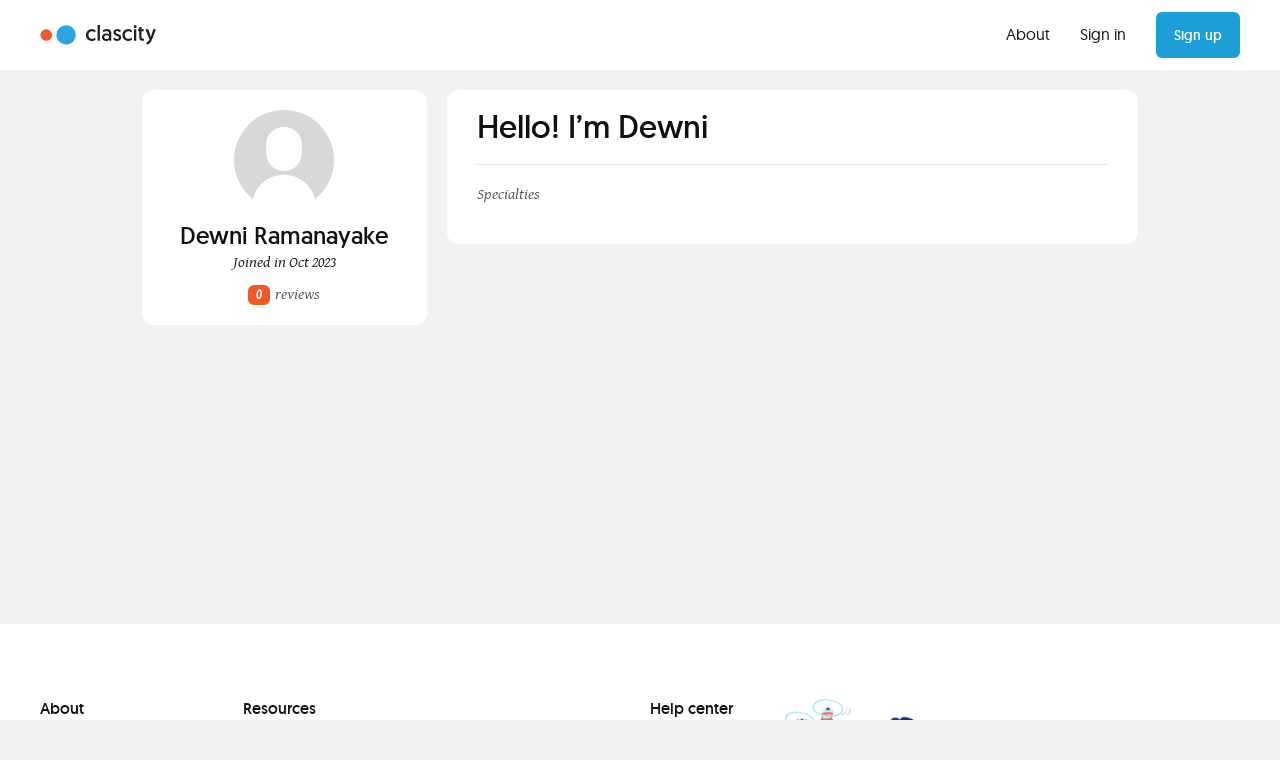

--- FILE ---
content_type: text/html; charset=utf-8
request_url: https://clascity.com/users/dewni-ramanayake
body_size: 3749
content:
<!DOCTYPE html><html lang="en-us"><title>Dewni Ramanayake -  | Clascity</title><meta content="text/html; charset=utf-8" http-equiv="Content-Type" /><meta content="IE=edge,chrome=1" http-equiv="X-UA-Compatible" /><meta content="width=device-width, initial-scale=1" name="viewport" /><meta content="Alphaio" name="author" /><meta content="Search and connect with tutors from across the web. In just a few clicks, you will be learning from the best teachers and gurus out there." name="description" /><meta content="Private lesson, Public classes, Class booking, Tutoring, Student, Teacher, Learning, Teaching, clascity, classcity, class city" name="keywords" /><meta content="https://clascity.com/share.jpg" name="image" /><meta content="Dewni Ramanayake -  | Clascity" name="og:title" /><meta content="Search and connect with tutors from across the web. In just a few clicks, you will be learning from the best teachers and gurus out there." name="og:description" /><meta content="https://clascity.com/share.jpg" name="og:image" /><meta content="Dewni Ramanayake -  | Clascity" name="twitter:title" /><meta content="Search and connect with tutors from across the web. In just a few clicks, you will be learning from the best teachers and gurus out there." name="twitter:description" /><meta content="https://clascity.com/share.jpg" name="twitter:image" /><meta content="https://clascity.com/share.jpg" property="og:image" /><meta content="https://clascity.com/share.jpg" property="og:image:secure_url" /><meta content="no-cache, no-store" http-equiv="cache-control" /><meta name="csrf-param" content="authenticity_token" />
<meta name="csrf-token" content="pIeZYhkaYUMGu0oZzY7DJKwS+AbFDVJEdRGYPB1Pg5md6iPYo9rBmMeE8pl5kCyGTMwbPIiKQBqqCzDMy5z/Vw==" /><link rel="stylesheet" media="all" href="/assets/application-af94c80d32ec2806d2764ca6dcba712784eb961a5836ac3871b16fdec2f8f9ff.css" data-turbolinks-track="reload" /><script src="/assets/application-b44de08b0a880551b19857ad6159aebed8be6eb21b8106d3f577a262b93df3b3.js" data-turbolinks-track="reload"></script><script src="/packs/main-8ae76de4d5455edc5df3.js" data-turbolinks-track="reload"></script><link href="/assets/favicon-5bb9aacfc088bf2b6f764eca3926946d7099e04e14735401fe64c43daab35f5d.png" rel="icon" type="image/png" /><!-- Global site tag (gtag.js) - Google Analytics --><script async="" src="https://www.googletagmanager.com/gtag/js?id=UA-92287510-1"></script><script>window.dataLayer = window.dataLayer || [];
function gtag(){dataLayer.push(arguments);}
gtag('js', new Date());

gtag('config', 'UA-92287510-1');</script><body class="users_page show" data-page="users:show"><div class="loading"><div class="sk-chasing-dots"><div class="sk-child sk-dot1"></div><div class="sk-child sk-dot2"></div></div><div class="text">Please wait...</div></div><header><div class="loggedOut"><div class="container-fluid"><div class="navbar"><div class="row middle-xs"><div class="col-xs-3 nav-logo"><a href="/"><img alt="clascity logo" class="logo" src="/assets/clascity-logo-28e516ebd737b22688f429ae6f1f7b8fe0b05e715503b6f8fb8c42d47463460f.svg" /></a></div><div class="col-xs-6"><div class="nav-category-container"><div class="drop-down"><select name="options"><option class="type-category">All Categories</option><option class="type-academic">Academic Tutoring</option><option class="type-computer">Computer Skills</option><option class="type-sport">Sports & Fitness</option><option class="type-language">Language</option><option class="type-music">Music</option><option class="type-performing">Performing Arts</option><option class="type-visual">Visual Arts</option><option class="type-digital">Digital Media</option><option class="type-cookery">Cookery</option><option class="type-finance">Finance & Business</option></select></div><form action="/classes" class="searchClass header"><input autocomplete="off" name="name" required="required" type="text" /><label for="name">Search...</label><input type="submit" /></form></div></div><div class="col-xs-3 nav-links"><ul class="nav-item"><li><a href="/blog/meet-clascity-a-skill-sharing-platform">About</a></li><li><a href="/users/sign_in">Sign in</a></li><li><a href="/users/sign_up"><div class="btn">Sign up</div></a></li></ul></div></div></div><div class="navbar-mobile-loggedout"><div class="row middle-xs"><div class="col-xs-5 nav-logo"><a href="/"><img alt="clascity logo" class="logo" src="/assets/clascity-logo-28e516ebd737b22688f429ae6f1f7b8fe0b05e715503b6f8fb8c42d47463460f.svg" /></a></div><div class="col-xs-7 nav-links"><ul class="nav-item"><li><a href="/users/sign_in">Sign in</a></li><li><a href="/users/sign_up"><div class="btn">Sign up</div></a></li></ul></div></div></div></div></div></header><div class="sitewrapper"><section class="inside-page-wrapper"><div class="container-fluid"><div class="row center-xs"><div class="col-xs-12 col-md-4 col-lg-3"><div class="user-profile card"><div class="row"><div class="col-xs-12"><div class="user-image-wrap"><div class="user-image"><img alt="Dewni Ramanayake" src="https://s3.ca-central-1.amazonaws.com/clascity.com/img/user-empty-grey.svg" /></div></div></div></div><h3>Dewni Ramanayake</h3><div class="row"><p></p><label class="black">Joined in Oct 2023</label></div><div class="reviews"><label><button class="orange">0</button>reviews</label></div></div></div><div class="col-xs-12 col-md-8 col-lg-7"><div class="card-content-default card large-card padding-bottom margin-bottom-m"><div class="card-title"><h2>Hello! I’m Dewni</h2></div><div class="profile-description"><p></p><label>Specialties</label><p></p></div></div><div class="card-content-default card large-card margin-bottom-m"></div><div class="card-content-default card large-card margin-bottom-m"></div><div class="card-content-default card large-card margin-bottom-m"></div></div></div></div></section><div class="modal fade" id="contactModal" role="dialog"><form class="simple_form form-horizontal" novalidate="novalidate" id="new_contact" action="/contacts" accept-charset="UTF-8" method="post"><input name="utf8" type="hidden" value="&#x2713;" /><input type="hidden" name="authenticity_token" value="ydySHFINvqvhkpTi7c15QVmj3wZm7X8lNyCwmldk5ux5u6+v7RDOjW2LQ8ClLWKOI3y9gubN9dS3obhQE/0NIw==" /><div class="modal-dialog"><div class="modal-content"><div class="card card-content-default large-card padding-bottom-l"><div class="card-title"><h4>Contact Us</h4><a class="pull-right" data-dismiss="modal" href="#" type="button"><img src="/assets/icon-close-ba62b68ba5c2d153d93c4b834ac72b411a0ccbbfa1420b76c4775967e106ae7d.svg" alt="Icon close" /></a></div><div class="content-form no-margin-top no-border no-padding-bottom"><div class="row bottom-xs"><div class="col-xs-12 col-sm-6"><p>Your name</p><div class="form-group string required contact_name"><input class="form-control string required" required="required" aria-required="true" type="text" name="contact[name]" id="contact_name" /></div></div><div class="col-xs-12 col-sm-6"><p>Your email address</p><div class="form-group email required contact_email"><input class="form-control string email required" required="required" aria-required="true" type="email" name="contact[email]" id="contact_email" /></div></div><div class="col-xs-12"><p>What do you need help with?</p><div class="form-group select optional contact_issue"><select class="form-control select optional cs-select cs-select-style" name="contact[issue]" id="contact_issue"><option value="">Select an issue</option>
<option value="issue_1">Teaching or learning with clascity</option>
<option value="issue_2">Account support</option>
<option value="issue_3">Payment issue</option>
<option value="issue_4">Scheduling issue</option>
<option value="issue_5">Trust &amp; Safety</option>
<option value="issue_6">Refund &amp; Dispute</option>
<option value="issue_7">Report a bug</option>
<option value="issue_8">Other</option></select></div></div><div class="col-xs-12"><p>Title</p><div class="form-group string optional contact_title"><input class="form-control string optional" type="text" name="contact[title]" id="contact_title" /></div></div><div class="col-xs-12"><p>Message</p><div class="form-group text optional contact_message"><textarea class="form-control text optional textarea-m" name="contact[message]" id="contact_message">
</textarea></div><br /></div></div><div class="row bottom-xs clearfix"><div class="col-xs-12"><script src="https://www.recaptcha.net/recaptcha/api.js" async defer ></script>
<div data-sitekey="6LceJtMZAAAAALpF0mK4n58d4K0qFcZwrUYmlpLJ" class="g-recaptcha "></div>
          <noscript>
            <div>
              <div style="width: 302px; height: 422px; position: relative;">
                <div style="width: 302px; height: 422px; position: absolute;">
                  <iframe
                    src="https://www.recaptcha.net/recaptcha/api/fallback?k=6LceJtMZAAAAALpF0mK4n58d4K0qFcZwrUYmlpLJ"
                    name="ReCAPTCHA"
                    style="width: 302px; height: 422px; border-style: none; border: 0; overflow: hidden;">
                  </iframe>
                </div>
              </div>
              <div style="width: 300px; height: 60px; border-style: none;
                bottom: 12px; left: 25px; margin: 0px; padding: 0px; right: 25px;
                background: #f9f9f9; border: 1px solid #c1c1c1; border-radius: 3px;">
                <textarea id="g-recaptcha-response" name="g-recaptcha-response"
                  class="g-recaptcha-response"
                  style="width: 250px; height: 40px; border: 1px solid #c1c1c1;
                  margin: 10px 25px; padding: 0px; resize: none;">
                </textarea>
              </div>
            </div>
          </noscript>
</div></div></div><div class="card-footer"><button class="contact" type="submit">Send</button></div></div></div></div></form></div><div class="modal fade" id="reportModal" role="dialog"><div class="modal-dialog"><div class="modal-content"></div></div></div></div><footer><div class="container-fluid"><div class="row nav"><div class="col-xs-6 col-sm-2"><h6>About</h6><ul><li><a href="/classes">Search a class</a></li><li><a href="/pricing">Pricing</a></li><li><a href="/blog">Blog</a></li></ul></div><div class="col-xs-6 col-sm-4"><h6>Resources</h6><ul><li><a href="/blog/2023-best-online-tutoring-platform-comparison">Best Online Tutoring Platform Comparison</a></li></ul></div><div class="col-xs-6 col-sm-2"><h6>Help center</h6><ul><li><a href="/help">Support</a></li><li><a href="/help">Report a concern</a></li></ul></div><div class="col-xs-6 col-sm-4"><div class="footer-face"><img alt="footer-face" src="/assets/footer-face-5aa55cc8ddd5949ed4f257c7ec4a595b3dc21f6a51d36312b8bfaa151c78f08a.png" /></div><h2>Have something to share?</h2><div class="margin-top-l"><a href="/users/sign_up"><div class="btn">Teach a class</div></a></div></div></div><div class="row center-xs"><div class="col-xs-12"><div class="copyright center-xs"><div class="row"><div class="col-xs-12 col-sm-6"><div class="footer-logo"><img alt="clascity logomark" src="/assets/clascity-logomark-grey-df5ec5d7a840f98294c053a317747294bd80b171f597f70b41a0ebfecdb5e975.svg" /></div><div class="footer-copyright"><p>Clascity, Inc © 2025</p></div></div><div class="col-xs-12 col-sm-6"><a href="https://twitter.com/Clascityapp" target="_blank"><div class="socialMedia"><img alt="icon twitter" src="/assets/icon-footer-twitter-78b63260e182552f2f55f7feca6cb526e605a579e832ca81173f881ec80d18fc.svg" /></div></a><a href="https://www.facebook.com/clascity/?ref=bookmarks" target="_blank"><div class="socialMedia"><img alt="icon facebook" src="/assets/icon-footer-facebook-4edf77051e9d23378e53ddcd894df4631597175e7abd993f213f7f594b37fcea.svg" /></div></a><div class="legal-links"><ul><li class="border-right"><a href="/privacy">Privacy</a></li><li><a href="/terms">Terms</a></li></ul></div></div></div></div></div></div></div></footer><script async="" src="https://www.paypalobjects.com/js/external/api.js"></script><script defer src="https://static.cloudflareinsights.com/beacon.min.js/vcd15cbe7772f49c399c6a5babf22c1241717689176015" integrity="sha512-ZpsOmlRQV6y907TI0dKBHq9Md29nnaEIPlkf84rnaERnq6zvWvPUqr2ft8M1aS28oN72PdrCzSjY4U6VaAw1EQ==" data-cf-beacon='{"version":"2024.11.0","token":"6398fe733e4f4015866eff16a0feb4bc","r":1,"server_timing":{"name":{"cfCacheStatus":true,"cfEdge":true,"cfExtPri":true,"cfL4":true,"cfOrigin":true,"cfSpeedBrain":true},"location_startswith":null}}' crossorigin="anonymous"></script>
</body></html>

--- FILE ---
content_type: text/css
request_url: https://clascity.com/assets/application-af94c80d32ec2806d2764ca6dcba712784eb961a5836ac3871b16fdec2f8f9ff.css
body_size: 64749
content:
@import url("https://fonts.googleapis.com/css?family=Gentium+Basic:400i");.rwd-table{margin:0;min-width:300px;width:100%;border-collapse:collapse;border-spacing:0}.rwd-table tr{border-bottom:1px solid #e2e2e2}.rwd-table tr:last-child{border-bottom:none}.rwd-table th{display:none;color:#5f5f5f}.rwd-table td{display:block;font-size:14px;padding-left:23px;padding:5px 20px}.rwd-table tr.head-row:last-child{border-bottom:1px solid #ddd}.rwd-table td:before{content:attr(data-th) ": ";font-weight:500;width:10em;display:inline-block}.rwd-table th,.rwd-table td{text-align:left}.rwd-table td.action{text-align:right;padding-right:0}@media (min-width: 48em){.rwd-table td:before{display:none}.rwd-table th,.rwd-table td{display:table-cell;font-size:15px;font-weight:500;padding:0 10px 0 0;height:60px;text-overflow:ellipsis;white-space:nowrap;overflow:hidden;max-width:250px}.rwd-table .pending td{padding:0}.rwd-table th{padding:0}}@media (max-width: 48em){.rwd-table td.action{text-align:left}.rwd-table td{padding:5px 0}.rwd-table tr{padding:10px 0;display:inline-block;width:100%}.rwd-table tr.head-row{display:none}}.gallery .control-operator:target ~ .controls .control-button{color:#ccc;color:rgba(255,255,255,0.4)}.gallery .control-button:first-of-type,.gallery .control-operator:nth-of-type(1):target ~ .controls .control-button:nth-of-type(1),.gallery .control-operator:nth-of-type(2):target ~ .controls .control-button:nth-of-type(2),.gallery .control-operator:nth-of-type(3):target ~ .controls .control-button:nth-of-type(3),.gallery .control-operator:nth-of-type(4):target ~ .controls .control-button:nth-of-type(4),.gallery .control-operator:nth-of-type(5):target ~ .controls .control-button:nth-of-type(5){color:white;color:rgba(255,255,255,0.8)}.gallery .item:first-of-type{position:static;opacity:1}.gallery .item{position:absolute;top:0;left:0;width:100%;height:100%;opacity:0;-webkit-transition:opacity .5s;-o-transition:opacity .5s;transition:opacity .5s}.gallery .control-operator{display:none}.gallery .control-operator:target ~ .item{opacity:0;-webkit-animation:none;-o-animation:none;animation:none}.gallery .control-operator:target ~ .controls .control-button{-webkit-animation:none;-o-animation:none;animation:none}@-webkit-keyframes controlAnimation-2{0%{color:#ccc;color:rgba(255,255,255,0.4)}14.3%, 50%{color:white;color:rgba(255,255,255,0.8)}64.3%, 100%{color:#ccc;color:rgba(255,255,255,0.4)}}@-o-keyframes controlAnimation-2{0%{color:#ccc;color:rgba(255,255,255,0.4)}14.3%, 50%{color:white;color:rgba(255,255,255,0.8)}64.3%, 100%{color:#ccc;color:rgba(255,255,255,0.4)}}@keyframes controlAnimation-2{0%{color:#ccc;color:rgba(255,255,255,0.4)}14.3%, 50%{color:white;color:rgba(255,255,255,0.8)}64.3%, 100%{color:#ccc;color:rgba(255,255,255,0.4)}}@-webkit-keyframes galleryAnimation-2{0%{opacity:0}14.3%, 50%{opacity:1}64.3%, 100%{opacity:0}}@-o-keyframes galleryAnimation-2{0%{opacity:0}14.3%, 50%{opacity:1}64.3%, 100%{opacity:0}}@keyframes galleryAnimation-2{0%{opacity:0}14.3%, 50%{opacity:1}64.3%, 100%{opacity:0}}.gallery .control-operator:nth-of-type(1):target ~ .item:nth-of-type(1){opacity:1}.gallery .control-operator:nth-of-type(2):target ~ .item:nth-of-type(2){opacity:1}.items-2.autoplay .control-button{-webkit-animation:controlAnimation-2 14s infinite;-o-animation:controlAnimation-2 14s infinite;animation:controlAnimation-2 14s infinite}.items-2.autoplay .item{-webkit-animation:galleryAnimation-2 14s infinite;-o-animation:galleryAnimation-2 14s infinite;animation:galleryAnimation-2 14s infinite}.items-2 .control-button:nth-of-type(1),.items-2 .item:nth-of-type(1){-webkit-animation-delay:-2s;-o-animation-delay:-2s;animation-delay:-2s}.items-2 .control-button:nth-of-type(2),.items-2 .item:nth-of-type(2){-webkit-animation-delay:5s;-o-animation-delay:5s;animation-delay:5s}@-webkit-keyframes controlAnimation-3{0%{color:#ccc;color:rgba(255,255,255,0.4)}9.5%, 33.3%{color:white;color:rgba(255,255,255,0.8)}42.9%, 100%{color:#ccc;color:rgba(255,255,255,0.4)}}@-o-keyframes controlAnimation-3{0%{color:#ccc;color:rgba(255,255,255,0.4)}9.5%, 33.3%{color:white;color:rgba(255,255,255,0.8)}42.9%, 100%{color:#ccc;color:rgba(255,255,255,0.4)}}@keyframes controlAnimation-3{0%{color:#ccc;color:rgba(255,255,255,0.4)}9.5%, 33.3%{color:white;color:rgba(255,255,255,0.8)}42.9%, 100%{color:#ccc;color:rgba(255,255,255,0.4)}}@-webkit-keyframes galleryAnimation-3{0%{opacity:0}9.5%, 33.3%{opacity:1}42.9%, 100%{opacity:0}}@-o-keyframes galleryAnimation-3{0%{opacity:0}9.5%, 33.3%{opacity:1}42.9%, 100%{opacity:0}}@keyframes galleryAnimation-3{0%{opacity:0}9.5%, 33.3%{opacity:1}42.9%, 100%{opacity:0}}.gallery .control-operator:nth-of-type(1):target ~ .item:nth-of-type(1){opacity:1}.gallery .control-operator:nth-of-type(2):target ~ .item:nth-of-type(2){opacity:1}.gallery .control-operator:nth-of-type(3):target ~ .item:nth-of-type(3){opacity:1}.items-3.autoplay .control-button{-webkit-animation:controlAnimation-3 21s infinite;-o-animation:controlAnimation-3 21s infinite;animation:controlAnimation-3 21s infinite}.items-3.autoplay .item{-webkit-animation:galleryAnimation-3 21s infinite;-o-animation:galleryAnimation-3 21s infinite;animation:galleryAnimation-3 21s infinite}.items-3 .control-button:nth-of-type(1),.items-3 .item:nth-of-type(1){-webkit-animation-delay:-2s;-o-animation-delay:-2s;animation-delay:-2s}.items-3 .control-button:nth-of-type(2),.items-3 .item:nth-of-type(2){-webkit-animation-delay:5s;-o-animation-delay:5s;animation-delay:5s}.items-3 .control-button:nth-of-type(3),.items-3 .item:nth-of-type(3){-webkit-animation-delay:12s;-o-animation-delay:12s;animation-delay:12s}@-webkit-keyframes controlAnimation-4{0%{color:#ccc;color:rgba(255,255,255,0.4)}7.1%, 25%{color:white;color:rgba(255,255,255,0.8)}32.1%, 100%{color:#ccc;color:rgba(255,255,255,0.4)}}@-o-keyframes controlAnimation-4{0%{color:#ccc;color:rgba(255,255,255,0.4)}7.1%, 25%{color:white;color:rgba(255,255,255,0.8)}32.1%, 100%{color:#ccc;color:rgba(255,255,255,0.4)}}@keyframes controlAnimation-4{0%{color:#ccc;color:rgba(255,255,255,0.4)}7.1%, 25%{color:white;color:rgba(255,255,255,0.8)}32.1%, 100%{color:#ccc;color:rgba(255,255,255,0.4)}}@-webkit-keyframes galleryAnimation-4{0%{opacity:0}7.1%, 25%{opacity:1}32.1%, 100%{opacity:0}}@-o-keyframes galleryAnimation-4{0%{opacity:0}7.1%, 25%{opacity:1}32.1%, 100%{opacity:0}}@keyframes galleryAnimation-4{0%{opacity:0}7.1%, 25%{opacity:1}32.1%, 100%{opacity:0}}.gallery .control-operator:nth-of-type(1):target ~ .item:nth-of-type(1){opacity:1}.gallery .control-operator:nth-of-type(2):target ~ .item:nth-of-type(2){opacity:1}.gallery .control-operator:nth-of-type(3):target ~ .item:nth-of-type(3){opacity:1}.gallery .control-operator:nth-of-type(4):target ~ .item:nth-of-type(4){opacity:1}.items-4.autoplay .control-button{-webkit-animation:controlAnimation-4 28s infinite;-o-animation:controlAnimation-4 28s infinite;animation:controlAnimation-4 28s infinite}.items-4.autoplay .item{-webkit-animation:galleryAnimation-4 28s infinite;-o-animation:galleryAnimation-4 28s infinite;animation:galleryAnimation-4 28s infinite}.items-4 .control-button:nth-of-type(1),.items-4 .item:nth-of-type(1){-webkit-animation-delay:-2s;-o-animation-delay:-2s;animation-delay:-2s}.items-4 .control-button:nth-of-type(2),.items-4 .item:nth-of-type(2){-webkit-animation-delay:5s;-o-animation-delay:5s;animation-delay:5s}.items-4 .control-button:nth-of-type(3),.items-4 .item:nth-of-type(3){-webkit-animation-delay:12s;-o-animation-delay:12s;animation-delay:12s}.items-4 .control-button:nth-of-type(4),.items-4 .item:nth-of-type(4){-webkit-animation-delay:19s;-o-animation-delay:19s;animation-delay:19s}@-webkit-keyframes controlAnimation-5{0%{color:#ccc;color:rgba(255,255,255,0.4)}5.7%, 20%{color:white;color:rgba(255,255,255,0.8)}25.7%, 100%{color:#ccc;color:rgba(255,255,255,0.4)}}@-o-keyframes controlAnimation-5{0%{color:#ccc;color:rgba(255,255,255,0.4)}5.7%, 20%{color:white;color:rgba(255,255,255,0.8)}25.7%, 100%{color:#ccc;color:rgba(255,255,255,0.4)}}@keyframes controlAnimation-5{0%{color:#ccc;color:rgba(255,255,255,0.4)}5.7%, 20%{color:white;color:rgba(255,255,255,0.8)}25.7%, 100%{color:#ccc;color:rgba(255,255,255,0.4)}}@-webkit-keyframes galleryAnimation-5{0%{opacity:0}5.7%, 20%{opacity:1}25.7%, 100%{opacity:0}}@-o-keyframes galleryAnimation-5{0%{opacity:0}5.7%, 20%{opacity:1}25.7%, 100%{opacity:0}}@keyframes galleryAnimation-5{0%{opacity:0}5.7%, 20%{opacity:1}25.7%, 100%{opacity:0}}.gallery .control-operator:nth-of-type(1):target ~ .item:nth-of-type(1){opacity:1}.gallery .control-operator:nth-of-type(2):target ~ .item:nth-of-type(2){opacity:1}.gallery .control-operator:nth-of-type(3):target ~ .item:nth-of-type(3){opacity:1}.gallery .control-operator:nth-of-type(4):target ~ .item:nth-of-type(4){opacity:1}.gallery .control-operator:nth-of-type(5):target ~ .item:nth-of-type(5){opacity:1}.items-5.autoplay .control-button{-webkit-animation:controlAnimation-5 35s infinite;-o-animation:controlAnimation-5 35s infinite;animation:controlAnimation-5 35s infinite}.items-5.autoplay .item{-webkit-animation:galleryAnimation-5 35s infinite;-o-animation:galleryAnimation-5 35s infinite;animation:galleryAnimation-5 35s infinite}.items-5 .control-button:nth-of-type(1),.items-5 .item:nth-of-type(1){-webkit-animation-delay:-2s;-o-animation-delay:-2s;animation-delay:-2s}.items-5 .control-button:nth-of-type(2),.items-5 .item:nth-of-type(2){-webkit-animation-delay:5s;-o-animation-delay:5s;animation-delay:5s}.items-5 .control-button:nth-of-type(3),.items-5 .item:nth-of-type(3){-webkit-animation-delay:12s;-o-animation-delay:12s;animation-delay:12s}.items-5 .control-button:nth-of-type(4),.items-5 .item:nth-of-type(4){-webkit-animation-delay:19s;-o-animation-delay:19s;animation-delay:19s}.items-5 .control-button:nth-of-type(5),.items-5 .item:nth-of-type(5){-webkit-animation-delay:26s;-o-animation-delay:26s;animation-delay:26s}.gallery .control-button{color:#ccc;color:rgba(255,255,255,0.4)}.gallery .control-button:hover{color:white;color:rgba(255,255,255,0.8)}.gallery{position:relative}.gallery .item{height:400px;overflow:hidden;text-align:center;background:#4d87e2}.gallery .controls{position:absolute;bottom:0;width:100%;text-align:center}.gallery .control-button{display:inline-block;margin:0 .02em;font-size:3em;text-align:center;text-decoration:none;-webkit-transition:color .1s;-o-transition:color .1s;transition:color .1s}.tooltip{position:absolute;z-index:1070;display:block;margin:0;font-family:-apple-system, BlinkMacSystemFont, "Segoe UI", Roboto, "Helvetica Neue", Arial, sans-serif;font-style:normal;font-weight:normal;line-height:1.5;text-align:left;text-align:start;text-decoration:none;text-shadow:none;text-transform:none;letter-spacing:normal;word-break:normal;word-spacing:normal;white-space:normal;line-break:auto;font-size:0.875rem;word-wrap:break-word;opacity:0}.tooltip.show{opacity:0.9}.tooltip .arrow{position:absolute;display:block;width:5px;height:5px}.tooltip.bs-tooltip-top,.tooltip.bs-tooltip-auto[x-placement^="top"]{padding:5px 0}.tooltip.bs-tooltip-top .arrow,.tooltip.bs-tooltip-auto[x-placement^="top"] .arrow{bottom:0}.tooltip.bs-tooltip-top .arrow::before,.tooltip.bs-tooltip-auto[x-placement^="top"] .arrow::before{margin-left:-3px;content:"";border-width:5px 5px 0;border-top-color:#000}.tooltip.bs-tooltip-right,.tooltip.bs-tooltip-auto[x-placement^="right"]{padding:0 5px}.tooltip.bs-tooltip-right .arrow,.tooltip.bs-tooltip-auto[x-placement^="right"] .arrow{left:0}.tooltip.bs-tooltip-right .arrow::before,.tooltip.bs-tooltip-auto[x-placement^="right"] .arrow::before{margin-top:-3px;content:"";border-width:5px 5px 5px 0;border-right-color:#000}.tooltip.bs-tooltip-bottom,.tooltip.bs-tooltip-auto[x-placement^="bottom"]{padding:5px 0}.tooltip.bs-tooltip-bottom .arrow,.tooltip.bs-tooltip-auto[x-placement^="bottom"] .arrow{top:0}.tooltip.bs-tooltip-bottom .arrow::before,.tooltip.bs-tooltip-auto[x-placement^="bottom"] .arrow::before{margin-left:-3px;content:"";border-width:0 5px 5px;border-bottom-color:#000}.tooltip.bs-tooltip-left,.tooltip.bs-tooltip-auto[x-placement^="left"]{padding:0 5px}.tooltip.bs-tooltip-left .arrow,.tooltip.bs-tooltip-auto[x-placement^="left"] .arrow{right:0}.tooltip.bs-tooltip-left .arrow::before,.tooltip.bs-tooltip-auto[x-placement^="left"] .arrow::before{right:0;margin-top:-3px;content:"";border-width:5px 0 5px 5px;border-left-color:#000}.tooltip .arrow::before{position:absolute;border-color:transparent;border-style:solid}.tooltip-inner{max-width:200px;padding:3px 8px;color:#fff;text-align:center;background-color:#000;border-radius:0.25rem}.col-4{-ms-flex:0 0 33.333333%;flex:0 0 33.333333%;max-width:33.333333%}.col-5{-ms-flex:0 0 41.666667%;flex:0 0 41.666667%;max-width:41.666667%}.col-6{-ms-flex:0 0 50%;flex:0 0 50%;max-width:50%}.col-7{-ms-flex:0 0 58.333333%;flex:0 0 58.333333%;max-width:58.333333%}.col-8{-ms-flex:0 0 66.666667%;flex:0 0 66.666667%;max-width:66.666667%}.modal-open{overflow:hidden}.modal{position:fixed;top:0;right:0;bottom:0;left:0;z-index:1050;display:none;overflow:hidden;outline:0}.modal.fade .modal-dialog{transition:-webkit-transform 0.3s ease-out;transition:transform 0.3s ease-out;transition:transform 0.3s ease-out, -webkit-transform 0.3s ease-out;-webkit-transform:translate(0, -25%);transform:translate(0);margin-top:80px}@media (max-width: 32em){.modal.fade .modal-dialog{margin-top:40px}}.modal.show .modal-dialog{-webkit-transform:translate(0, 0);transform:translate(0, 0)}.modal-open .modal{overflow-x:hidden;overflow-y:auto}.modal-dialog{position:relative;width:auto;margin:10px}.modal-content{position:relative;display:-ms-flexbox;display:flex;-ms-flex-direction:column;flex-direction:column;background-color:#fff;background-clip:padding-box;border-radius:0.3rem;outline:0}.modal-backdrop{position:fixed;top:0;right:0;bottom:0;left:0;z-index:1040;background-color:#000;opacity:1}.modal-backdrop.fade{opacity:0.5}.modal-backdrop.show{opacity:0.5}.modal-header{display:-ms-flexbox;display:flex;-ms-flex-align:center;align-items:center;-ms-flex-pack:justify;justify-content:space-between;padding:15px;border-bottom:1px solid #e9ecef}.modal-title{margin-bottom:0;line-height:1.5}.modal-body{position:relative;-ms-flex:1 1 auto;flex:1 1 auto;padding:15px}.modal-footer{display:-ms-flexbox;display:flex;-ms-flex-align:center;align-items:center;-ms-flex-pack:end;justify-content:flex-end;padding:15px;border-top:1px solid #e9ecef}.modal-footer>:not(:first-child){margin-left:.25rem}.modal-footer>:not(:last-child){margin-right:.25rem}.modal-scrollbar-measure{position:absolute;top:-9999px;width:50px;height:50px;overflow:scroll}@media (min-width: 576px){.modal-dialog{max-width:670px;margin:30px auto}.modal-sm{max-width:466px}}@media (min-width: 992px){.modal-lg{max-width:785px}}.owl-carousel{display:none;width:100%;-webkit-tap-highlight-color:transparent;position:relative;z-index:1}.owl-carousel .owl-stage{position:relative;-ms-touch-action:pan-Y}.owl-carousel .owl-stage:after{content:".";display:block;clear:both;visibility:hidden;line-height:0;height:0}.owl-carousel .owl-stage-outer{position:relative;overflow:visible;-webkit-transform:translate3d(0px, 0px, 0px)}.owl-carousel .owl-item{position:relative;min-height:1px;float:left;-webkit-backface-visibility:hidden;-webkit-tap-highlight-color:transparent;-webkit-touch-callout:none}.owl-carousel .owl-item img{display:block;width:100%;-webkit-transform-style:preserve-3d}.owl-carousel .owl-nav.disabled,.owl-carousel .owl-dots.disabled{display:none}.owl-carousel.class-slider .owl-nav{margin:0}.owl-carousel.class-slider .owl-nav .owl-prev{cursor:pointer;border-radius:0;position:absolute;top:0;float:left;left:9px;bottom:0;margin:auto;width:32px;height:32px;border-radius:100px;padding:0;background:rgba(38,38,38,0.29) url(/img/icon-arrow-left-white.svg) center no-repeat;text-indent:99999px;transition:0.3s;backdrop-filter:blur(10px)}.owl-carousel.class-slider .owl-nav .owl-next{cursor:pointer;border-radius:0;position:absolute;top:0;float:right;right:9px;bottom:0;margin:auto;width:32px;height:32px;border-radius:100px;padding:0;background:rgba(38,38,38,0.29) url(/img/icon-arrow-right-white.svg) center no-repeat;text-indent:99999px;transition:0.3s;backdrop-filter:blur(10px)}.owl-carousel.class-slider .owl-nav .owl-prev:hover{background:rgba(0,0,0,0.56) url(/img/icon-arrow-left-white.svg) center no-repeat}.owl-carousel.class-slider .owl-nav .owl-next:hover{background:rgba(0,0,0,0.56) url(/img/icon-arrow-right-white.svg) center no-repeat}@media only screen and (max-width: 48em){.owl-carousel.slider-style-two .owl-nav .owl-next{display:none}}.owl-carousel .owl-nav .owl-prev,.owl-carousel .owl-nav .owl-next,.owl-carousel .owl-dot{cursor:pointer;-webkit-user-select:none;-khtml-user-select:none;-moz-user-select:none;-ms-user-select:none;user-select:none}.owl-carousel.owl-loaded{display:block}.owl-carousel.owl-loading{opacity:0;display:block}.owl-carousel.owl-hidden{opacity:0}.owl-carousel.owl-refresh .owl-item{visibility:hidden}.owl-carousel.owl-drag .owl-item{-webkit-user-select:none;-moz-user-select:none;-ms-user-select:none;user-select:none}.owl-carousel.slider-style-two .owl-item{transition:1s ease}.owl-carousel.slider-style-two .owl-item.open{margin-left:-200px}@media only screen and (max-width: 48em){.owl-carousel.slider-style-two .owl-item.open{margin-left:0}}.owl-carousel.owl-grab{cursor:move;cursor:grab}.owl-carousel.owl-rtl{direction:rtl}.owl-carousel.owl-rtl .owl-item{float:right}div.owl-dot.active span{-webkit-backface-visibility:hidden;transform-style:preserve-3d}div.owl-dot span{-webkit-backface-visibility:hidden;transform-style:preserve-3d}div.owl-dot.active{-webkit-backface-visibility:hidden;transform-style:preserve-3d}div.owl-dot{-webkit-backface-visibility:hidden;transform-style:preserve-3d}.no-js .owl-carousel{display:block}.owl-carousel .animated{-webkit-animation-duration:1000ms;animation-duration:1000ms;-webkit-animation-fill-mode:both;animation-fill-mode:both}.owl-carousel .owl-animated-in{z-index:0}.owl-carousel .owl-animated-out{z-index:1}.owl-carousel .fadeOut{-webkit-animation-name:fadeOut;animation-name:fadeOut}@-webkit-keyframes fadeOut{0%{opacity:1}100%{opacity:0}}@keyframes fadeOut{0%{opacity:1}100%{opacity:0}}.owl-height{transition:height 500ms ease-in-out}.owl-carousel .owl-item .owl-lazy{opacity:0;transition:opacity 400ms ease}.owl-carousel .owl-item img.owl-lazy{-webkit-transform-style:preserve-3d;transform-style:preserve-3d}.owl-carousel .owl-video-wrapper{position:relative;height:100%;background:#000}.owl-carousel .owl-video-play-icon{position:absolute;height:80px;width:80px;left:50%;top:50%;margin-left:-40px;margin-top:-40px;background:url("owl.video.play.png") no-repeat;cursor:pointer;z-index:1;-webkit-backface-visibility:hidden;transition:-webkit-transform 100ms ease;transition:transform 100ms ease}.owl-carousel .owl-video-play-icon:hover{-webkit-transform:scale(1.3, 1.3);-ms-transform:scale(1.3, 1.3);transform:scale(1.3, 1.3)}.owl-carousel .owl-video-playing .owl-video-tn,.owl-carousel .owl-video-playing .owl-video-play-icon{display:none}.owl-carousel .owl-video-tn{opacity:0;height:100%;background-position:center center;background-repeat:no-repeat;background-size:contain;transition:opacity 400ms ease}.owl-carousel .owl-video-frame{position:relative;z-index:1;height:100%;width:100%}.owl-origin{-webkit-perspective:1200px;-webkit-perspective-origin-x:50%;-webkit-perspective-origin-y:50%;-moz-perspective:1200px;-moz-perspective-origin-x:50%;-moz-perspective-origin-y:50%;perspective:1200px}.owl-fade-out{z-index:10;-webkit-animation:fadeOut .7s both ease;-moz-animation:fadeOut .7s both ease;animation:fadeOut .7s both ease}.owl-fade-in{-webkit-animation:fadeIn .7s both ease;-moz-animation:fadeIn .7s both ease;animation:fadeIn .7s both ease}.owl-backSlide-out{-webkit-animation:backSlideOut 1s both ease;-moz-animation:backSlideOut 1s both ease;animation:backSlideOut 1s both ease}.owl-backSlide-in{-webkit-animation:backSlideIn 1s both ease;-moz-animation:backSlideIn 1s both ease;animation:backSlideIn 1s both ease}.owl-goDown-out{-webkit-animation:scaleToFade .7s ease both;-moz-animation:scaleToFade .7s ease both;animation:scaleToFade .7s ease both}.owl-goDown-in{-webkit-animation:goDown .6s ease both;-moz-animation:goDown .6s ease both;animation:goDown .6s ease both}.owl-fadeUp-in{-webkit-animation:scaleUpFrom .5s ease both;-moz-animation:scaleUpFrom .5s ease both;animation:scaleUpFrom .5s ease both}.owl-fadeUp-out{-webkit-animation:scaleUpTo .5s ease both;-moz-animation:scaleUpTo .5s ease both;animation:scaleUpTo .5s ease both}@-webkit-keyframes empty{0%{opacity:1}}@-moz-keyframes empty{0%{opacity:1}}@keyframes empty{0%{opacity:1}}@-webkit-keyframes fadeIn{0%{opacity:0}100%{opacity:1}}@-moz-keyframes fadeIn{0%{opacity:0}100%{opacity:1}}@keyframes fadeIn{0%{opacity:0}100%{opacity:1}}@-webkit-keyframes fadeOut{0%{opacity:1}100%{opacity:0}}@-moz-keyframes fadeOut{0%{opacity:1}100%{opacity:0}}@keyframes fadeOut{0%{opacity:1}100%{opacity:0}}@-webkit-keyframes backSlideOut{25%{opacity:.5;-webkit-transform:translateZ(-500px)}75%{opacity:.5;-webkit-transform:translateZ(-500px) translateX(-200%)}100%{opacity:.5;-webkit-transform:translateZ(-500px) translateX(-200%)}}@-moz-keyframes backSlideOut{25%{opacity:.5;-moz-transform:translateZ(-500px)}75%{opacity:.5;-moz-transform:translateZ(-500px) translateX(-200%)}100%{opacity:.5;-moz-transform:translateZ(-500px) translateX(-200%)}}@keyframes backSlideOut{25%{opacity:.5;transform:translateZ(-500px)}75%{opacity:.5;transform:translateZ(-500px) translateX(-200%)}100%{opacity:.5;transform:translateZ(-500px) translateX(-200%)}}@-webkit-keyframes backSlideIn{0%, 25%{opacity:.5;-webkit-transform:translateZ(-500px) translateX(200%)}75%{opacity:.5;-webkit-transform:translateZ(-500px)}100%{opacity:1;-webkit-transform:translateZ(0) translateX(0)}}@-moz-keyframes backSlideIn{0%, 25%{opacity:.5;-moz-transform:translateZ(-500px) translateX(200%)}75%{opacity:.5;-moz-transform:translateZ(-500px)}100%{opacity:1;-moz-transform:translateZ(0) translateX(0)}}@keyframes backSlideIn{0%, 25%{opacity:.5;transform:translateZ(-500px) translateX(200%)}75%{opacity:.5;transform:translateZ(-500px)}100%{opacity:1;transform:translateZ(0) translateX(0)}}@-webkit-keyframes scaleToFade{to{opacity:0;-webkit-transform:scale(0.8)}}@-moz-keyframes scaleToFade{to{opacity:0;-moz-transform:scale(0.8)}}@keyframes scaleToFade{to{opacity:0;transform:scale(0.8)}}@-webkit-keyframes goDown{from{-webkit-transform:translateY(-100%)}}@-moz-keyframes goDown{from{-moz-transform:translateY(-100%)}}@keyframes goDown{from{transform:translateY(-100%)}}@-webkit-keyframes scaleUpFrom{from{opacity:0;-webkit-transform:scale(1.5)}}@-moz-keyframes scaleUpFrom{from{opacity:0;-moz-transform:scale(1.5)}}@keyframes scaleUpFrom{from{opacity:0;transform:scale(1.5)}}@-webkit-keyframes scaleUpTo{to{opacity:0;-webkit-transform:scale(1.5)}}@-moz-keyframes scaleUpTo{to{opacity:0;-moz-transform:scale(1.5)}}@keyframes scaleUpTo{to{opacity:0;transform:scale(1.5)}}.container-fluid{margin-right:auto;margin-left:auto;padding-right:40px;padding-left:40px;max-width:1440px;position:relative}.flex-grid{display:flex}.col{flex:1;padding:0 10px}@media (max-width: 400px){.flex-grid{display:block}}@media only screen and (max-width: 62em){.col{flex-basis:calc(50% - 20px);max-width:calc(50% - 20px)}}@media only screen and (max-width: 48em){.container-fluid{padding-right:10px;padding-left:10px}.col{flex-basis:100%;max-width:100%}}.container{margin:0 auto;box-sizing:border-box}.row{box-sizing:border-box;display:-ms-flexbox;display:-webkit-box;display:flex;-ms-flex:0 1 auto;-webkit-box-flex:0;flex:0 1 auto;-ms-flex-direction:row;-webkit-box-orient:horizontal;-webkit-box-direction:normal;flex-direction:row;-ms-flex-wrap:wrap;flex-wrap:wrap;margin-right:-10px;margin-left:-10px}.row.reverse{-ms-flex-direction:row-reverse;-webkit-box-orient:horizontal;-webkit-box-direction:reverse;flex-direction:row-reverse}.col.reverse{-ms-flex-direction:column-reverse;-webkit-box-orient:vertical;-webkit-box-direction:reverse;flex-direction:column-reverse}.col-xs,.col-xs-1,.col-xs-2,.col-xs-3,.col-xs-4,.col-xs-5,.col-xs-6,.col-xs-7,.col-xs-8,.col-xs-9,.col-xs-10,.col-xs-11,.col-xs-12{box-sizing:border-box;-ms-flex:0 0 auto;-webkit-box-flex:0;flex:0 0 auto;padding-right:10px;padding-left:10px}.col-xs{-webkit-flex-grow:1;-ms-flex-positive:1;-webkit-box-flex:1;flex-grow:1;-ms-flex-preferred-size:0;flex-basis:0;max-width:100%}.col-xs-1{-ms-flex-preferred-size:8.333%;flex-basis:8.333%;max-width:8.333%}.col-xs-2{-ms-flex-preferred-size:16.667%;flex-basis:16.667%;max-width:16.667%}.col-xs-3{-ms-flex-preferred-size:25%;flex-basis:25%;max-width:25%}.col-xs-4{-ms-flex-preferred-size:33.333%;flex-basis:33.333%;max-width:33.333%}.col-xs-5{-ms-flex-preferred-size:41.667%;flex-basis:41.667%;max-width:41.667%}.col-xs-6{-ms-flex-preferred-size:50%;flex-basis:50%;max-width:50%}.col-xs-7{-ms-flex-preferred-size:58.333%;flex-basis:58.333%;max-width:58.333%}.col-xs-8{-ms-flex-preferred-size:66.667%;flex-basis:66.667%;max-width:66.667%}.col-xs-9{-ms-flex-preferred-size:75%;flex-basis:75%;max-width:75%}.col-xs-10{-ms-flex-preferred-size:83.333%;flex-basis:83.333%;max-width:83.333%}.col-xs-11{-ms-flex-preferred-size:91.667%;flex-basis:91.667%;max-width:91.667%}.col-xs-12{-ms-flex-preferred-size:100%;flex-basis:100%;max-width:100%}.col-xs-offset-1{margin-left:8.333%}.col-xs-offset-2{margin-left:16.667%}.col-xs-offset-3{margin-left:25%}.col-xs-offset-4{margin-left:33.333%}.col-xs-offset-5{margin-left:41.667%}.col-xs-offset-6{margin-left:50%}.col-xs-offset-7{margin-left:58.333%}.col-xs-offset-8{margin-left:66.667%}.col-xs-offset-9{margin-left:75%}.col-xs-offset-10{margin-left:83.333%}.col-xs-offset-11{margin-left:91.667%}.start-xs{-ms-flex-pack:start;-webkit-box-pack:start;justify-content:flex-start;text-align:start}.center-xs{-ms-flex-pack:center;-webkit-box-pack:center;justify-content:center}.end-xs{-ms-flex-pack:end;-webkit-box-pack:end;justify-content:flex-end;text-align:end}.top-xs{-ms-flex-align:start;-webkit-box-align:start;align-items:flex-start}.middle-xs{-ms-flex-align:center;-webkit-box-align:center;align-items:center}.bottom-xs{-ms-flex-align:end;-webkit-box-align:end;align-items:flex-end}.around-xs{-ms-flex-pack:distribute;justify-content:space-around}.between-xs{-ms-flex-pack:justify;-webkit-box-pack:justify;justify-content:space-between}.first-xs{-ms-flex-order:-1;-webkit-box-ordinal-group:0;order:-1}.last-xs{-ms-flex-order:1;-webkit-box-ordinal-group:2;order:1}@media only screen and (min-width: 48em){.container{width:46rem}.col-sm,.col-sm-1,.col-sm-2,.col-sm-3,.col-sm-4,.col-sm-5,.col-sm-6,.col-sm-7,.col-sm-8,.col-sm-9,.col-sm-10,.col-sm-11,.col-sm-12{box-sizing:border-box;-ms-flex:0 0 auto;-webkit-box-flex:0;flex:0 0 auto;padding-right:10px;padding-left:10px}.col-sm{-webkit-flex-grow:1;-ms-flex-positive:1;-webkit-box-flex:1;flex-grow:1;-ms-flex-preferred-size:0;flex-basis:0;max-width:100%}.col-sm-1{-ms-flex-preferred-size:8.333%;flex-basis:8.333%;max-width:8.333%}.col-sm-2{-ms-flex-preferred-size:16.667%;flex-basis:16.667%;max-width:16.667%}.col-sm-3{-ms-flex-preferred-size:25%;flex-basis:25%;max-width:25%}.col-sm-4{-ms-flex-preferred-size:33.333%;flex-basis:33.333%;max-width:33.333%}.col-sm-5{-ms-flex-preferred-size:41.667%;flex-basis:41.667%;max-width:41.667%}.col-sm-6{-ms-flex-preferred-size:50%;flex-basis:50%;max-width:50%}.col-sm-7{-ms-flex-preferred-size:58.333%;flex-basis:58.333%;max-width:58.333%}.col-sm-8{-ms-flex-preferred-size:66.667%;flex-basis:66.667%;max-width:66.667%}.col-sm-9{-ms-flex-preferred-size:75%;flex-basis:75%;max-width:75%}.col-sm-10{-ms-flex-preferred-size:83.333%;flex-basis:83.333%;max-width:83.333%}.col-sm-11{-ms-flex-preferred-size:91.667%;flex-basis:91.667%;max-width:91.667%}.col-sm-12{-ms-flex-preferred-size:100%;flex-basis:100%;max-width:100%}.col-sm-offset-1{margin-left:8.333%}.col-sm-offset-2{margin-left:16.667%}.col-sm-offset-3{margin-left:25%}.col-sm-offset-4{margin-left:33.333%}.col-sm-offset-5{margin-left:41.667%}.col-sm-offset-6{margin-left:50%}.col-sm-offset-7{margin-left:58.333%}.col-sm-offset-8{margin-left:66.667%}.col-sm-offset-9{margin-left:75%}.col-sm-offset-10{margin-left:83.333%}.col-sm-offset-11{margin-left:91.667%}.start-sm{-ms-flex-pack:start;-webkit-box-pack:start;justify-content:flex-start;text-align:start}.center-sm{-ms-flex-pack:center;-webkit-box-pack:center;justify-content:center;text-align:center}.end-sm{-ms-flex-pack:end;-webkit-box-pack:end;justify-content:flex-end;text-align:end}.top-sm{-ms-flex-align:start;-webkit-box-align:start;align-items:flex-start}.middle-sm{-ms-flex-align:center;-webkit-box-align:center;align-items:center}.bottom-sm{-ms-flex-align:end;-webkit-box-align:end;align-items:flex-end}.around-sm{-ms-flex-pack:distribute;justify-content:space-around}.between-sm{-ms-flex-pack:justify;-webkit-box-pack:justify;justify-content:space-between}.first-sm{-ms-flex-order:-1;-webkit-box-ordinal-group:0;order:-1}.last-sm{-ms-flex-order:1;-webkit-box-ordinal-group:2;order:1}}@media only screen and (min-width: 62em){.container{width:61rem}.col-md,.col-md-1,.col-md-2,.col-md-3,.col-md-4,.col-md-5,.col-md-6,.col-md-7,.col-md-8,.col-md-9,.col-md-10,.col-md-11,.col-md-12{box-sizing:border-box;-ms-flex:0 0 auto;-webkit-box-flex:0;flex:0 0 auto;padding-right:10px;padding-left:10px}.col-md{-webkit-flex-grow:1;-ms-flex-positive:1;-webkit-box-flex:1;flex-grow:1;-ms-flex-preferred-size:0;flex-basis:0;max-width:100%}.col-md-1{-ms-flex-preferred-size:8.333%;flex-basis:8.333%;max-width:8.333%}.col-md-2{-ms-flex-preferred-size:16.667%;flex-basis:16.667%;max-width:16.667%}.col-md-3{-ms-flex-preferred-size:25%;flex-basis:25%;max-width:25%}.col-md-4{-ms-flex-preferred-size:33.333%;flex-basis:33.333%;max-width:33.333%}.col-md-5{-ms-flex-preferred-size:41.667%;flex-basis:41.667%;max-width:41.667%}.col-md-6{-ms-flex-preferred-size:50%;flex-basis:50%;max-width:50%}.col-md-7{-ms-flex-preferred-size:58.333%;flex-basis:58.333%;max-width:58.333%}.col-md-8{-ms-flex-preferred-size:66.667%;flex-basis:66.667%;max-width:66.667%}.col-md-9{-ms-flex-preferred-size:75%;flex-basis:75%;max-width:75%}.col-md-10{-ms-flex-preferred-size:83.333%;flex-basis:83.333%;max-width:83.333%}.col-md-11{-ms-flex-preferred-size:91.667%;flex-basis:91.667%;max-width:91.667%}.col-md-12{-ms-flex-preferred-size:100%;flex-basis:100%;max-width:100%}.col-md-offset-1{margin-left:8.333%}.col-md-offset-2{margin-left:16.667%}.col-md-offset-3{margin-left:25%}.col-md-offset-4{margin-left:33.333%}.col-md-offset-5{margin-left:41.667%}.col-md-offset-6{margin-left:50%}.col-md-offset-7{margin-left:58.333%}.col-md-offset-8{margin-left:66.667%}.col-md-offset-9{margin-left:75%}.col-md-offset-10{margin-left:83.333%}.col-md-offset-11{margin-left:91.667%}.start-md{-ms-flex-pack:start;-webkit-box-pack:start;justify-content:flex-start;text-align:start}.center-md{-ms-flex-pack:center;-webkit-box-pack:center;justify-content:center;text-align:center}.end-md{-ms-flex-pack:end;-webkit-box-pack:end;justify-content:flex-end;text-align:end}.top-md{-ms-flex-align:start;-webkit-box-align:start;align-items:flex-start}.middle-md{-ms-flex-align:center;-webkit-box-align:center;align-items:center}.bottom-md{-ms-flex-align:end;-webkit-box-align:end;align-items:flex-end}.around-md{-ms-flex-pack:distribute;justify-content:space-around}.between-md{-ms-flex-pack:justify;-webkit-box-pack:justify;justify-content:space-between}.first-md{-ms-flex-order:-1;-webkit-box-ordinal-group:0;order:-1}.last-md{-ms-flex-order:1;-webkit-box-ordinal-group:2;order:1}}@media only screen and (min-width: 75em){.container{width:71rem}.col-lg,.col-lg-1,.col-lg-2,.col-lg-3,.col-lg-4,.col-lg-5,.col-lg-6,.col-lg-7,.col-lg-8,.col-lg-9,.col-lg-10,.col-lg-11,.col-lg-12{box-sizing:border-box;-ms-flex:0 0 auto;-webkit-box-flex:0;flex:0 0 auto;padding-right:10px;padding-left:10px}.col-lg{-webkit-flex-grow:1;-ms-flex-positive:1;-webkit-box-flex:1;flex-grow:1;-ms-flex-preferred-size:0;flex-basis:0;max-width:100%}.col-lg-1{-ms-flex-preferred-size:8.333%;flex-basis:8.333%;max-width:8.333%}.col-lg-2{-ms-flex-preferred-size:16.667%;flex-basis:16.667%;max-width:16.667%}.col-lg-3{-ms-flex-preferred-size:25%;flex-basis:25%;max-width:25%}.col-lg-4{-ms-flex-preferred-size:33.333%;flex-basis:33.333%;max-width:33.333%}.col-lg-5{-ms-flex-preferred-size:41.667%;flex-basis:41.667%;max-width:41.667%}.col-lg-6{-ms-flex-preferred-size:50%;flex-basis:50%;max-width:50%}.col-lg-7{-ms-flex-preferred-size:58.333%;flex-basis:58.333%;max-width:58.333%}.col-lg-8{-ms-flex-preferred-size:66.667%;flex-basis:66.667%;max-width:66.667%}.col-lg-9{-ms-flex-preferred-size:75%;flex-basis:75%;max-width:75%}.col-lg-10{-ms-flex-preferred-size:83.333%;flex-basis:83.333%;max-width:83.333%}.col-lg-11{-ms-flex-preferred-size:91.667%;flex-basis:91.667%;max-width:91.667%}.col-lg-12{-ms-flex-preferred-size:100%;flex-basis:100%;max-width:100%}.col-lg-offset-0{margin-left:0}.col-lg-offset-1{margin-left:8.333%}.col-lg-offset-2{margin-left:16.667%}.col-lg-offset-3{margin-left:25%}.col-lg-offset-4{margin-left:33.333%}.col-lg-offset-5{margin-left:41.667%}.col-lg-offset-6{margin-left:50%}.col-lg-offset-7{margin-left:58.333%}.col-lg-offset-8{margin-left:66.667%}.col-lg-offset-9{margin-left:75%}.col-lg-offset-10{margin-left:83.333%}.col-lg-offset-11{margin-left:91.667%}.start-lg{-ms-flex-pack:start;-webkit-box-pack:start;justify-content:flex-start;text-align:start}.center-lg{-ms-flex-pack:center;-webkit-box-pack:center;justify-content:center;text-align:center}.end-lg{-ms-flex-pack:end;-webkit-box-pack:end;justify-content:flex-end;text-align:end}.top-lg{-ms-flex-align:start;-webkit-box-align:start;align-items:flex-start}.middle-lg{-ms-flex-align:center;-webkit-box-align:center;align-items:center}.bottom-lg{-ms-flex-align:end;-webkit-box-align:end;align-items:flex-end}.around-lg{-ms-flex-pack:distribute;justify-content:space-around}.between-lg{-ms-flex-pack:justify;-webkit-box-pack:justify;justify-content:space-between}.first-lg{-ms-flex-order:-1;-webkit-box-ordinal-group:0;order:-1}.last-lg{-ms-flex-order:1;-webkit-box-ordinal-group:2;order:1}}.owl-theme .owl-nav{margin-top:10px;text-align:center;-webkit-tap-highlight-color:transparent}.owl-theme .owl-nav [class*='owl-']{color:#FFF;font-size:15px;margin:5px;padding:4px 7px;display:inline-block;cursor:pointer;border-radius:3px}.owl-theme .owl-nav [class*='owl-']:hover{color:#FFF;text-decoration:none}.owl-theme .owl-nav .disabled{opacity:0.5;cursor:default;display:none}.owl-theme.slider-style-two .owl-nav{margin-top:0}.owl-theme.slider-style-three .owl-nav{display:none}.owl-theme .owl-nav.disabled+.owl-dots{margin-top:10px}.bizzy .owl-theme .owl-nav.disabled+.owl-dots,.mimir .owl-theme .owl-nav.disabled+.owl-dots{position:absolute;right:0;bottom:2px}.owl-theme .owl-dots{text-align:right;-webkit-tap-highlight-color:transparent}.owl-theme.class-slider .owl-dots{display:block;position:absolute;z-index:3;bottom:20px;right:20px}.owl-theme .owl-dots .owl-dot{display:inline-block;zoom:1;*display:inline}.owl-theme .owl-dots .owl-dot span{width:5px;height:5px;margin:0 0 0 5px;background:rgba(255,255,255,0.54);display:block;-webkit-backface-visibility:hidden;border-radius:50%}.owl-theme .owl-dots .owl-dot.active span{text-decoration:none;background:#EE592A}.owl-theme.slider-style-two .owl-dots{text-align:left;position:absolute;top:0;width:61rem;margin:0 auto;float:none;left:0;right:0;top:350px}@media only screen and (max-width: 48em){.owl-theme.slider-style-two .owl-dots{left:24px;top:300px}}.dot-navigation-block{position:absolute;top:600px;right:40px;z-index:2;padding:3px 12px;background-color:white;border-radius:2.5px}.dot-navigation-block ul{margin:0;padding:0;list-style:none}.dot-navigation-block ul li{display:block;margin:8px 0;line-height:0}.dot-navigation-block ul li a{color:#fff;display:inline-block;text-decoration:none}.dot-navigation-block ul li a .__circle{width:11px;height:11px;display:inline-block;background-color:#BFBFBF;border-radius:50%;position:relative;top:0}.dot-navigation-block ul li.active .__circle{background-color:#43A047;border-color:#fff}.container-block{width:100%;height:auto;position:relative}.nav-icon4{width:20px;height:10px;position:relative;float:right;-webkit-transform:rotate(0deg);-moz-transform:rotate(0deg);-o-transform:rotate(0deg);transform:rotate(0deg);-webkit-transition:.5s ease-in-out;-moz-transition:.5s ease-in-out;-o-transition:.5s ease-in-out;transition:.5s ease-in-out;cursor:pointer}.nav-icon4 span{display:block;position:absolute;height:2.2px;width:100%;background:#60B6FF;border-radius:2px;opacity:1;left:0;-webkit-transform:rotate(0deg);-moz-transform:rotate(0deg);-o-transform:rotate(0deg);transform:rotate(0deg);-webkit-transition:.25s ease-in-out;-moz-transition:.25s ease-in-out;-o-transition:.25s ease-in-out;transition:.25s ease-in-out}.nav-icon4 span:nth-child(1){top:0px;-webkit-transform-origin:left center;-moz-transform-origin:left center;-o-transform-origin:left center;transform-origin:left center}.nav-icon4 span:nth-child(2){top:6px;-webkit-transform-origin:left center;-moz-transform-origin:left center;-o-transform-origin:left center;transform-origin:left center}.nav-icon4.open span:nth-child(1){-webkit-transform:rotate(45deg);-moz-transform:rotate(45deg);-o-transform:rotate(45deg);transform:rotate(45deg);top:-4px;left:4px}.nav-icon4.open span:nth-child(2){-webkit-transform:rotate(-45deg);-moz-transform:rotate(-45deg);-o-transform:rotate(-45deg);transform:rotate(-45deg);top:10px;left:4.2px}.slide-in-out{text-decoration:none;position:relative;padding-bottom:10px}.slide-in-out:before{content:'';display:block;height:2px;width:0;transition:width 0s ease, background-color .5s ease;-webkit-transition:width 0s ease, background-color .5s ease;-moz-transition:width 0s ease, background-color .5s ease;position:absolute;left:0;bottom:0;border-radius:5px}.slide-in-out:after{content:'';display:block;height:2px;width:0;background:#60B6FF;transition:width .5s ease;-webkit-transition:width .5s ease, background-color .5s ease;-moz-transition:width .5s ease, background-color .5s ease;position:absolute;right:0;bottom:0;border-radius:0}.slide-in-out:hover:before{width:100%;background:#60B6FF;transition:width .5s ease;-webkit-transition:width .5s ease;-moz-transition:width .5s ease}.slide-in-out:hover:after{width:100%;background:transparent;transition:all 0s ease;-webkit-transition:width 0s ease;-moz-transition:width .0s ease}.caret{display:inline-block;width:0;height:0;margin-left:2px;vertical-align:middle;border-top:4px dashed;border-top:4px solid \9;border-right:4px solid transparent;border-left:4px solid transparent}.dropup,.dropdown{position:relative}.dropdown-toggle:focus{outline:0}.dropdown-menu{position:absolute;top:100%;left:-10px;z-index:1000;display:none;float:left;min-width:120px;max-width:160px;padding:5px 0;margin:2px 0 0;list-style:none;font-size:15px;text-align:left;background-color:#ffffff;border-radius:3px;border:1px solid #e2e2e2;-webkit-box-shadow:0 2px 3px rgba(0,0,0,0.08);box-shadow:0 2px 3px rgba(0,0,0,0.08);-webkit-background-clip:padding-box;background-clip:padding-box}@media screen and (max-width: 48em){.dropdown-menu{position:absolute;top:100%;left:initial;right:0}}.dropdown-menu.pull-right{right:0;left:auto}.dropdown-menu .divider{height:1px;margin:9px 0;overflow:hidden;background-color:#e5e5e5}.dropdown-menu>li{line-height:1.8}.dropdown-menu>li:last-child{line-height:1.8;border-bottom:none}.dropdown-menu>li>a{display:block;clear:both;font-weight:normal;line-height:1.8;color:#333333;white-space:nowrap;padding:1px 10px;cursor:pointer;margin:0 3px;border-radius:6px}@media screen and (max-width: 48em){.dropdown-menu>li>a{line-height:2.5}}.dropdown-menu>li>a:hover,.dropdown-menu>li>a:focus{text-decoration:none;background:#F3F3F3}.dropdown-menu>.active>a,.dropdown-menu>.active>a:hover,.dropdown-menu>.active>a:focus{color:#ffffff;text-decoration:none;outline:0}.dropdown-menu>.disabled>a,.dropdown-menu>.disabled>a:hover,.dropdown-menu>.disabled>a:focus{color:#5f5f5f}.dropdown-menu>.disabled>a:hover,.dropdown-menu>.disabled>a:focus{text-decoration:none;background-color:transparent;background-image:none;filter:progid:DXImageTransform.Microsoft.gradient(enabled = false);cursor:not-allowed}.open>.dropdown-menu{display:block;margin-top:0}.open>a{outline:0}.dropdown-menu-right{left:auto;right:0}.dropdown-menu-left{left:0;right:auto}.dropdown-header{display:block;padding:3px 20px;font-size:12px;line-height:1.42857143;color:#5f5f5f;white-space:nowrap}.dropdown-backdrop{position:fixed;left:0;right:0;bottom:0;top:0;z-index:990}.pull-right>.dropdown-menu{right:0;left:auto}.dropup .caret,.navbar-fixed-bottom .dropdown .caret{border-top:0;border-bottom:4px dashed;border-bottom:4px solid \9;content:""}.dropup .dropdown-menu,.navbar-fixed-bottom .dropdown .dropdown-menu{top:auto;bottom:100%;margin-bottom:2px}@media (min-width: 768px){.navbar-right .dropdown-menu{left:auto;right:0}.navbar-right .dropdown-menu-left{left:0;right:auto}}/*!
 * animate.css -http://daneden.me/animate
 * Version - 3.5.1
 * Licensed under the MIT license - http://opensource.org/licenses/MIT
 *
 * Copyright (c) 2016 Daniel Eden
 */.animated{-webkit-animation-duration:1s;animation-duration:1s;-webkit-animation-fill-mode:both;animation-fill-mode:both}.animated.infinite{-webkit-animation-iteration-count:infinite;animation-iteration-count:infinite}.animated.hinge{-webkit-animation-duration:2s;animation-duration:2s}.animated.flipOutX,.animated.flipOutY,.animated.bounceIn,.animated.bounceOut{-webkit-animation-duration:.75s;animation-duration:.75s}@-webkit-keyframes bounce{from, 20%, 53%, 80%, to{-webkit-animation-timing-function:cubic-bezier(0.215, 0.61, 0.355, 1);animation-timing-function:cubic-bezier(0.215, 0.61, 0.355, 1);-webkit-transform:translate3d(0, 0, 0);transform:translate3d(0, 0, 0)}40%, 43%{-webkit-animation-timing-function:cubic-bezier(0.755, 0.05, 0.855, 0.06);animation-timing-function:cubic-bezier(0.755, 0.05, 0.855, 0.06);-webkit-transform:translate3d(0, -30px, 0);transform:translate3d(0, -30px, 0)}70%{-webkit-animation-timing-function:cubic-bezier(0.755, 0.05, 0.855, 0.06);animation-timing-function:cubic-bezier(0.755, 0.05, 0.855, 0.06);-webkit-transform:translate3d(0, -15px, 0);transform:translate3d(0, -15px, 0)}90%{-webkit-transform:translate3d(0, -4px, 0);transform:translate3d(0, -4px, 0)}}@keyframes bounce{from, 20%, 53%, 80%, to{-webkit-animation-timing-function:cubic-bezier(0.215, 0.61, 0.355, 1);animation-timing-function:cubic-bezier(0.215, 0.61, 0.355, 1);-webkit-transform:translate3d(0, 0, 0);transform:translate3d(0, 0, 0)}40%, 43%{-webkit-animation-timing-function:cubic-bezier(0.755, 0.05, 0.855, 0.06);animation-timing-function:cubic-bezier(0.755, 0.05, 0.855, 0.06);-webkit-transform:translate3d(0, -30px, 0);transform:translate3d(0, -30px, 0)}70%{-webkit-animation-timing-function:cubic-bezier(0.755, 0.05, 0.855, 0.06);animation-timing-function:cubic-bezier(0.755, 0.05, 0.855, 0.06);-webkit-transform:translate3d(0, -15px, 0);transform:translate3d(0, -15px, 0)}90%{-webkit-transform:translate3d(0, -4px, 0);transform:translate3d(0, -4px, 0)}}.bounce{-webkit-animation-name:bounce;animation-name:bounce;-webkit-transform-origin:center bottom;transform-origin:center bottom}@-webkit-keyframes flash{from, 50%, to{opacity:1}25%, 75%{opacity:0}}@keyframes flash{from, 50%, to{opacity:1}25%, 75%{opacity:0}}.flash{-webkit-animation-name:flash;animation-name:flash}@-webkit-keyframes pulse{from{-webkit-transform:scale3d(1, 1, 1);transform:scale3d(1, 1, 1)}50%{-webkit-transform:scale3d(1.05, 1.05, 1.05);transform:scale3d(1.05, 1.05, 1.05)}to{-webkit-transform:scale3d(1, 1, 1);transform:scale3d(1, 1, 1)}}@keyframes pulse{from{-webkit-transform:scale3d(1, 1, 1);transform:scale3d(1, 1, 1)}50%{-webkit-transform:scale3d(1.05, 1.05, 1.05);transform:scale3d(1.05, 1.05, 1.05)}to{-webkit-transform:scale3d(1, 1, 1);transform:scale3d(1, 1, 1)}}.pulse{-webkit-animation-name:pulse;animation-name:pulse}@-webkit-keyframes rubberBand{from{-webkit-transform:scale3d(1, 1, 1);transform:scale3d(1, 1, 1)}30%{-webkit-transform:scale3d(1.25, 0.75, 1);transform:scale3d(1.25, 0.75, 1)}40%{-webkit-transform:scale3d(0.75, 1.25, 1);transform:scale3d(0.75, 1.25, 1)}50%{-webkit-transform:scale3d(1.15, 0.85, 1);transform:scale3d(1.15, 0.85, 1)}65%{-webkit-transform:scale3d(0.95, 1.05, 1);transform:scale3d(0.95, 1.05, 1)}75%{-webkit-transform:scale3d(1.05, 0.95, 1);transform:scale3d(1.05, 0.95, 1)}to{-webkit-transform:scale3d(1, 1, 1);transform:scale3d(1, 1, 1)}}@keyframes rubberBand{from{-webkit-transform:scale3d(1, 1, 1);transform:scale3d(1, 1, 1)}30%{-webkit-transform:scale3d(1.25, 0.75, 1);transform:scale3d(1.25, 0.75, 1)}40%{-webkit-transform:scale3d(0.75, 1.25, 1);transform:scale3d(0.75, 1.25, 1)}50%{-webkit-transform:scale3d(1.15, 0.85, 1);transform:scale3d(1.15, 0.85, 1)}65%{-webkit-transform:scale3d(0.95, 1.05, 1);transform:scale3d(0.95, 1.05, 1)}75%{-webkit-transform:scale3d(1.05, 0.95, 1);transform:scale3d(1.05, 0.95, 1)}to{-webkit-transform:scale3d(1, 1, 1);transform:scale3d(1, 1, 1)}}.rubberBand{-webkit-animation-name:rubberBand;animation-name:rubberBand}@-webkit-keyframes shake{from, to{-webkit-transform:translate3d(0, 0, 0);transform:translate3d(0, 0, 0)}10%, 30%, 50%, 70%, 90%{-webkit-transform:translate3d(-10px, 0, 0);transform:translate3d(-10px, 0, 0)}20%, 40%, 60%, 80%{-webkit-transform:translate3d(10px, 0, 0);transform:translate3d(10px, 0, 0)}}@keyframes shake{from, to{-webkit-transform:translate3d(0, 0, 0);transform:translate3d(0, 0, 0)}10%, 30%, 50%, 70%, 90%{-webkit-transform:translate3d(-10px, 0, 0);transform:translate3d(-10px, 0, 0)}20%, 40%, 60%, 80%{-webkit-transform:translate3d(10px, 0, 0);transform:translate3d(10px, 0, 0)}}.shake{-webkit-animation-name:shake;animation-name:shake}@-webkit-keyframes headShake{0%{-webkit-transform:translateX(0);transform:translateX(0)}6.5%{-webkit-transform:translateX(-6px) rotateY(-9deg);transform:translateX(-6px) rotateY(-9deg)}18.5%{-webkit-transform:translateX(5px) rotateY(7deg);transform:translateX(5px) rotateY(7deg)}31.5%{-webkit-transform:translateX(-3px) rotateY(-5deg);transform:translateX(-3px) rotateY(-5deg)}43.5%{-webkit-transform:translateX(2px) rotateY(3deg);transform:translateX(2px) rotateY(3deg)}50%{-webkit-transform:translateX(0);transform:translateX(0)}}@keyframes headShake{0%{-webkit-transform:translateX(0);transform:translateX(0)}6.5%{-webkit-transform:translateX(-6px) rotateY(-9deg);transform:translateX(-6px) rotateY(-9deg)}18.5%{-webkit-transform:translateX(5px) rotateY(7deg);transform:translateX(5px) rotateY(7deg)}31.5%{-webkit-transform:translateX(-3px) rotateY(-5deg);transform:translateX(-3px) rotateY(-5deg)}43.5%{-webkit-transform:translateX(2px) rotateY(3deg);transform:translateX(2px) rotateY(3deg)}50%{-webkit-transform:translateX(0);transform:translateX(0)}}.headShake{-webkit-animation-timing-function:ease-in-out;animation-timing-function:ease-in-out;-webkit-animation-name:headShake;animation-name:headShake}@-webkit-keyframes swing{20%{-webkit-transform:rotate3d(0, 0, 1, 15deg);transform:rotate3d(0, 0, 1, 15deg)}40%{-webkit-transform:rotate3d(0, 0, 1, -10deg);transform:rotate3d(0, 0, 1, -10deg)}60%{-webkit-transform:rotate3d(0, 0, 1, 5deg);transform:rotate3d(0, 0, 1, 5deg)}80%{-webkit-transform:rotate3d(0, 0, 1, -5deg);transform:rotate3d(0, 0, 1, -5deg)}to{-webkit-transform:rotate3d(0, 0, 1, 0deg);transform:rotate3d(0, 0, 1, 0deg)}}@keyframes swing{20%{-webkit-transform:rotate3d(0, 0, 1, 15deg);transform:rotate3d(0, 0, 1, 15deg)}40%{-webkit-transform:rotate3d(0, 0, 1, -10deg);transform:rotate3d(0, 0, 1, -10deg)}60%{-webkit-transform:rotate3d(0, 0, 1, 5deg);transform:rotate3d(0, 0, 1, 5deg)}80%{-webkit-transform:rotate3d(0, 0, 1, -5deg);transform:rotate3d(0, 0, 1, -5deg)}to{-webkit-transform:rotate3d(0, 0, 1, 0deg);transform:rotate3d(0, 0, 1, 0deg)}}.swing{-webkit-transform-origin:top center;transform-origin:top center;-webkit-animation-name:swing;animation-name:swing}@-webkit-keyframes tada{from{-webkit-transform:scale3d(1, 1, 1);transform:scale3d(1, 1, 1)}10%, 20%{-webkit-transform:scale3d(0.9, 0.9, 0.9) rotate3d(0, 0, 1, -3deg);transform:scale3d(0.9, 0.9, 0.9) rotate3d(0, 0, 1, -3deg)}30%, 50%, 70%, 90%{-webkit-transform:scale3d(1.1, 1.1, 1.1) rotate3d(0, 0, 1, 3deg);transform:scale3d(1.1, 1.1, 1.1) rotate3d(0, 0, 1, 3deg)}40%, 60%, 80%{-webkit-transform:scale3d(1.1, 1.1, 1.1) rotate3d(0, 0, 1, -3deg);transform:scale3d(1.1, 1.1, 1.1) rotate3d(0, 0, 1, -3deg)}to{-webkit-transform:scale3d(1, 1, 1);transform:scale3d(1, 1, 1)}}@keyframes tada{from{-webkit-transform:scale3d(1, 1, 1);transform:scale3d(1, 1, 1)}10%, 20%{-webkit-transform:scale3d(0.9, 0.9, 0.9) rotate3d(0, 0, 1, -3deg);transform:scale3d(0.9, 0.9, 0.9) rotate3d(0, 0, 1, -3deg)}30%, 50%, 70%, 90%{-webkit-transform:scale3d(1.1, 1.1, 1.1) rotate3d(0, 0, 1, 3deg);transform:scale3d(1.1, 1.1, 1.1) rotate3d(0, 0, 1, 3deg)}40%, 60%, 80%{-webkit-transform:scale3d(1.1, 1.1, 1.1) rotate3d(0, 0, 1, -3deg);transform:scale3d(1.1, 1.1, 1.1) rotate3d(0, 0, 1, -3deg)}to{-webkit-transform:scale3d(1, 1, 1);transform:scale3d(1, 1, 1)}}.tada{-webkit-animation-name:tada;animation-name:tada}@-webkit-keyframes wobble{from{-webkit-transform:none;transform:none}15%{-webkit-transform:translate3d(-25%, 0, 0) rotate3d(0, 0, 1, -5deg);transform:translate3d(-25%, 0, 0) rotate3d(0, 0, 1, -5deg)}30%{-webkit-transform:translate3d(20%, 0, 0) rotate3d(0, 0, 1, 3deg);transform:translate3d(20%, 0, 0) rotate3d(0, 0, 1, 3deg)}45%{-webkit-transform:translate3d(-15%, 0, 0) rotate3d(0, 0, 1, -3deg);transform:translate3d(-15%, 0, 0) rotate3d(0, 0, 1, -3deg)}60%{-webkit-transform:translate3d(10%, 0, 0) rotate3d(0, 0, 1, 2deg);transform:translate3d(10%, 0, 0) rotate3d(0, 0, 1, 2deg)}75%{-webkit-transform:translate3d(-5%, 0, 0) rotate3d(0, 0, 1, -1deg);transform:translate3d(-5%, 0, 0) rotate3d(0, 0, 1, -1deg)}to{-webkit-transform:none;transform:none}}@keyframes wobble{from{-webkit-transform:none;transform:none}15%{-webkit-transform:translate3d(-25%, 0, 0) rotate3d(0, 0, 1, -5deg);transform:translate3d(-25%, 0, 0) rotate3d(0, 0, 1, -5deg)}30%{-webkit-transform:translate3d(20%, 0, 0) rotate3d(0, 0, 1, 3deg);transform:translate3d(20%, 0, 0) rotate3d(0, 0, 1, 3deg)}45%{-webkit-transform:translate3d(-15%, 0, 0) rotate3d(0, 0, 1, -3deg);transform:translate3d(-15%, 0, 0) rotate3d(0, 0, 1, -3deg)}60%{-webkit-transform:translate3d(10%, 0, 0) rotate3d(0, 0, 1, 2deg);transform:translate3d(10%, 0, 0) rotate3d(0, 0, 1, 2deg)}75%{-webkit-transform:translate3d(-5%, 0, 0) rotate3d(0, 0, 1, -1deg);transform:translate3d(-5%, 0, 0) rotate3d(0, 0, 1, -1deg)}to{-webkit-transform:none;transform:none}}.wobble{-webkit-animation-name:wobble;animation-name:wobble}@-webkit-keyframes jello{from, 11.1%, to{-webkit-transform:none;transform:none}22.2%{-webkit-transform:skewX(-12.5deg) skewY(-12.5deg);transform:skewX(-12.5deg) skewY(-12.5deg)}33.3%{-webkit-transform:skewX(6.25deg) skewY(6.25deg);transform:skewX(6.25deg) skewY(6.25deg)}44.4%{-webkit-transform:skewX(-3.125deg) skewY(-3.125deg);transform:skewX(-3.125deg) skewY(-3.125deg)}55.5%{-webkit-transform:skewX(1.5625deg) skewY(1.5625deg);transform:skewX(1.5625deg) skewY(1.5625deg)}66.6%{-webkit-transform:skewX(-0.78125deg) skewY(-0.78125deg);transform:skewX(-0.78125deg) skewY(-0.78125deg)}77.7%{-webkit-transform:skewX(0.390625deg) skewY(0.390625deg);transform:skewX(0.390625deg) skewY(0.390625deg)}88.8%{-webkit-transform:skewX(-0.1953125deg) skewY(-0.1953125deg);transform:skewX(-0.1953125deg) skewY(-0.1953125deg)}}@keyframes jello{from, 11.1%, to{-webkit-transform:none;transform:none}22.2%{-webkit-transform:skewX(-12.5deg) skewY(-12.5deg);transform:skewX(-12.5deg) skewY(-12.5deg)}33.3%{-webkit-transform:skewX(6.25deg) skewY(6.25deg);transform:skewX(6.25deg) skewY(6.25deg)}44.4%{-webkit-transform:skewX(-3.125deg) skewY(-3.125deg);transform:skewX(-3.125deg) skewY(-3.125deg)}55.5%{-webkit-transform:skewX(1.5625deg) skewY(1.5625deg);transform:skewX(1.5625deg) skewY(1.5625deg)}66.6%{-webkit-transform:skewX(-0.78125deg) skewY(-0.78125deg);transform:skewX(-0.78125deg) skewY(-0.78125deg)}77.7%{-webkit-transform:skewX(0.390625deg) skewY(0.390625deg);transform:skewX(0.390625deg) skewY(0.390625deg)}88.8%{-webkit-transform:skewX(-0.1953125deg) skewY(-0.1953125deg);transform:skewX(-0.1953125deg) skewY(-0.1953125deg)}}.jello{-webkit-animation-name:jello;animation-name:jello;-webkit-transform-origin:center;transform-origin:center}@-webkit-keyframes bounceIn{from, 20%, 40%, 60%, 80%, to{-webkit-animation-timing-function:cubic-bezier(0.215, 0.61, 0.355, 1);animation-timing-function:cubic-bezier(0.215, 0.61, 0.355, 1)}0%{opacity:0;-webkit-transform:scale3d(0.3, 0.3, 0.3);transform:scale3d(0.3, 0.3, 0.3)}20%{-webkit-transform:scale3d(1.1, 1.1, 1.1);transform:scale3d(1.1, 1.1, 1.1)}40%{-webkit-transform:scale3d(0.9, 0.9, 0.9);transform:scale3d(0.9, 0.9, 0.9)}60%{opacity:1;-webkit-transform:scale3d(1.03, 1.03, 1.03);transform:scale3d(1.03, 1.03, 1.03)}80%{-webkit-transform:scale3d(0.97, 0.97, 0.97);transform:scale3d(0.97, 0.97, 0.97)}to{opacity:1;-webkit-transform:scale3d(1, 1, 1);transform:scale3d(1, 1, 1)}}@keyframes bounceIn{from, 20%, 40%, 60%, 80%, to{-webkit-animation-timing-function:cubic-bezier(0.215, 0.61, 0.355, 1);animation-timing-function:cubic-bezier(0.215, 0.61, 0.355, 1)}0%{opacity:0;-webkit-transform:scale3d(0.3, 0.3, 0.3);transform:scale3d(0.3, 0.3, 0.3)}20%{-webkit-transform:scale3d(1.1, 1.1, 1.1);transform:scale3d(1.1, 1.1, 1.1)}40%{-webkit-transform:scale3d(0.9, 0.9, 0.9);transform:scale3d(0.9, 0.9, 0.9)}60%{opacity:1;-webkit-transform:scale3d(1.03, 1.03, 1.03);transform:scale3d(1.03, 1.03, 1.03)}80%{-webkit-transform:scale3d(0.97, 0.97, 0.97);transform:scale3d(0.97, 0.97, 0.97)}to{opacity:1;-webkit-transform:scale3d(1, 1, 1);transform:scale3d(1, 1, 1)}}.bounceIn{-webkit-animation-name:bounceIn;animation-name:bounceIn}@-webkit-keyframes bounceInDown{from, 60%, 75%, 90%, to{-webkit-animation-timing-function:cubic-bezier(0.215, 0.61, 0.355, 1);animation-timing-function:cubic-bezier(0.215, 0.61, 0.355, 1)}0%{opacity:0;-webkit-transform:translate3d(0, -3000px, 0);transform:translate3d(0, -3000px, 0)}60%{opacity:1;-webkit-transform:translate3d(0, 25px, 0);transform:translate3d(0, 25px, 0)}75%{-webkit-transform:translate3d(0, -10px, 0);transform:translate3d(0, -10px, 0)}90%{-webkit-transform:translate3d(0, 5px, 0);transform:translate3d(0, 5px, 0)}to{-webkit-transform:none;transform:none}}@keyframes bounceInDown{from, 60%, 75%, 90%, to{-webkit-animation-timing-function:cubic-bezier(0.215, 0.61, 0.355, 1);animation-timing-function:cubic-bezier(0.215, 0.61, 0.355, 1)}0%{opacity:0;-webkit-transform:translate3d(0, -3000px, 0);transform:translate3d(0, -3000px, 0)}60%{opacity:1;-webkit-transform:translate3d(0, 25px, 0);transform:translate3d(0, 25px, 0)}75%{-webkit-transform:translate3d(0, -10px, 0);transform:translate3d(0, -10px, 0)}90%{-webkit-transform:translate3d(0, 5px, 0);transform:translate3d(0, 5px, 0)}to{-webkit-transform:none;transform:none}}.bounceInDown{-webkit-animation-name:bounceInDown;animation-name:bounceInDown}@-webkit-keyframes bounceInLeft{from, 60%, 75%, 90%, to{-webkit-animation-timing-function:cubic-bezier(0.215, 0.61, 0.355, 1);animation-timing-function:cubic-bezier(0.215, 0.61, 0.355, 1)}0%{opacity:0;-webkit-transform:translate3d(-3000px, 0, 0);transform:translate3d(-3000px, 0, 0)}60%{opacity:1;-webkit-transform:translate3d(25px, 0, 0);transform:translate3d(25px, 0, 0)}75%{-webkit-transform:translate3d(-10px, 0, 0);transform:translate3d(-10px, 0, 0)}90%{-webkit-transform:translate3d(5px, 0, 0);transform:translate3d(5px, 0, 0)}to{-webkit-transform:none;transform:none}}@keyframes bounceInLeft{from, 60%, 75%, 90%, to{-webkit-animation-timing-function:cubic-bezier(0.215, 0.61, 0.355, 1);animation-timing-function:cubic-bezier(0.215, 0.61, 0.355, 1)}0%{opacity:0;-webkit-transform:translate3d(-3000px, 0, 0);transform:translate3d(-3000px, 0, 0)}60%{opacity:1;-webkit-transform:translate3d(25px, 0, 0);transform:translate3d(25px, 0, 0)}75%{-webkit-transform:translate3d(-10px, 0, 0);transform:translate3d(-10px, 0, 0)}90%{-webkit-transform:translate3d(5px, 0, 0);transform:translate3d(5px, 0, 0)}to{-webkit-transform:none;transform:none}}.bounceInLeft{-webkit-animation-name:bounceInLeft;animation-name:bounceInLeft}@-webkit-keyframes bounceInRight{from, 60%, 75%, 90%, to{-webkit-animation-timing-function:cubic-bezier(0.215, 0.61, 0.355, 1);animation-timing-function:cubic-bezier(0.215, 0.61, 0.355, 1)}from{opacity:0;-webkit-transform:translate3d(3000px, 0, 0);transform:translate3d(3000px, 0, 0)}60%{opacity:1;-webkit-transform:translate3d(-25px, 0, 0);transform:translate3d(-25px, 0, 0)}75%{-webkit-transform:translate3d(10px, 0, 0);transform:translate3d(10px, 0, 0)}90%{-webkit-transform:translate3d(-5px, 0, 0);transform:translate3d(-5px, 0, 0)}to{-webkit-transform:none;transform:none}}@keyframes bounceInRight{from, 60%, 75%, 90%, to{-webkit-animation-timing-function:cubic-bezier(0.215, 0.61, 0.355, 1);animation-timing-function:cubic-bezier(0.215, 0.61, 0.355, 1)}from{opacity:0;-webkit-transform:translate3d(3000px, 0, 0);transform:translate3d(3000px, 0, 0)}60%{opacity:1;-webkit-transform:translate3d(-25px, 0, 0);transform:translate3d(-25px, 0, 0)}75%{-webkit-transform:translate3d(10px, 0, 0);transform:translate3d(10px, 0, 0)}90%{-webkit-transform:translate3d(-5px, 0, 0);transform:translate3d(-5px, 0, 0)}to{-webkit-transform:none;transform:none}}.bounceInRight{-webkit-animation-name:bounceInRight;animation-name:bounceInRight}@-webkit-keyframes bounceInUp{from, 60%, 75%, 90%, to{-webkit-animation-timing-function:cubic-bezier(0.215, 0.61, 0.355, 1);animation-timing-function:cubic-bezier(0.215, 0.61, 0.355, 1)}from{opacity:0;-webkit-transform:translate3d(0, 3000px, 0);transform:translate3d(0, 3000px, 0)}60%{opacity:1;-webkit-transform:translate3d(0, -20px, 0);transform:translate3d(0, -20px, 0)}75%{-webkit-transform:translate3d(0, 10px, 0);transform:translate3d(0, 10px, 0)}90%{-webkit-transform:translate3d(0, -5px, 0);transform:translate3d(0, -5px, 0)}to{-webkit-transform:translate3d(0, 0, 0);transform:translate3d(0, 0, 0)}}@keyframes bounceInUp{from, 60%, 75%, 90%, to{-webkit-animation-timing-function:cubic-bezier(0.215, 0.61, 0.355, 1);animation-timing-function:cubic-bezier(0.215, 0.61, 0.355, 1)}from{opacity:0;-webkit-transform:translate3d(0, 3000px, 0);transform:translate3d(0, 3000px, 0)}60%{opacity:1;-webkit-transform:translate3d(0, -20px, 0);transform:translate3d(0, -20px, 0)}75%{-webkit-transform:translate3d(0, 10px, 0);transform:translate3d(0, 10px, 0)}90%{-webkit-transform:translate3d(0, -5px, 0);transform:translate3d(0, -5px, 0)}to{-webkit-transform:translate3d(0, 0, 0);transform:translate3d(0, 0, 0)}}.bounceInUp{-webkit-animation-name:bounceInUp;animation-name:bounceInUp}@-webkit-keyframes bounceOut{20%{-webkit-transform:scale3d(0.9, 0.9, 0.9);transform:scale3d(0.9, 0.9, 0.9)}50%, 55%{opacity:1;-webkit-transform:scale3d(1.1, 1.1, 1.1);transform:scale3d(1.1, 1.1, 1.1)}to{opacity:0;-webkit-transform:scale3d(0.3, 0.3, 0.3);transform:scale3d(0.3, 0.3, 0.3)}}@keyframes bounceOut{20%{-webkit-transform:scale3d(0.9, 0.9, 0.9);transform:scale3d(0.9, 0.9, 0.9)}50%, 55%{opacity:1;-webkit-transform:scale3d(1.1, 1.1, 1.1);transform:scale3d(1.1, 1.1, 1.1)}to{opacity:0;-webkit-transform:scale3d(0.3, 0.3, 0.3);transform:scale3d(0.3, 0.3, 0.3)}}.bounceOut{-webkit-animation-name:bounceOut;animation-name:bounceOut}@-webkit-keyframes bounceOutDown{20%{-webkit-transform:translate3d(0, 10px, 0);transform:translate3d(0, 10px, 0)}40%, 45%{opacity:1;-webkit-transform:translate3d(0, -20px, 0);transform:translate3d(0, -20px, 0)}to{opacity:0;-webkit-transform:translate3d(0, 2000px, 0);transform:translate3d(0, 2000px, 0)}}@keyframes bounceOutDown{20%{-webkit-transform:translate3d(0, 10px, 0);transform:translate3d(0, 10px, 0)}40%, 45%{opacity:1;-webkit-transform:translate3d(0, -20px, 0);transform:translate3d(0, -20px, 0)}to{opacity:0;-webkit-transform:translate3d(0, 2000px, 0);transform:translate3d(0, 2000px, 0)}}.bounceOutDown{-webkit-animation-name:bounceOutDown;animation-name:bounceOutDown}@-webkit-keyframes bounceOutLeft{20%{opacity:1;-webkit-transform:translate3d(20px, 0, 0);transform:translate3d(20px, 0, 0)}to{opacity:0;-webkit-transform:translate3d(-2000px, 0, 0);transform:translate3d(-2000px, 0, 0)}}@keyframes bounceOutLeft{20%{opacity:1;-webkit-transform:translate3d(20px, 0, 0);transform:translate3d(20px, 0, 0)}to{opacity:0;-webkit-transform:translate3d(-2000px, 0, 0);transform:translate3d(-2000px, 0, 0)}}.bounceOutLeft{-webkit-animation-name:bounceOutLeft;animation-name:bounceOutLeft}@-webkit-keyframes bounceOutRight{20%{opacity:1;-webkit-transform:translate3d(-20px, 0, 0);transform:translate3d(-20px, 0, 0)}to{opacity:0;-webkit-transform:translate3d(2000px, 0, 0);transform:translate3d(2000px, 0, 0)}}@keyframes bounceOutRight{20%{opacity:1;-webkit-transform:translate3d(-20px, 0, 0);transform:translate3d(-20px, 0, 0)}to{opacity:0;-webkit-transform:translate3d(2000px, 0, 0);transform:translate3d(2000px, 0, 0)}}.bounceOutRight{-webkit-animation-name:bounceOutRight;animation-name:bounceOutRight}@-webkit-keyframes bounceOutUp{20%{-webkit-transform:translate3d(0, -10px, 0);transform:translate3d(0, -10px, 0)}40%, 45%{opacity:1;-webkit-transform:translate3d(0, 20px, 0);transform:translate3d(0, 20px, 0)}to{opacity:0;-webkit-transform:translate3d(0, -2000px, 0);transform:translate3d(0, -2000px, 0)}}@keyframes bounceOutUp{20%{-webkit-transform:translate3d(0, -10px, 0);transform:translate3d(0, -10px, 0)}40%, 45%{opacity:1;-webkit-transform:translate3d(0, 20px, 0);transform:translate3d(0, 20px, 0)}to{opacity:0;-webkit-transform:translate3d(0, -2000px, 0);transform:translate3d(0, -2000px, 0)}}.bounceOutUp{-webkit-animation-name:bounceOutUp;animation-name:bounceOutUp}@-webkit-keyframes fadeIn{from{opacity:0}to{opacity:1}}@keyframes fadeIn{from{opacity:0}to{opacity:1}}.fadeIn{-webkit-animation-name:fadeIn;animation-name:fadeIn}@-webkit-keyframes fadeInDown{from{opacity:0;-webkit-transform:translate3d(0, -100%, 0);transform:translate3d(0, -100%, 0)}to{opacity:1;-webkit-transform:none;transform:none}}@keyframes fadeInDown{from{opacity:0;-webkit-transform:translate3d(0, -100%, 0);transform:translate3d(0, -100%, 0)}to{opacity:1;-webkit-transform:none;transform:none}}.fadeInDown{-webkit-animation-name:fadeInDown;animation-name:fadeInDown}@-webkit-keyframes fadeInDownBig{from{opacity:0;-webkit-transform:translate3d(0, -2000px, 0);transform:translate3d(0, -2000px, 0)}to{opacity:1;-webkit-transform:none;transform:none}}@keyframes fadeInDownBig{from{opacity:0;-webkit-transform:translate3d(0, -2000px, 0);transform:translate3d(0, -2000px, 0)}to{opacity:1;-webkit-transform:none;transform:none}}.fadeInDownBig{-webkit-animation-name:fadeInDownBig;animation-name:fadeInDownBig}@-webkit-keyframes fadeInLeft{from{opacity:0;-webkit-transform:translate3d(-100%, 0, 0);transform:translate3d(-100%, 0, 0)}to{opacity:1;-webkit-transform:none;transform:none}}@keyframes fadeInLeft{from{opacity:0;-webkit-transform:translate3d(-100%, 0, 0);transform:translate3d(-100%, 0, 0)}to{opacity:1;-webkit-transform:none;transform:none}}.fadeInLeft{-webkit-animation-name:fadeInLeft;animation-name:fadeInLeft}@-webkit-keyframes fadeInLeftBig{from{opacity:0;-webkit-transform:translate3d(-2000px, 0, 0);transform:translate3d(-2000px, 0, 0)}to{opacity:1;-webkit-transform:none;transform:none}}@keyframes fadeInLeftBig{from{opacity:0;-webkit-transform:translate3d(-2000px, 0, 0);transform:translate3d(-2000px, 0, 0)}to{opacity:1;-webkit-transform:none;transform:none}}.fadeInLeftBig{-webkit-animation-name:fadeInLeftBig;animation-name:fadeInLeftBig}@-webkit-keyframes fadeInRight{from{opacity:0;-webkit-transform:translate3d(100%, 0, 0);transform:translate3d(100%, 0, 0)}to{opacity:1;-webkit-transform:none;transform:none}}@keyframes fadeInRight{from{opacity:0;-webkit-transform:translate3d(100%, 0, 0);transform:translate3d(100%, 0, 0)}to{opacity:1;-webkit-transform:none;transform:none}}.fadeInRight{-webkit-animation-name:fadeInRight;animation-name:fadeInRight}@-webkit-keyframes fadeInRightBig{from{opacity:0;-webkit-transform:translate3d(2000px, 0, 0);transform:translate3d(2000px, 0, 0)}to{opacity:1;-webkit-transform:none;transform:none}}@keyframes fadeInRightBig{from{opacity:0;-webkit-transform:translate3d(2000px, 0, 0);transform:translate3d(2000px, 0, 0)}to{opacity:1;-webkit-transform:none;transform:none}}.fadeInRightBig{-webkit-animation-name:fadeInRightBig;animation-name:fadeInRightBig}@-webkit-keyframes fadeInUp{from{opacity:0;-webkit-transform:translate3d(0, 100%, 0);transform:translate3d(0, 100%, 0)}to{opacity:1;-webkit-transform:none;transform:none}}@keyframes fadeInUp{from{opacity:0;-webkit-transform:translate3d(0, 100%, 0);transform:translate3d(0, 100%, 0)}to{opacity:1;-webkit-transform:none;transform:none}}.fadeInUp{-webkit-animation-name:fadeInUp;animation-name:fadeInUp}@-webkit-keyframes fadeInUpBig{from{opacity:0;-webkit-transform:translate3d(0, 2000px, 0);transform:translate3d(0, 2000px, 0)}to{opacity:1;-webkit-transform:none;transform:none}}@keyframes fadeInUpBig{from{opacity:0;-webkit-transform:translate3d(0, 2000px, 0);transform:translate3d(0, 2000px, 0)}to{opacity:1;-webkit-transform:none;transform:none}}.fadeInUpBig{-webkit-animation-name:fadeInUpBig;animation-name:fadeInUpBig}@-webkit-keyframes fadeOut{from{opacity:1}to{opacity:0}}@keyframes fadeOut{from{opacity:1}to{opacity:0}}.fadeOut{-webkit-animation-name:fadeOut;animation-name:fadeOut}@-webkit-keyframes fadeOutDown{from{opacity:1}to{opacity:0;-webkit-transform:translate3d(0, 100%, 0);transform:translate3d(0, 100%, 0)}}@keyframes fadeOutDown{from{opacity:1}to{opacity:0;-webkit-transform:translate3d(0, 100%, 0);transform:translate3d(0, 100%, 0)}}.fadeOutDown{-webkit-animation-name:fadeOutDown;animation-name:fadeOutDown}@-webkit-keyframes fadeOutDownBig{from{opacity:1}to{opacity:0;-webkit-transform:translate3d(0, 2000px, 0);transform:translate3d(0, 2000px, 0)}}@keyframes fadeOutDownBig{from{opacity:1}to{opacity:0;-webkit-transform:translate3d(0, 2000px, 0);transform:translate3d(0, 2000px, 0)}}.fadeOutDownBig{-webkit-animation-name:fadeOutDownBig;animation-name:fadeOutDownBig}@-webkit-keyframes fadeOutLeft{from{opacity:1}to{opacity:0;-webkit-transform:translate3d(-100%, 0, 0);transform:translate3d(-100%, 0, 0)}}@keyframes fadeOutLeft{from{opacity:1}to{opacity:0;-webkit-transform:translate3d(-100%, 0, 0);transform:translate3d(-100%, 0, 0)}}.fadeOutLeft{-webkit-animation-name:fadeOutLeft;animation-name:fadeOutLeft}@-webkit-keyframes fadeOutLeftBig{from{opacity:1}to{opacity:0;-webkit-transform:translate3d(-2000px, 0, 0);transform:translate3d(-2000px, 0, 0)}}@keyframes fadeOutLeftBig{from{opacity:1}to{opacity:0;-webkit-transform:translate3d(-2000px, 0, 0);transform:translate3d(-2000px, 0, 0)}}.fadeOutLeftBig{-webkit-animation-name:fadeOutLeftBig;animation-name:fadeOutLeftBig}@-webkit-keyframes fadeOutRight{from{opacity:1}to{opacity:0;-webkit-transform:translate3d(100%, 0, 0);transform:translate3d(100%, 0, 0)}}@keyframes fadeOutRight{from{opacity:1}to{opacity:0;-webkit-transform:translate3d(100%, 0, 0);transform:translate3d(100%, 0, 0)}}.fadeOutRight{-webkit-animation-name:fadeOutRight;animation-name:fadeOutRight}@-webkit-keyframes fadeOutRightBig{from{opacity:1}to{opacity:0;-webkit-transform:translate3d(2000px, 0, 0);transform:translate3d(2000px, 0, 0)}}@keyframes fadeOutRightBig{from{opacity:1}to{opacity:0;-webkit-transform:translate3d(2000px, 0, 0);transform:translate3d(2000px, 0, 0)}}.fadeOutRightBig{-webkit-animation-name:fadeOutRightBig;animation-name:fadeOutRightBig}@-webkit-keyframes fadeOutUp{from{opacity:1}to{opacity:0;-webkit-transform:translate3d(0, -100%, 0);transform:translate3d(0, -100%, 0)}}@keyframes fadeOutUp{from{opacity:1}to{opacity:0;-webkit-transform:translate3d(0, -100%, 0);transform:translate3d(0, -100%, 0)}}.fadeOutUp{-webkit-animation-name:fadeOutUp;animation-name:fadeOutUp}@-webkit-keyframes fadeOutUpBig{from{opacity:1}to{opacity:0;-webkit-transform:translate3d(0, -2000px, 0);transform:translate3d(0, -2000px, 0)}}@keyframes fadeOutUpBig{from{opacity:1}to{opacity:0;-webkit-transform:translate3d(0, -2000px, 0);transform:translate3d(0, -2000px, 0)}}.fadeOutUpBig{-webkit-animation-name:fadeOutUpBig;animation-name:fadeOutUpBig}@-webkit-keyframes flip{from{-webkit-transform:perspective(400px) rotate3d(0, 1, 0, -360deg);transform:perspective(400px) rotate3d(0, 1, 0, -360deg);-webkit-animation-timing-function:ease-out;animation-timing-function:ease-out}40%{-webkit-transform:perspective(400px) translate3d(0, 0, 150px) rotate3d(0, 1, 0, -190deg);transform:perspective(400px) translate3d(0, 0, 150px) rotate3d(0, 1, 0, -190deg);-webkit-animation-timing-function:ease-out;animation-timing-function:ease-out}50%{-webkit-transform:perspective(400px) translate3d(0, 0, 150px) rotate3d(0, 1, 0, -170deg);transform:perspective(400px) translate3d(0, 0, 150px) rotate3d(0, 1, 0, -170deg);-webkit-animation-timing-function:ease-in;animation-timing-function:ease-in}80%{-webkit-transform:perspective(400px) scale3d(0.95, 0.95, 0.95);transform:perspective(400px) scale3d(0.95, 0.95, 0.95);-webkit-animation-timing-function:ease-in;animation-timing-function:ease-in}to{-webkit-transform:perspective(400px);transform:perspective(400px);-webkit-animation-timing-function:ease-in;animation-timing-function:ease-in}}@keyframes flip{from{-webkit-transform:perspective(400px) rotate3d(0, 1, 0, -360deg);transform:perspective(400px) rotate3d(0, 1, 0, -360deg);-webkit-animation-timing-function:ease-out;animation-timing-function:ease-out}40%{-webkit-transform:perspective(400px) translate3d(0, 0, 150px) rotate3d(0, 1, 0, -190deg);transform:perspective(400px) translate3d(0, 0, 150px) rotate3d(0, 1, 0, -190deg);-webkit-animation-timing-function:ease-out;animation-timing-function:ease-out}50%{-webkit-transform:perspective(400px) translate3d(0, 0, 150px) rotate3d(0, 1, 0, -170deg);transform:perspective(400px) translate3d(0, 0, 150px) rotate3d(0, 1, 0, -170deg);-webkit-animation-timing-function:ease-in;animation-timing-function:ease-in}80%{-webkit-transform:perspective(400px) scale3d(0.95, 0.95, 0.95);transform:perspective(400px) scale3d(0.95, 0.95, 0.95);-webkit-animation-timing-function:ease-in;animation-timing-function:ease-in}to{-webkit-transform:perspective(400px);transform:perspective(400px);-webkit-animation-timing-function:ease-in;animation-timing-function:ease-in}}.animated.flip{-webkit-backface-visibility:visible;backface-visibility:visible;-webkit-animation-name:flip;animation-name:flip}@-webkit-keyframes flipInX{from{-webkit-transform:perspective(400px) rotate3d(1, 0, 0, 90deg);transform:perspective(400px) rotate3d(1, 0, 0, 90deg);-webkit-animation-timing-function:ease-in;animation-timing-function:ease-in;opacity:0}40%{-webkit-transform:perspective(400px) rotate3d(1, 0, 0, -20deg);transform:perspective(400px) rotate3d(1, 0, 0, -20deg);-webkit-animation-timing-function:ease-in;animation-timing-function:ease-in}60%{-webkit-transform:perspective(400px) rotate3d(1, 0, 0, 10deg);transform:perspective(400px) rotate3d(1, 0, 0, 10deg);opacity:1}80%{-webkit-transform:perspective(400px) rotate3d(1, 0, 0, -5deg);transform:perspective(400px) rotate3d(1, 0, 0, -5deg)}to{-webkit-transform:perspective(400px);transform:perspective(400px)}}@keyframes flipInX{from{-webkit-transform:perspective(400px) rotate3d(1, 0, 0, 90deg);transform:perspective(400px) rotate3d(1, 0, 0, 90deg);-webkit-animation-timing-function:ease-in;animation-timing-function:ease-in;opacity:0}40%{-webkit-transform:perspective(400px) rotate3d(1, 0, 0, -20deg);transform:perspective(400px) rotate3d(1, 0, 0, -20deg);-webkit-animation-timing-function:ease-in;animation-timing-function:ease-in}60%{-webkit-transform:perspective(400px) rotate3d(1, 0, 0, 10deg);transform:perspective(400px) rotate3d(1, 0, 0, 10deg);opacity:1}80%{-webkit-transform:perspective(400px) rotate3d(1, 0, 0, -5deg);transform:perspective(400px) rotate3d(1, 0, 0, -5deg)}to{-webkit-transform:perspective(400px);transform:perspective(400px)}}.flipInX{-webkit-backface-visibility:visible !important;backface-visibility:visible !important;-webkit-animation-name:flipInX;animation-name:flipInX}@-webkit-keyframes flipInY{from{-webkit-transform:perspective(400px) rotate3d(0, 1, 0, 90deg);transform:perspective(400px) rotate3d(0, 1, 0, 90deg);-webkit-animation-timing-function:ease-in;animation-timing-function:ease-in;opacity:0}40%{-webkit-transform:perspective(400px) rotate3d(0, 1, 0, -20deg);transform:perspective(400px) rotate3d(0, 1, 0, -20deg);-webkit-animation-timing-function:ease-in;animation-timing-function:ease-in}60%{-webkit-transform:perspective(400px) rotate3d(0, 1, 0, 10deg);transform:perspective(400px) rotate3d(0, 1, 0, 10deg);opacity:1}80%{-webkit-transform:perspective(400px) rotate3d(0, 1, 0, -5deg);transform:perspective(400px) rotate3d(0, 1, 0, -5deg)}to{-webkit-transform:perspective(400px);transform:perspective(400px)}}@keyframes flipInY{from{-webkit-transform:perspective(400px) rotate3d(0, 1, 0, 90deg);transform:perspective(400px) rotate3d(0, 1, 0, 90deg);-webkit-animation-timing-function:ease-in;animation-timing-function:ease-in;opacity:0}40%{-webkit-transform:perspective(400px) rotate3d(0, 1, 0, -20deg);transform:perspective(400px) rotate3d(0, 1, 0, -20deg);-webkit-animation-timing-function:ease-in;animation-timing-function:ease-in}60%{-webkit-transform:perspective(400px) rotate3d(0, 1, 0, 10deg);transform:perspective(400px) rotate3d(0, 1, 0, 10deg);opacity:1}80%{-webkit-transform:perspective(400px) rotate3d(0, 1, 0, -5deg);transform:perspective(400px) rotate3d(0, 1, 0, -5deg)}to{-webkit-transform:perspective(400px);transform:perspective(400px)}}.flipInY{-webkit-backface-visibility:visible !important;backface-visibility:visible !important;-webkit-animation-name:flipInY;animation-name:flipInY}@-webkit-keyframes flipOutX{from{-webkit-transform:perspective(400px);transform:perspective(400px)}30%{-webkit-transform:perspective(400px) rotate3d(1, 0, 0, -20deg);transform:perspective(400px) rotate3d(1, 0, 0, -20deg);opacity:1}to{-webkit-transform:perspective(400px) rotate3d(1, 0, 0, 90deg);transform:perspective(400px) rotate3d(1, 0, 0, 90deg);opacity:0}}@keyframes flipOutX{from{-webkit-transform:perspective(400px);transform:perspective(400px)}30%{-webkit-transform:perspective(400px) rotate3d(1, 0, 0, -20deg);transform:perspective(400px) rotate3d(1, 0, 0, -20deg);opacity:1}to{-webkit-transform:perspective(400px) rotate3d(1, 0, 0, 90deg);transform:perspective(400px) rotate3d(1, 0, 0, 90deg);opacity:0}}.flipOutX{-webkit-animation-name:flipOutX;animation-name:flipOutX;-webkit-backface-visibility:visible !important;backface-visibility:visible !important}@-webkit-keyframes flipOutY{from{-webkit-transform:perspective(400px);transform:perspective(400px)}30%{-webkit-transform:perspective(400px) rotate3d(0, 1, 0, -15deg);transform:perspective(400px) rotate3d(0, 1, 0, -15deg);opacity:1}to{-webkit-transform:perspective(400px) rotate3d(0, 1, 0, 90deg);transform:perspective(400px) rotate3d(0, 1, 0, 90deg);opacity:0}}@keyframes flipOutY{from{-webkit-transform:perspective(400px);transform:perspective(400px)}30%{-webkit-transform:perspective(400px) rotate3d(0, 1, 0, -15deg);transform:perspective(400px) rotate3d(0, 1, 0, -15deg);opacity:1}to{-webkit-transform:perspective(400px) rotate3d(0, 1, 0, 90deg);transform:perspective(400px) rotate3d(0, 1, 0, 90deg);opacity:0}}.flipOutY{-webkit-backface-visibility:visible !important;backface-visibility:visible !important;-webkit-animation-name:flipOutY;animation-name:flipOutY}@-webkit-keyframes lightSpeedIn{from{-webkit-transform:translate3d(100%, 0, 0) skewX(-30deg);transform:translate3d(100%, 0, 0) skewX(-30deg);opacity:0}60%{-webkit-transform:skewX(20deg);transform:skewX(20deg);opacity:1}80%{-webkit-transform:skewX(-5deg);transform:skewX(-5deg);opacity:1}to{-webkit-transform:none;transform:none;opacity:1}}@keyframes lightSpeedIn{from{-webkit-transform:translate3d(100%, 0, 0) skewX(-30deg);transform:translate3d(100%, 0, 0) skewX(-30deg);opacity:0}60%{-webkit-transform:skewX(20deg);transform:skewX(20deg);opacity:1}80%{-webkit-transform:skewX(-5deg);transform:skewX(-5deg);opacity:1}to{-webkit-transform:none;transform:none;opacity:1}}.lightSpeedIn{-webkit-animation-name:lightSpeedIn;animation-name:lightSpeedIn;-webkit-animation-timing-function:ease-out;animation-timing-function:ease-out}@-webkit-keyframes lightSpeedOut{from{opacity:1}to{-webkit-transform:translate3d(100%, 0, 0) skewX(30deg);transform:translate3d(100%, 0, 0) skewX(30deg);opacity:0}}@keyframes lightSpeedOut{from{opacity:1}to{-webkit-transform:translate3d(100%, 0, 0) skewX(30deg);transform:translate3d(100%, 0, 0) skewX(30deg);opacity:0}}.lightSpeedOut{-webkit-animation-name:lightSpeedOut;animation-name:lightSpeedOut;-webkit-animation-timing-function:ease-in;animation-timing-function:ease-in}@-webkit-keyframes rotateIn{from{-webkit-transform-origin:center;transform-origin:center;-webkit-transform:rotate3d(0, 0, 1, -200deg);transform:rotate3d(0, 0, 1, -200deg);opacity:0}to{-webkit-transform-origin:center;transform-origin:center;-webkit-transform:none;transform:none;opacity:1}}@keyframes rotateIn{from{-webkit-transform-origin:center;transform-origin:center;-webkit-transform:rotate3d(0, 0, 1, -200deg);transform:rotate3d(0, 0, 1, -200deg);opacity:0}to{-webkit-transform-origin:center;transform-origin:center;-webkit-transform:none;transform:none;opacity:1}}.rotateIn{-webkit-animation-name:rotateIn;animation-name:rotateIn}@-webkit-keyframes rotateInDownLeft{from{-webkit-transform-origin:left bottom;transform-origin:left bottom;-webkit-transform:rotate3d(0, 0, 1, -45deg);transform:rotate3d(0, 0, 1, -45deg);opacity:0}to{-webkit-transform-origin:left bottom;transform-origin:left bottom;-webkit-transform:none;transform:none;opacity:1}}@keyframes rotateInDownLeft{from{-webkit-transform-origin:left bottom;transform-origin:left bottom;-webkit-transform:rotate3d(0, 0, 1, -45deg);transform:rotate3d(0, 0, 1, -45deg);opacity:0}to{-webkit-transform-origin:left bottom;transform-origin:left bottom;-webkit-transform:none;transform:none;opacity:1}}.rotateInDownLeft{-webkit-animation-name:rotateInDownLeft;animation-name:rotateInDownLeft}@-webkit-keyframes rotateInDownRight{from{-webkit-transform-origin:right bottom;transform-origin:right bottom;-webkit-transform:rotate3d(0, 0, 1, 45deg);transform:rotate3d(0, 0, 1, 45deg);opacity:0}to{-webkit-transform-origin:right bottom;transform-origin:right bottom;-webkit-transform:none;transform:none;opacity:1}}@keyframes rotateInDownRight{from{-webkit-transform-origin:right bottom;transform-origin:right bottom;-webkit-transform:rotate3d(0, 0, 1, 45deg);transform:rotate3d(0, 0, 1, 45deg);opacity:0}to{-webkit-transform-origin:right bottom;transform-origin:right bottom;-webkit-transform:none;transform:none;opacity:1}}.rotateInDownRight{-webkit-animation-name:rotateInDownRight;animation-name:rotateInDownRight}@-webkit-keyframes rotateInUpLeft{from{-webkit-transform-origin:left bottom;transform-origin:left bottom;-webkit-transform:rotate3d(0, 0, 1, 45deg);transform:rotate3d(0, 0, 1, 45deg);opacity:0}to{-webkit-transform-origin:left bottom;transform-origin:left bottom;-webkit-transform:none;transform:none;opacity:1}}@keyframes rotateInUpLeft{from{-webkit-transform-origin:left bottom;transform-origin:left bottom;-webkit-transform:rotate3d(0, 0, 1, 45deg);transform:rotate3d(0, 0, 1, 45deg);opacity:0}to{-webkit-transform-origin:left bottom;transform-origin:left bottom;-webkit-transform:none;transform:none;opacity:1}}.rotateInUpLeft{-webkit-animation-name:rotateInUpLeft;animation-name:rotateInUpLeft}@-webkit-keyframes rotateInUpRight{from{-webkit-transform-origin:right bottom;transform-origin:right bottom;-webkit-transform:rotate3d(0, 0, 1, -90deg);transform:rotate3d(0, 0, 1, -90deg);opacity:0}to{-webkit-transform-origin:right bottom;transform-origin:right bottom;-webkit-transform:none;transform:none;opacity:1}}@keyframes rotateInUpRight{from{-webkit-transform-origin:right bottom;transform-origin:right bottom;-webkit-transform:rotate3d(0, 0, 1, -90deg);transform:rotate3d(0, 0, 1, -90deg);opacity:0}to{-webkit-transform-origin:right bottom;transform-origin:right bottom;-webkit-transform:none;transform:none;opacity:1}}.rotateInUpRight{-webkit-animation-name:rotateInUpRight;animation-name:rotateInUpRight}@-webkit-keyframes rotateOut{from{-webkit-transform-origin:center;transform-origin:center;opacity:1}to{-webkit-transform-origin:center;transform-origin:center;-webkit-transform:rotate3d(0, 0, 1, 200deg);transform:rotate3d(0, 0, 1, 200deg);opacity:0}}@keyframes rotateOut{from{-webkit-transform-origin:center;transform-origin:center;opacity:1}to{-webkit-transform-origin:center;transform-origin:center;-webkit-transform:rotate3d(0, 0, 1, 200deg);transform:rotate3d(0, 0, 1, 200deg);opacity:0}}.rotateOut{-webkit-animation-name:rotateOut;animation-name:rotateOut}@-webkit-keyframes rotateOutDownLeft{from{-webkit-transform-origin:left bottom;transform-origin:left bottom;opacity:1}to{-webkit-transform-origin:left bottom;transform-origin:left bottom;-webkit-transform:rotate3d(0, 0, 1, 45deg);transform:rotate3d(0, 0, 1, 45deg);opacity:0}}@keyframes rotateOutDownLeft{from{-webkit-transform-origin:left bottom;transform-origin:left bottom;opacity:1}to{-webkit-transform-origin:left bottom;transform-origin:left bottom;-webkit-transform:rotate3d(0, 0, 1, 45deg);transform:rotate3d(0, 0, 1, 45deg);opacity:0}}.rotateOutDownLeft{-webkit-animation-name:rotateOutDownLeft;animation-name:rotateOutDownLeft}@-webkit-keyframes rotateOutDownRight{from{-webkit-transform-origin:right bottom;transform-origin:right bottom;opacity:1}to{-webkit-transform-origin:right bottom;transform-origin:right bottom;-webkit-transform:rotate3d(0, 0, 1, -45deg);transform:rotate3d(0, 0, 1, -45deg);opacity:0}}@keyframes rotateOutDownRight{from{-webkit-transform-origin:right bottom;transform-origin:right bottom;opacity:1}to{-webkit-transform-origin:right bottom;transform-origin:right bottom;-webkit-transform:rotate3d(0, 0, 1, -45deg);transform:rotate3d(0, 0, 1, -45deg);opacity:0}}.rotateOutDownRight{-webkit-animation-name:rotateOutDownRight;animation-name:rotateOutDownRight}@-webkit-keyframes rotateOutUpLeft{from{-webkit-transform-origin:left bottom;transform-origin:left bottom;opacity:1}to{-webkit-transform-origin:left bottom;transform-origin:left bottom;-webkit-transform:rotate3d(0, 0, 1, -45deg);transform:rotate3d(0, 0, 1, -45deg);opacity:0}}@keyframes rotateOutUpLeft{from{-webkit-transform-origin:left bottom;transform-origin:left bottom;opacity:1}to{-webkit-transform-origin:left bottom;transform-origin:left bottom;-webkit-transform:rotate3d(0, 0, 1, -45deg);transform:rotate3d(0, 0, 1, -45deg);opacity:0}}.rotateOutUpLeft{-webkit-animation-name:rotateOutUpLeft;animation-name:rotateOutUpLeft}@-webkit-keyframes rotateOutUpRight{from{-webkit-transform-origin:right bottom;transform-origin:right bottom;opacity:1}to{-webkit-transform-origin:right bottom;transform-origin:right bottom;-webkit-transform:rotate3d(0, 0, 1, 90deg);transform:rotate3d(0, 0, 1, 90deg);opacity:0}}@keyframes rotateOutUpRight{from{-webkit-transform-origin:right bottom;transform-origin:right bottom;opacity:1}to{-webkit-transform-origin:right bottom;transform-origin:right bottom;-webkit-transform:rotate3d(0, 0, 1, 90deg);transform:rotate3d(0, 0, 1, 90deg);opacity:0}}.rotateOutUpRight{-webkit-animation-name:rotateOutUpRight;animation-name:rotateOutUpRight}@-webkit-keyframes hinge{0%{-webkit-transform-origin:top left;transform-origin:top left;-webkit-animation-timing-function:ease-in-out;animation-timing-function:ease-in-out}20%, 60%{-webkit-transform:rotate3d(0, 0, 1, 80deg);transform:rotate3d(0, 0, 1, 80deg);-webkit-transform-origin:top left;transform-origin:top left;-webkit-animation-timing-function:ease-in-out;animation-timing-function:ease-in-out}40%, 80%{-webkit-transform:rotate3d(0, 0, 1, 60deg);transform:rotate3d(0, 0, 1, 60deg);-webkit-transform-origin:top left;transform-origin:top left;-webkit-animation-timing-function:ease-in-out;animation-timing-function:ease-in-out;opacity:1}to{-webkit-transform:translate3d(0, 700px, 0);transform:translate3d(0, 700px, 0);opacity:0}}@keyframes hinge{0%{-webkit-transform-origin:top left;transform-origin:top left;-webkit-animation-timing-function:ease-in-out;animation-timing-function:ease-in-out}20%, 60%{-webkit-transform:rotate3d(0, 0, 1, 80deg);transform:rotate3d(0, 0, 1, 80deg);-webkit-transform-origin:top left;transform-origin:top left;-webkit-animation-timing-function:ease-in-out;animation-timing-function:ease-in-out}40%, 80%{-webkit-transform:rotate3d(0, 0, 1, 60deg);transform:rotate3d(0, 0, 1, 60deg);-webkit-transform-origin:top left;transform-origin:top left;-webkit-animation-timing-function:ease-in-out;animation-timing-function:ease-in-out;opacity:1}to{-webkit-transform:translate3d(0, 700px, 0);transform:translate3d(0, 700px, 0);opacity:0}}.hinge{-webkit-animation-name:hinge;animation-name:hinge}@-webkit-keyframes rollIn{from{opacity:0;-webkit-transform:translate3d(-100%, 0, 0) rotate3d(0, 0, 1, -120deg);transform:translate3d(-100%, 0, 0) rotate3d(0, 0, 1, -120deg)}to{opacity:1;-webkit-transform:none;transform:none}}@keyframes rollIn{from{opacity:0;-webkit-transform:translate3d(-100%, 0, 0) rotate3d(0, 0, 1, -120deg);transform:translate3d(-100%, 0, 0) rotate3d(0, 0, 1, -120deg)}to{opacity:1;-webkit-transform:none;transform:none}}.rollIn{-webkit-animation-name:rollIn;animation-name:rollIn}@-webkit-keyframes rollOut{from{opacity:1}to{opacity:0;-webkit-transform:translate3d(100%, 0, 0) rotate3d(0, 0, 1, 120deg);transform:translate3d(100%, 0, 0) rotate3d(0, 0, 1, 120deg)}}@keyframes rollOut{from{opacity:1}to{opacity:0;-webkit-transform:translate3d(100%, 0, 0) rotate3d(0, 0, 1, 120deg);transform:translate3d(100%, 0, 0) rotate3d(0, 0, 1, 120deg)}}.rollOut{-webkit-animation-name:rollOut;animation-name:rollOut}@-webkit-keyframes zoomIn{from{opacity:0;-webkit-transform:scale3d(0.3, 0.3, 0.3);transform:scale3d(0.3, 0.3, 0.3)}50%{opacity:1}}@keyframes zoomIn{from{opacity:0;-webkit-transform:scale3d(0.3, 0.3, 0.3);transform:scale3d(0.3, 0.3, 0.3)}50%{opacity:1}}.zoomIn{-webkit-animation-name:zoomIn;animation-name:zoomIn}@-webkit-keyframes zoomInDown{from{opacity:0;-webkit-transform:scale3d(0.1, 0.1, 0.1) translate3d(0, -1000px, 0);transform:scale3d(0.1, 0.1, 0.1) translate3d(0, -1000px, 0);-webkit-animation-timing-function:cubic-bezier(0.55, 0.055, 0.675, 0.19);animation-timing-function:cubic-bezier(0.55, 0.055, 0.675, 0.19)}60%{opacity:1;-webkit-transform:scale3d(0.475, 0.475, 0.475) translate3d(0, 60px, 0);transform:scale3d(0.475, 0.475, 0.475) translate3d(0, 60px, 0);-webkit-animation-timing-function:cubic-bezier(0.175, 0.885, 0.32, 1);animation-timing-function:cubic-bezier(0.175, 0.885, 0.32, 1)}}@keyframes zoomInDown{from{opacity:0;-webkit-transform:scale3d(0.1, 0.1, 0.1) translate3d(0, -1000px, 0);transform:scale3d(0.1, 0.1, 0.1) translate3d(0, -1000px, 0);-webkit-animation-timing-function:cubic-bezier(0.55, 0.055, 0.675, 0.19);animation-timing-function:cubic-bezier(0.55, 0.055, 0.675, 0.19)}60%{opacity:1;-webkit-transform:scale3d(0.475, 0.475, 0.475) translate3d(0, 60px, 0);transform:scale3d(0.475, 0.475, 0.475) translate3d(0, 60px, 0);-webkit-animation-timing-function:cubic-bezier(0.175, 0.885, 0.32, 1);animation-timing-function:cubic-bezier(0.175, 0.885, 0.32, 1)}}.zoomInDown{-webkit-animation-name:zoomInDown;animation-name:zoomInDown}@-webkit-keyframes zoomInLeft{from{opacity:0;-webkit-transform:scale3d(0.1, 0.1, 0.1) translate3d(-1000px, 0, 0);transform:scale3d(0.1, 0.1, 0.1) translate3d(-1000px, 0, 0);-webkit-animation-timing-function:cubic-bezier(0.55, 0.055, 0.675, 0.19);animation-timing-function:cubic-bezier(0.55, 0.055, 0.675, 0.19)}60%{opacity:1;-webkit-transform:scale3d(0.475, 0.475, 0.475) translate3d(10px, 0, 0);transform:scale3d(0.475, 0.475, 0.475) translate3d(10px, 0, 0);-webkit-animation-timing-function:cubic-bezier(0.175, 0.885, 0.32, 1);animation-timing-function:cubic-bezier(0.175, 0.885, 0.32, 1)}}@keyframes zoomInLeft{from{opacity:0;-webkit-transform:scale3d(0.1, 0.1, 0.1) translate3d(-1000px, 0, 0);transform:scale3d(0.1, 0.1, 0.1) translate3d(-1000px, 0, 0);-webkit-animation-timing-function:cubic-bezier(0.55, 0.055, 0.675, 0.19);animation-timing-function:cubic-bezier(0.55, 0.055, 0.675, 0.19)}60%{opacity:1;-webkit-transform:scale3d(0.475, 0.475, 0.475) translate3d(10px, 0, 0);transform:scale3d(0.475, 0.475, 0.475) translate3d(10px, 0, 0);-webkit-animation-timing-function:cubic-bezier(0.175, 0.885, 0.32, 1);animation-timing-function:cubic-bezier(0.175, 0.885, 0.32, 1)}}.zoomInLeft{-webkit-animation-name:zoomInLeft;animation-name:zoomInLeft}@-webkit-keyframes zoomInRight{from{opacity:0;-webkit-transform:scale3d(0.1, 0.1, 0.1) translate3d(1000px, 0, 0);transform:scale3d(0.1, 0.1, 0.1) translate3d(1000px, 0, 0);-webkit-animation-timing-function:cubic-bezier(0.55, 0.055, 0.675, 0.19);animation-timing-function:cubic-bezier(0.55, 0.055, 0.675, 0.19)}60%{opacity:1;-webkit-transform:scale3d(0.475, 0.475, 0.475) translate3d(-10px, 0, 0);transform:scale3d(0.475, 0.475, 0.475) translate3d(-10px, 0, 0);-webkit-animation-timing-function:cubic-bezier(0.175, 0.885, 0.32, 1);animation-timing-function:cubic-bezier(0.175, 0.885, 0.32, 1)}}@keyframes zoomInRight{from{opacity:0;-webkit-transform:scale3d(0.1, 0.1, 0.1) translate3d(1000px, 0, 0);transform:scale3d(0.1, 0.1, 0.1) translate3d(1000px, 0, 0);-webkit-animation-timing-function:cubic-bezier(0.55, 0.055, 0.675, 0.19);animation-timing-function:cubic-bezier(0.55, 0.055, 0.675, 0.19)}60%{opacity:1;-webkit-transform:scale3d(0.475, 0.475, 0.475) translate3d(-10px, 0, 0);transform:scale3d(0.475, 0.475, 0.475) translate3d(-10px, 0, 0);-webkit-animation-timing-function:cubic-bezier(0.175, 0.885, 0.32, 1);animation-timing-function:cubic-bezier(0.175, 0.885, 0.32, 1)}}.zoomInRight{-webkit-animation-name:zoomInRight;animation-name:zoomInRight}@-webkit-keyframes zoomInUp{from{opacity:0;-webkit-transform:scale3d(0.1, 0.1, 0.1) translate3d(0, 1000px, 0);transform:scale3d(0.1, 0.1, 0.1) translate3d(0, 1000px, 0);-webkit-animation-timing-function:cubic-bezier(0.55, 0.055, 0.675, 0.19);animation-timing-function:cubic-bezier(0.55, 0.055, 0.675, 0.19)}60%{opacity:1;-webkit-transform:scale3d(0.475, 0.475, 0.475) translate3d(0, -60px, 0);transform:scale3d(0.475, 0.475, 0.475) translate3d(0, -60px, 0);-webkit-animation-timing-function:cubic-bezier(0.175, 0.885, 0.32, 1);animation-timing-function:cubic-bezier(0.175, 0.885, 0.32, 1)}}@keyframes zoomInUp{from{opacity:0;-webkit-transform:scale3d(0.1, 0.1, 0.1) translate3d(0, 1000px, 0);transform:scale3d(0.1, 0.1, 0.1) translate3d(0, 1000px, 0);-webkit-animation-timing-function:cubic-bezier(0.55, 0.055, 0.675, 0.19);animation-timing-function:cubic-bezier(0.55, 0.055, 0.675, 0.19)}60%{opacity:1;-webkit-transform:scale3d(0.475, 0.475, 0.475) translate3d(0, -60px, 0);transform:scale3d(0.475, 0.475, 0.475) translate3d(0, -60px, 0);-webkit-animation-timing-function:cubic-bezier(0.175, 0.885, 0.32, 1);animation-timing-function:cubic-bezier(0.175, 0.885, 0.32, 1)}}.zoomInUp{-webkit-animation-name:zoomInUp;animation-name:zoomInUp}@-webkit-keyframes zoomOut{from{opacity:1}50%{opacity:0;-webkit-transform:scale3d(0.3, 0.3, 0.3);transform:scale3d(0.3, 0.3, 0.3)}to{opacity:0}}@keyframes zoomOut{from{opacity:1}50%{opacity:0;-webkit-transform:scale3d(0.3, 0.3, 0.3);transform:scale3d(0.3, 0.3, 0.3)}to{opacity:0}}.zoomOut{-webkit-animation-name:zoomOut;animation-name:zoomOut}@-webkit-keyframes zoomOutDown{40%{opacity:1;-webkit-transform:scale3d(0.475, 0.475, 0.475) translate3d(0, -60px, 0);transform:scale3d(0.475, 0.475, 0.475) translate3d(0, -60px, 0);-webkit-animation-timing-function:cubic-bezier(0.55, 0.055, 0.675, 0.19);animation-timing-function:cubic-bezier(0.55, 0.055, 0.675, 0.19)}to{opacity:0;-webkit-transform:scale3d(0.1, 0.1, 0.1) translate3d(0, 2000px, 0);transform:scale3d(0.1, 0.1, 0.1) translate3d(0, 2000px, 0);-webkit-transform-origin:center bottom;transform-origin:center bottom;-webkit-animation-timing-function:cubic-bezier(0.175, 0.885, 0.32, 1);animation-timing-function:cubic-bezier(0.175, 0.885, 0.32, 1)}}@keyframes zoomOutDown{40%{opacity:1;-webkit-transform:scale3d(0.475, 0.475, 0.475) translate3d(0, -60px, 0);transform:scale3d(0.475, 0.475, 0.475) translate3d(0, -60px, 0);-webkit-animation-timing-function:cubic-bezier(0.55, 0.055, 0.675, 0.19);animation-timing-function:cubic-bezier(0.55, 0.055, 0.675, 0.19)}to{opacity:0;-webkit-transform:scale3d(0.1, 0.1, 0.1) translate3d(0, 2000px, 0);transform:scale3d(0.1, 0.1, 0.1) translate3d(0, 2000px, 0);-webkit-transform-origin:center bottom;transform-origin:center bottom;-webkit-animation-timing-function:cubic-bezier(0.175, 0.885, 0.32, 1);animation-timing-function:cubic-bezier(0.175, 0.885, 0.32, 1)}}.zoomOutDown{-webkit-animation-name:zoomOutDown;animation-name:zoomOutDown}@-webkit-keyframes zoomOutLeft{40%{opacity:1;-webkit-transform:scale3d(0.475, 0.475, 0.475) translate3d(42px, 0, 0);transform:scale3d(0.475, 0.475, 0.475) translate3d(42px, 0, 0)}to{opacity:0;-webkit-transform:scale(0.1) translate3d(-2000px, 0, 0);transform:scale(0.1) translate3d(-2000px, 0, 0);-webkit-transform-origin:left center;transform-origin:left center}}@keyframes zoomOutLeft{40%{opacity:1;-webkit-transform:scale3d(0.475, 0.475, 0.475) translate3d(42px, 0, 0);transform:scale3d(0.475, 0.475, 0.475) translate3d(42px, 0, 0)}to{opacity:0;-webkit-transform:scale(0.1) translate3d(-2000px, 0, 0);transform:scale(0.1) translate3d(-2000px, 0, 0);-webkit-transform-origin:left center;transform-origin:left center}}.zoomOutLeft{-webkit-animation-name:zoomOutLeft;animation-name:zoomOutLeft}@-webkit-keyframes zoomOutRight{40%{opacity:1;-webkit-transform:scale3d(0.475, 0.475, 0.475) translate3d(-42px, 0, 0);transform:scale3d(0.475, 0.475, 0.475) translate3d(-42px, 0, 0)}to{opacity:0;-webkit-transform:scale(0.1) translate3d(2000px, 0, 0);transform:scale(0.1) translate3d(2000px, 0, 0);-webkit-transform-origin:right center;transform-origin:right center}}@keyframes zoomOutRight{40%{opacity:1;-webkit-transform:scale3d(0.475, 0.475, 0.475) translate3d(-42px, 0, 0);transform:scale3d(0.475, 0.475, 0.475) translate3d(-42px, 0, 0)}to{opacity:0;-webkit-transform:scale(0.1) translate3d(2000px, 0, 0);transform:scale(0.1) translate3d(2000px, 0, 0);-webkit-transform-origin:right center;transform-origin:right center}}.zoomOutRight{-webkit-animation-name:zoomOutRight;animation-name:zoomOutRight}@-webkit-keyframes zoomOutUp{40%{opacity:1;-webkit-transform:scale3d(0.475, 0.475, 0.475) translate3d(0, 60px, 0);transform:scale3d(0.475, 0.475, 0.475) translate3d(0, 60px, 0);-webkit-animation-timing-function:cubic-bezier(0.55, 0.055, 0.675, 0.19);animation-timing-function:cubic-bezier(0.55, 0.055, 0.675, 0.19)}to{opacity:0;-webkit-transform:scale3d(0.1, 0.1, 0.1) translate3d(0, -2000px, 0);transform:scale3d(0.1, 0.1, 0.1) translate3d(0, -2000px, 0);-webkit-transform-origin:center bottom;transform-origin:center bottom;-webkit-animation-timing-function:cubic-bezier(0.175, 0.885, 0.32, 1);animation-timing-function:cubic-bezier(0.175, 0.885, 0.32, 1)}}@keyframes zoomOutUp{40%{opacity:1;-webkit-transform:scale3d(0.475, 0.475, 0.475) translate3d(0, 60px, 0);transform:scale3d(0.475, 0.475, 0.475) translate3d(0, 60px, 0);-webkit-animation-timing-function:cubic-bezier(0.55, 0.055, 0.675, 0.19);animation-timing-function:cubic-bezier(0.55, 0.055, 0.675, 0.19)}to{opacity:0;-webkit-transform:scale3d(0.1, 0.1, 0.1) translate3d(0, -2000px, 0);transform:scale3d(0.1, 0.1, 0.1) translate3d(0, -2000px, 0);-webkit-transform-origin:center bottom;transform-origin:center bottom;-webkit-animation-timing-function:cubic-bezier(0.175, 0.885, 0.32, 1);animation-timing-function:cubic-bezier(0.175, 0.885, 0.32, 1)}}.zoomOutUp{-webkit-animation-name:zoomOutUp;animation-name:zoomOutUp}@-webkit-keyframes slideInDown{from{-webkit-transform:translate3d(0, -100%, 0);transform:translate3d(0, -100%, 0);visibility:visible}to{-webkit-transform:translate3d(0, 0, 0);transform:translate3d(0, 0, 0)}}@keyframes slideInDown{from{-webkit-transform:translate3d(0, -100%, 0);transform:translate3d(0, -100%, 0);visibility:visible}to{-webkit-transform:translate3d(0, 0, 0);transform:translate3d(0, 0, 0)}}.slideInDown{-webkit-animation-name:slideInDown;animation-name:slideInDown}@-webkit-keyframes slideInLeft{from{-webkit-transform:translate3d(-100%, 0, 0);transform:translate3d(-100%, 0, 0);visibility:visible}to{-webkit-transform:translate3d(0, 0, 0);transform:translate3d(0, 0, 0)}}@keyframes slideInLeft{from{-webkit-transform:translate3d(-100%, 0, 0);transform:translate3d(-100%, 0, 0);visibility:visible}to{-webkit-transform:translate3d(0, 0, 0);transform:translate3d(0, 0, 0)}}.slideInLeft{-webkit-animation-name:slideInLeft;animation-name:slideInLeft}@-webkit-keyframes slideInRight{from{-webkit-transform:translate3d(100%, 0, 0);transform:translate3d(100%, 0, 0);visibility:visible}to{-webkit-transform:translate3d(0, 0, 0);transform:translate3d(0, 0, 0)}}@keyframes slideInRight{from{-webkit-transform:translate3d(100%, 0, 0);transform:translate3d(100%, 0, 0);visibility:visible}to{-webkit-transform:translate3d(0, 0, 0);transform:translate3d(0, 0, 0)}}.slideInRight{-webkit-animation-name:slideInRight;animation-name:slideInRight}@-webkit-keyframes slideInUp{from{-webkit-transform:translate3d(0, 100%, 0);transform:translate3d(0, 100%, 0);visibility:visible}to{-webkit-transform:translate3d(0, 0, 0);transform:translate3d(0, 0, 0)}}@keyframes slideInUp{from{-webkit-transform:translate3d(0, 100%, 0);transform:translate3d(0, 100%, 0);visibility:visible}to{-webkit-transform:translate3d(0, 0, 0);transform:translate3d(0, 0, 0)}}.slideInUp{-webkit-animation-name:slideInUp;animation-name:slideInUp}@-webkit-keyframes slideOutDown{from{-webkit-transform:translate3d(0, 0, 0);transform:translate3d(0, 0, 0)}to{visibility:hidden;-webkit-transform:translate3d(0, 100%, 0);transform:translate3d(0, 100%, 0)}}@keyframes slideOutDown{from{-webkit-transform:translate3d(0, 0, 0);transform:translate3d(0, 0, 0)}to{visibility:hidden;-webkit-transform:translate3d(0, 100%, 0);transform:translate3d(0, 100%, 0)}}.slideOutDown{-webkit-animation-name:slideOutDown;animation-name:slideOutDown}@-webkit-keyframes slideOutLeft{from{-webkit-transform:translate3d(0, 0, 0);transform:translate3d(0, 0, 0)}to{visibility:hidden;-webkit-transform:translate3d(-100%, 0, 0);transform:translate3d(-100%, 0, 0)}}@keyframes slideOutLeft{from{-webkit-transform:translate3d(0, 0, 0);transform:translate3d(0, 0, 0)}to{visibility:hidden;-webkit-transform:translate3d(-100%, 0, 0);transform:translate3d(-100%, 0, 0)}}.slideOutLeft{-webkit-animation-name:slideOutLeft;animation-name:slideOutLeft}@-webkit-keyframes slideOutRight{from{-webkit-transform:translate3d(0, 0, 0);transform:translate3d(0, 0, 0)}to{visibility:hidden;-webkit-transform:translate3d(100%, 0, 0);transform:translate3d(100%, 0, 0)}}@keyframes slideOutRight{from{-webkit-transform:translate3d(0, 0, 0);transform:translate3d(0, 0, 0)}to{visibility:hidden;-webkit-transform:translate3d(100%, 0, 0);transform:translate3d(100%, 0, 0)}}.slideOutRight{-webkit-animation-name:slideOutRight;animation-name:slideOutRight}@-webkit-keyframes slideOutUp{from{-webkit-transform:translate3d(0, 0, 0);transform:translate3d(0, 0, 0)}to{visibility:hidden;-webkit-transform:translate3d(0, -100%, 0);transform:translate3d(0, -100%, 0)}}@keyframes slideOutUp{from{-webkit-transform:translate3d(0, 0, 0);transform:translate3d(0, 0, 0)}to{visibility:hidden;-webkit-transform:translate3d(0, -100%, 0);transform:translate3d(0, -100%, 0)}}.slideOutUp{-webkit-animation-name:slideOutUp;animation-name:slideOutUp}.switch{position:relative;display:inline-block;width:100%;height:35px}.switch input{display:none}input:checked+.option-switch{background-color:#28a8e0}input:focus+.option-switch{box-shadow:0 0 1px #28a8e0}.option-switch.round{border-radius:34px}.option-switch.round:before{border-radius:50%}.horizontal-slider{width:100%;height:50px;border:1px solid grey}.vertical-slider{height:380px;width:50px;border:1px solid grey}.handle{font-size:0.9em;text-align:center;background-color:black;color:white;cursor:pointer}.handle.active{background-color:grey}.bar{position:relative;background:#ddd}.bar.bar-1{background:#28a8e0;height:4px}.bar.bar-2{background:#0f0}.horizontal-slider .bar{top:20px;height:10px}.horizontal-slider .handle{top:1px;width:50px;height:48px;line-height:48px}.vertical-slider .handle{left:1px;width:48px;line-height:50px}.vertical-slider .bar{left:20px;width:10px}#horizontal-0,#horizontal-1,#horizontal-2,#horizontal-3,#vertical{margin:20px 10px}#horizontal-2 .bar.bar-2{background:#ddd}/*! jQuery UI - v1.12.1 - 2017-08-06
* http://jqueryui.com
* Includes: draggable.css, core.css, resizable.css, selectable.css, sortable.css, accordion.css, autocomplete.css, menu.css, button.css, controlgroup.css, checkboxradio.css, datepicker.css, dialog.css, progressbar.css, selectmenu.css, slider.css, spinner.css, tabs.css, tooltip.css, theme.css
* To view and modify this theme, visit http://jqueryui.com/themeroller/?scope=&folderName=base&cornerRadiusShadow=8px&offsetLeftShadow=0px&offsetTopShadow=0px&thicknessShadow=5px&opacityShadow=30&bgImgOpacityShadow=0&bgTextureShadow=flat&bgColorShadow=666666&opacityOverlay=30&bgImgOpacityOverlay=0&bgTextureOverlay=flat&bgColorOverlay=aaaaaa&iconColorError=cc0000&fcError=5f3f3f&borderColorError=f1a899&bgTextureError=flat&bgColorError=fddfdf&iconColorHighlight=777620&fcHighlight=777620&borderColorHighlight=dad55e&bgTextureHighlight=flat&bgColorHighlight=fffa90&iconColorActive=ffffff&fcActive=ffffff&borderColorActive=003eff&bgTextureActive=flat&bgColorActive=007fff&iconColorHover=555555&fcHover=2b2b2b&borderColorHover=cccccc&bgTextureHover=flat&bgColorHover=ededed&iconColorDefault=777777&fcDefault=292929&borderColorDefault=c5c5c5&bgTextureDefault=flat&bgColorDefault=f6f6f6&iconColorContent=444444&fcContent=333333&borderColorContent=dddddd&bgTextureContent=flat&bgColorContent=ffffff&iconColorHeader=444444&fcHeader=333333&borderColorHeader=dddddd&bgTextureHeader=flat&bgColorHeader=e9e9e9&cornerRadius=3px&fwDefault=normal&fsDefault=1em&ffDefault=Arial%2CHelvetica%2Csans-serif
* Copyright jQuery Foundation and other contributors; Licensed MIT */.ui-draggable-handle{-ms-touch-action:none;touch-action:none}.ui-helper-hidden{display:none}.ui-helper-hidden-accessible{border:0;clip:rect(0 0 0 0);height:1px;margin:-1px;overflow:hidden;padding:0;position:absolute;width:1px}.ui-helper-reset{margin:0;padding:0;border:0;outline:0;line-height:1.3;text-decoration:none;font-size:100%;list-style:none}.ui-helper-clearfix:before,.ui-helper-clearfix:after{content:"";display:table;border-collapse:collapse}.ui-helper-clearfix:after{clear:both}.ui-helper-zfix{width:100%;height:100%;top:0;left:0;position:absolute;opacity:0;filter:Alpha(Opacity=0)}.ui-front{z-index:100}.ui-state-disabled{cursor:default !important;pointer-events:none}.ui-icon{display:inline-block;vertical-align:middle;margin-top:-.25em;position:relative;text-indent:-99999px;overflow:hidden;background-repeat:no-repeat}.ui-widget-icon-block{left:50%;margin-left:-8px;display:block}.ui-widget-overlay{position:fixed;top:0;left:0;width:100%;height:100%}.ui-resizable{position:relative}.ui-resizable-handle{position:absolute;font-size:0.1px;display:block;-ms-touch-action:none;touch-action:none}.ui-resizable-disabled .ui-resizable-handle,.ui-resizable-autohide .ui-resizable-handle{display:none}.ui-resizable-n{cursor:n-resize;height:7px;width:100%;top:-5px;left:0}.ui-resizable-s{cursor:s-resize;height:7px;width:100%;bottom:-5px;left:0}.ui-resizable-e{cursor:e-resize;width:7px;right:-5px;top:0;height:100%}.ui-resizable-w{cursor:w-resize;width:7px;left:-5px;top:0;height:100%}.ui-resizable-se{cursor:se-resize;width:12px;height:12px;right:1px;bottom:1px}.ui-resizable-sw{cursor:sw-resize;width:9px;height:9px;left:-5px;bottom:-5px}.ui-resizable-nw{cursor:nw-resize;width:9px;height:9px;left:-5px;top:-5px}.ui-resizable-ne{cursor:ne-resize;width:9px;height:9px;right:-5px;top:-5px}.ui-selectable{-ms-touch-action:none;touch-action:none}.ui-selectable-helper{position:absolute;z-index:100;border:1px dotted black}.ui-sortable-handle{-ms-touch-action:none;touch-action:none}.ui-accordion .ui-accordion-header{display:block;cursor:pointer;position:relative;margin:2px 0 0 0;padding:.5em .5em .5em .7em;font-size:100%}.ui-accordion .ui-accordion-content{padding:1em 2.2em;border-top:0;overflow:auto}.ui-autocomplete{position:absolute;top:0;left:0;cursor:default}.ui-menu{list-style:none;padding:0;margin:0;display:block;outline:0}.ui-menu .ui-menu{position:absolute}.ui-menu .ui-menu-item{margin:0;cursor:pointer;list-style-image:url("[data-uri]")}.ui-menu .ui-menu-item-wrapper{position:relative;padding:3px 1em 3px .4em}.ui-menu .ui-menu-divider{margin:5px 0;height:0;font-size:0;line-height:0;border-width:1px 0 0 0}.ui-menu .ui-state-focus,.ui-menu .ui-state-active{margin:-1px}.ui-menu-icons{position:relative}.ui-menu-icons .ui-menu-item-wrapper{padding-left:2em}.ui-menu .ui-icon{position:absolute;top:0;bottom:0;left:.2em;margin:auto 0}.ui-menu .ui-menu-icon{left:auto;right:0}.ui-button{padding:.4em 1em;display:inline-block;position:relative;line-height:normal;margin-right:.1em;cursor:pointer;vertical-align:middle;text-align:center;-webkit-user-select:none;-moz-user-select:none;-ms-user-select:none;user-select:none;overflow:visible}.ui-button,.ui-button:link,.ui-button:visited,.ui-button:hover,.ui-button:active{text-decoration:none}.ui-button-icon-only{width:2em;box-sizing:border-box;text-indent:-9999px;white-space:nowrap}input.ui-button.ui-button-icon-only{text-indent:0}.ui-button-icon-only .ui-icon{position:absolute;top:50%;left:50%;margin-top:-8px;margin-left:-8px}.ui-button.ui-icon-notext .ui-icon{padding:0;width:2.1em;height:2.1em;text-indent:-9999px;white-space:nowrap}input.ui-button.ui-icon-notext .ui-icon{width:auto;height:auto;text-indent:0;white-space:normal;padding:.4em 1em}input.ui-button::-moz-focus-inner,button.ui-button::-moz-focus-inner{border:0;padding:0}.ui-controlgroup{vertical-align:middle;display:inline-block}.ui-controlgroup>.ui-controlgroup-item{float:left;margin-left:0;margin-right:0}.ui-controlgroup>.ui-controlgroup-item:focus,.ui-controlgroup>.ui-controlgroup-item.ui-visual-focus{z-index:9999}.ui-controlgroup-vertical>.ui-controlgroup-item{display:block;float:none;width:100%;margin-top:0;margin-bottom:0;text-align:left}.ui-controlgroup-vertical .ui-controlgroup-item{box-sizing:border-box}.ui-controlgroup .ui-controlgroup-label{padding:.4em 1em}.ui-controlgroup .ui-controlgroup-label span{font-size:80%}.ui-controlgroup-horizontal .ui-controlgroup-label+.ui-controlgroup-item{border-left:none}.ui-controlgroup-vertical .ui-controlgroup-label+.ui-controlgroup-item{border-top:none}.ui-controlgroup-horizontal .ui-controlgroup-label.ui-widget-content{border-right:none}.ui-controlgroup-vertical .ui-controlgroup-label.ui-widget-content{border-bottom:none}.ui-controlgroup-vertical .ui-spinner-input{width:75%;width:calc( 100% - 2.4em )}.ui-controlgroup-vertical .ui-spinner .ui-spinner-up{border-top-style:solid}.ui-checkboxradio-label .ui-icon-background{box-shadow:inset 1px 1px 1px #ccc;border-radius:.12em;border:none}.ui-checkboxradio-radio-label .ui-icon-background{width:16px;height:16px;border-radius:1em;overflow:visible;border:none}.ui-checkboxradio-radio-label.ui-checkboxradio-checked .ui-icon,.ui-checkboxradio-radio-label.ui-checkboxradio-checked:hover .ui-icon{background-image:none;width:8px;height:8px;border-width:4px;border-style:solid}.ui-checkboxradio-disabled{pointer-events:none}.ui-datepicker{width:17em;padding:.2em .2em 0;display:none}.ui-datepicker .ui-datepicker-header{position:relative;padding:.2em 0}.ui-datepicker .ui-datepicker-prev,.ui-datepicker .ui-datepicker-next{position:absolute;top:2px;width:1.8em;height:1.8em}.ui-datepicker .ui-datepicker-prev-hover,.ui-datepicker .ui-datepicker-next-hover{top:1px}.ui-datepicker .ui-datepicker-prev{left:2px}.ui-datepicker .ui-datepicker-next{right:2px}.ui-datepicker .ui-datepicker-prev-hover{left:1px}.ui-datepicker .ui-datepicker-next-hover{right:1px}.ui-datepicker .ui-datepicker-prev span,.ui-datepicker .ui-datepicker-next span{display:block;position:absolute;left:50%;margin-left:-8px;top:50%;margin-top:-8px}.ui-datepicker .ui-datepicker-title{margin:0 2.3em;line-height:1.8em;text-align:center}.ui-datepicker .ui-datepicker-title select{font-size:1em;margin:1px 0}.ui-datepicker select.ui-datepicker-month,.ui-datepicker select.ui-datepicker-year{width:45%}.ui-datepicker table{width:100%;font-size:.9em;border-collapse:collapse;margin:0 0 .4em}.ui-datepicker th{padding:.7em .3em;text-align:center;font-weight:bold;border:0}.ui-datepicker td{border:0;padding:1px}.ui-datepicker td span,.ui-datepicker td a{display:block;padding:.2em;text-align:right;text-decoration:none}.ui-datepicker .ui-datepicker-buttonpane{background-image:none;margin:.7em 0 0 0;padding:0 .2em;border-left:0;border-right:0;border-bottom:0}.ui-datepicker .ui-datepicker-buttonpane button{float:right;margin:.5em .2em .4em;cursor:pointer;padding:.2em .6em .3em .6em;width:auto;overflow:visible}.ui-datepicker .ui-datepicker-buttonpane button.ui-datepicker-current{float:left}.ui-datepicker.ui-datepicker-multi{width:auto}.ui-datepicker-multi .ui-datepicker-group{float:left}.ui-datepicker-multi .ui-datepicker-group table{width:95%;margin:0 auto .4em}.ui-datepicker-multi-2 .ui-datepicker-group{width:50%}.ui-datepicker-multi-3 .ui-datepicker-group{width:33.3%}.ui-datepicker-multi-4 .ui-datepicker-group{width:25%}.ui-datepicker-multi .ui-datepicker-group-last .ui-datepicker-header,.ui-datepicker-multi .ui-datepicker-group-middle .ui-datepicker-header{border-left-width:0}.ui-datepicker-multi .ui-datepicker-buttonpane{clear:left}.ui-datepicker-row-break{clear:both;width:100%;font-size:0}.ui-datepicker-rtl{direction:rtl}.ui-datepicker-rtl .ui-datepicker-prev{right:2px;left:auto}.ui-datepicker-rtl .ui-datepicker-next{left:2px;right:auto}.ui-datepicker-rtl .ui-datepicker-prev:hover{right:1px;left:auto}.ui-datepicker-rtl .ui-datepicker-next:hover{left:1px;right:auto}.ui-datepicker-rtl .ui-datepicker-buttonpane{clear:right}.ui-datepicker-rtl .ui-datepicker-buttonpane button{float:left}.ui-datepicker-rtl .ui-datepicker-buttonpane button.ui-datepicker-current,.ui-datepicker-rtl .ui-datepicker-group{float:right}.ui-datepicker-rtl .ui-datepicker-group-last .ui-datepicker-header,.ui-datepicker-rtl .ui-datepicker-group-middle .ui-datepicker-header{border-right-width:0;border-left-width:1px}.ui-datepicker .ui-icon{display:block;text-indent:-99999px;overflow:hidden;background-repeat:no-repeat;left:.5em;top:.3em}.ui-dialog{position:absolute;top:0;left:0;padding:.2em;outline:0}.ui-dialog .ui-dialog-titlebar{padding:.4em 1em;position:relative}.ui-dialog .ui-dialog-title{float:left;margin:.1em 0;white-space:nowrap;width:90%;overflow:hidden;text-overflow:ellipsis}.ui-dialog .ui-dialog-titlebar-close{position:absolute;right:.3em;top:50%;width:20px;margin:-10px 0 0 0;padding:1px;height:20px}.ui-dialog .ui-dialog-content{position:relative;border:0;padding:.5em 1em;background:none;overflow:auto}.ui-dialog .ui-dialog-buttonpane{text-align:left;border-width:1px 0 0 0;background-image:none;margin-top:.5em;padding:.3em 1em .5em .4em}.ui-dialog .ui-dialog-buttonpane .ui-dialog-buttonset{float:right}.ui-dialog .ui-dialog-buttonpane button{margin:.5em .4em .5em 0;cursor:pointer}.ui-dialog .ui-resizable-n{height:2px;top:0}.ui-dialog .ui-resizable-e{width:2px;right:0}.ui-dialog .ui-resizable-s{height:2px;bottom:0}.ui-dialog .ui-resizable-w{width:2px;left:0}.ui-dialog .ui-resizable-se,.ui-dialog .ui-resizable-sw,.ui-dialog .ui-resizable-ne,.ui-dialog .ui-resizable-nw{width:7px;height:7px}.ui-dialog .ui-resizable-se{right:0;bottom:0}.ui-dialog .ui-resizable-sw{left:0;bottom:0}.ui-dialog .ui-resizable-ne{right:0;top:0}.ui-dialog .ui-resizable-nw{left:0;top:0}.ui-draggable .ui-dialog-titlebar{cursor:move}.ui-progressbar{height:2em;text-align:left;overflow:hidden}.ui-progressbar .ui-progressbar-value{margin:-1px;height:100%}.ui-progressbar .ui-progressbar-overlay{background:url("[data-uri]");height:100%;filter:alpha(opacity=25);opacity:0.25}.ui-progressbar-indeterminate .ui-progressbar-value{background-image:none}.ui-selectmenu-menu{padding:0;margin:0;position:absolute;top:0;left:0;display:none}.ui-selectmenu-menu .ui-menu{overflow:auto;overflow-x:hidden;padding-bottom:1px}.ui-selectmenu-menu .ui-menu .ui-selectmenu-optgroup{font-size:1em;font-weight:bold;line-height:1.5;padding:2px 0.4em;margin:0.5em 0 0 0;height:auto;border:0}.ui-selectmenu-open{display:block}.ui-selectmenu-text{display:block;margin-right:20px;overflow:hidden;text-overflow:ellipsis}.ui-selectmenu-button.ui-button{text-align:left;white-space:nowrap;width:14em}.ui-selectmenu-icon.ui-icon{float:right;margin-top:0}.ui-slider{position:relative;text-align:left}.ui-slider .ui-slider-handle{position:absolute;z-index:2;width:1.2em;height:1.2em;cursor:default;-ms-touch-action:none;touch-action:none}.ui-slider .ui-slider-range{position:absolute;z-index:1;font-size:.7em;display:block;border:0;background-position:0 0}.ui-slider.ui-state-disabled .ui-slider-handle,.ui-slider.ui-state-disabled .ui-slider-range{filter:inherit}.ui-slider-horizontal{height:.8em}.ui-slider-horizontal .ui-slider-handle{top:-.3em;margin-left:-.6em}.ui-slider-horizontal .ui-slider-range{top:0;height:100%}.ui-slider-horizontal .ui-slider-range-min{left:0}.ui-slider-horizontal .ui-slider-range-max{right:0}.ui-slider-vertical{width:.8em;height:100px}.ui-slider-vertical .ui-slider-handle{left:-.3em;margin-left:0;margin-bottom:-.6em}.ui-slider-vertical .ui-slider-range{left:0;width:100%}.ui-slider-vertical .ui-slider-range-min{bottom:0}.ui-slider-vertical .ui-slider-range-max{top:0}.ui-spinner{position:relative;display:inline-block;overflow:hidden;padding:0;vertical-align:middle}.ui-spinner-input{border:none;background:none;color:inherit;padding:.222em 0;margin:.2em 0;vertical-align:middle;margin-left:.4em;margin-right:2em}.ui-spinner-button{width:1.6em;height:50%;font-size:.5em;padding:0;margin:0;text-align:center;position:absolute;cursor:default;display:block;overflow:hidden;right:0}.ui-spinner a.ui-spinner-button{border-top-style:none;border-bottom-style:none;border-right-style:none}.ui-spinner-up{top:0}.ui-spinner-down{bottom:0}.ui-tabs{position:relative;padding:.2em}.ui-tabs .ui-tabs-nav{margin:0;padding:.2em .2em 0}.ui-tabs .ui-tabs-nav li{list-style:none;float:left;position:relative;top:0;margin:1px .2em 0 0;border-bottom-width:0;padding:0;white-space:nowrap}.ui-tabs .ui-tabs-nav .ui-tabs-anchor{float:left;padding:.5em 1em;text-decoration:none}.ui-tabs .ui-tabs-nav li.ui-tabs-active{margin-bottom:-1px;padding-bottom:1px}.ui-tabs .ui-tabs-nav li.ui-tabs-active .ui-tabs-anchor,.ui-tabs .ui-tabs-nav li.ui-state-disabled .ui-tabs-anchor,.ui-tabs .ui-tabs-nav li.ui-tabs-loading .ui-tabs-anchor{cursor:text}.ui-tabs-collapsible .ui-tabs-nav li.ui-tabs-active .ui-tabs-anchor{cursor:pointer}.ui-tabs .ui-tabs-panel{display:block;border-width:0;padding:1em 1.4em;background:none}.ui-tooltip{padding:8px;position:absolute;z-index:9999;max-width:300px}body .ui-tooltip{border-width:2px}.ui-widget{font-family:Arial,Helvetica,sans-serif;font-size:1em}.ui-widget .ui-widget{font-size:1em}.ui-widget input,.ui-widget select,.ui-widget textarea,.ui-widget button{font-family:Arial,Helvetica,sans-serif;font-size:1em}.ui-widget.ui-widget-content{border:1px solid #c5c5c5}.ui-widget-content{border:1px solid #dddddd;background:#ffffff;color:#333333}.ui-widget-content a{color:#333333}.ui-widget-header{border:1px solid #dddddd;background:#e9e9e9;color:#333333;font-weight:bold}.ui-widget-header a{color:#333333}.ui-state-default,.ui-widget-content .ui-state-default,.ui-widget-header .ui-state-default,.ui-button,html .ui-button.ui-state-disabled:hover,html .ui-button.ui-state-disabled:active{border:1px solid #c5c5c5;background:#f6f6f6;font-weight:normal;color:#202020}.ui-state-default a,.ui-state-default a:link,.ui-state-default a:visited,a.ui-button,a:link.ui-button,a:visited.ui-button,.ui-button{color:#202020;text-decoration:none}.ui-state-hover,.ui-widget-content .ui-state-hover,.ui-widget-header .ui-state-hover,.ui-state-focus,.ui-widget-content .ui-state-focus,.ui-widget-header .ui-state-focus,.ui-button:hover,.ui-button:focus{border:1px solid #cccccc;background:#ededed;font-weight:normal;color:#2b2b2b}.ui-state-hover a,.ui-state-hover a:hover,.ui-state-hover a:link,.ui-state-hover a:visited,.ui-state-focus a,.ui-state-focus a:hover,.ui-state-focus a:link,.ui-state-focus a:visited,a.ui-button:hover,a.ui-button:focus{color:#2b2b2b;text-decoration:none}.ui-visual-focus{box-shadow:0 0 3px 1px #5e9ed6}.ui-state-active,.ui-widget-content .ui-state-active,.ui-widget-header .ui-state-active,a.ui-button:active,.ui-button:active,.ui-button.ui-state-active:hover{border:1px solid #003eff;background:#007fff;font-weight:normal;color:#ffffff}.ui-icon-background,.ui-state-active .ui-icon-background{border:#003eff;background-color:#ffffff}.ui-state-active a,.ui-state-active a:link,.ui-state-active a:visited{color:#ffffff;text-decoration:none}.ui-state-highlight,.ui-widget-content .ui-state-highlight,.ui-widget-header .ui-state-highlight{border:1px solid #dad55e;background:#fffa90;color:#777620}.ui-state-checked{border:1px solid #dad55e;background:#fffa90}.ui-state-highlight a,.ui-widget-content .ui-state-highlight a,.ui-widget-header .ui-state-highlight a{color:#777620}.ui-state-error,.ui-widget-content .ui-state-error,.ui-widget-header .ui-state-error{border:1px solid #f1a899;background:#fddfdf;color:#5f3f3f}.ui-state-error a,.ui-widget-content .ui-state-error a,.ui-widget-header .ui-state-error a{color:#5f3f3f}.ui-state-error-text,.ui-widget-content .ui-state-error-text,.ui-widget-header .ui-state-error-text{color:#5f3f3f}.ui-priority-primary,.ui-widget-content .ui-priority-primary,.ui-widget-header .ui-priority-primary{font-weight:bold}.ui-priority-secondary,.ui-widget-content .ui-priority-secondary,.ui-widget-header .ui-priority-secondary{opacity:.7;filter:Alpha(Opacity=70);font-weight:normal}.ui-state-disabled,.ui-widget-content .ui-state-disabled,.ui-widget-header .ui-state-disabled{opacity:.35;filter:Alpha(Opacity=35);background-image:none}.ui-state-disabled .ui-icon{filter:Alpha(Opacity=35)}.ui-icon{width:16px;height:16px}.ui-icon,.ui-widget-content .ui-icon{background-image:url("images/ui-icons_444444_256x240.png")}.ui-widget-header .ui-icon{background-image:url("./img/icon-arrow-right.svg")}.ui-state-hover .ui-icon,.ui-state-focus .ui-icon,.ui-button:hover .ui-icon,.ui-button:focus .ui-icon{background-image:url("images/ui-icons_555555_256x240.png")}.ui-state-active .ui-icon,.ui-button:active .ui-icon{background-image:url("images/ui-icons_ffffff_256x240.png")}.ui-state-highlight .ui-icon,.ui-button .ui-state-highlight.ui-icon{background-image:url("images/ui-icons_777620_256x240.png")}.ui-state-error .ui-icon,.ui-state-error-text .ui-icon{background-image:url("images/ui-icons_cc0000_256x240.png")}.ui-button .ui-icon{background-image:url("images/ui-icons_777777_256x240.png")}.ui-icon-blank{background-position:16px 16px}.ui-icon-caret-1-n{background-position:0 0}.ui-icon-caret-1-ne{background-position:-16px 0}.ui-icon-caret-1-e{background-position:-32px 0}.ui-icon-caret-1-se{background-position:-48px 0}.ui-icon-caret-1-s{background-position:-65px 0}.ui-icon-caret-1-sw{background-position:-80px 0}.ui-icon-caret-1-w{background-position:-96px 0}.ui-icon-caret-1-nw{background-position:-112px 0}.ui-icon-caret-2-n-s{background-position:-128px 0}.ui-icon-caret-2-e-w{background-position:-144px 0}.ui-icon-triangle-1-n{background-position:0 -16px}.ui-icon-triangle-1-ne{background-position:-16px -16px}.ui-icon-triangle-1-e{background-position:-32px -16px}.ui-icon-triangle-1-se{background-position:-48px -16px}.ui-icon-triangle-1-s{background-position:-65px -16px}.ui-icon-triangle-1-sw{background-position:-80px -16px}.ui-icon-triangle-1-w{background-position:-96px -16px}.ui-icon-triangle-1-nw{background-position:-112px -16px}.ui-icon-triangle-2-n-s{background-position:-128px -16px}.ui-icon-triangle-2-e-w{background-position:-144px -16px}.ui-icon-arrow-1-n{background-position:0 -32px}.ui-icon-arrow-1-ne{background-position:-16px -32px}.ui-icon-arrow-1-e{background-position:-32px -32px}.ui-icon-arrow-1-se{background-position:-48px -32px}.ui-icon-arrow-1-s{background-position:-65px -32px}.ui-icon-arrow-1-sw{background-position:-80px -32px}.ui-icon-arrow-1-w{background-position:-96px -32px}.ui-icon-arrow-1-nw{background-position:-112px -32px}.ui-icon-arrow-2-n-s{background-position:-128px -32px}.ui-icon-arrow-2-ne-sw{background-position:-144px -32px}.ui-icon-arrow-2-e-w{background-position:-160px -32px}.ui-icon-arrow-2-se-nw{background-position:-176px -32px}.ui-icon-arrowstop-1-n{background-position:-192px -32px}.ui-icon-arrowstop-1-e{background-position:-208px -32px}.ui-icon-arrowstop-1-s{background-position:-224px -32px}.ui-icon-arrowstop-1-w{background-position:-240px -32px}.ui-icon-arrowthick-1-n{background-position:1px -48px}.ui-icon-arrowthick-1-ne{background-position:-16px -48px}.ui-icon-arrowthick-1-e{background-position:-32px -48px}.ui-icon-arrowthick-1-se{background-position:-48px -48px}.ui-icon-arrowthick-1-s{background-position:-64px -48px}.ui-icon-arrowthick-1-sw{background-position:-80px -48px}.ui-icon-arrowthick-1-w{background-position:-96px -48px}.ui-icon-arrowthick-1-nw{background-position:-112px -48px}.ui-icon-arrowthick-2-n-s{background-position:-128px -48px}.ui-icon-arrowthick-2-ne-sw{background-position:-144px -48px}.ui-icon-arrowthick-2-e-w{background-position:-160px -48px}.ui-icon-arrowthick-2-se-nw{background-position:-176px -48px}.ui-icon-arrowthickstop-1-n{background-position:-192px -48px}.ui-icon-arrowthickstop-1-e{background-position:-208px -48px}.ui-icon-arrowthickstop-1-s{background-position:-224px -48px}.ui-icon-arrowthickstop-1-w{background-position:-240px -48px}.ui-icon-arrowreturnthick-1-w{background-position:0 -64px}.ui-icon-arrowreturnthick-1-n{background-position:-16px -64px}.ui-icon-arrowreturnthick-1-e{background-position:-32px -64px}.ui-icon-arrowreturnthick-1-s{background-position:-48px -64px}.ui-icon-arrowreturn-1-w{background-position:-64px -64px}.ui-icon-arrowreturn-1-n{background-position:-80px -64px}.ui-icon-arrowreturn-1-e{background-position:-96px -64px}.ui-icon-arrowreturn-1-s{background-position:-112px -64px}.ui-icon-arrowrefresh-1-w{background-position:-128px -64px}.ui-icon-arrowrefresh-1-n{background-position:-144px -64px}.ui-icon-arrowrefresh-1-e{background-position:-160px -64px}.ui-icon-arrowrefresh-1-s{background-position:-176px -64px}.ui-icon-arrow-4{background-position:0 -80px}.ui-icon-arrow-4-diag{background-position:-16px -80px}.ui-icon-extlink{background-position:-32px -80px}.ui-icon-newwin{background-position:-48px -80px}.ui-icon-refresh{background-position:-64px -80px}.ui-icon-shuffle{background-position:-80px -80px}.ui-icon-transfer-e-w{background-position:-96px -80px}.ui-icon-transferthick-e-w{background-position:-112px -80px}.ui-icon-folder-collapsed{background-position:0 -96px}.ui-icon-folder-open{background-position:-16px -96px}.ui-icon-document{background-position:-32px -96px}.ui-icon-document-b{background-position:-48px -96px}.ui-icon-note{background-position:-64px -96px}.ui-icon-mail-closed{background-position:-80px -96px}.ui-icon-mail-open{background-position:-96px -96px}.ui-icon-suitcase{background-position:-112px -96px}.ui-icon-comment{background-position:-128px -96px}.ui-icon-person{background-position:-144px -96px}.ui-icon-print{background-position:-160px -96px}.ui-icon-trash{background-position:-176px -96px}.ui-icon-locked{background-position:-192px -96px}.ui-icon-unlocked{background-position:-208px -96px}.ui-icon-bookmark{background-position:-224px -96px}.ui-icon-tag{background-position:-240px -96px}.ui-icon-home{background-position:0 -112px}.ui-icon-flag{background-position:-16px -112px}.ui-icon-calendar{background-position:-32px -112px}.ui-icon-cart{background-position:-48px -112px}.ui-icon-pencil{background-position:-64px -112px}.ui-icon-clock{background-position:-80px -112px}.ui-icon-disk{background-position:-96px -112px}.ui-icon-calculator{background-position:-112px -112px}.ui-icon-zoomin{background-position:-128px -112px}.ui-icon-zoomout{background-position:-144px -112px}.ui-icon-search{background-position:-160px -112px}.ui-icon-wrench{background-position:-176px -112px}.ui-icon-gear{background-position:-192px -112px}.ui-icon-heart{background-position:-208px -112px}.ui-icon-star{background-position:-224px -112px}.ui-icon-link{background-position:-240px -112px}.ui-icon-cancel{background-position:0 -128px}.ui-icon-plus{background-position:-16px -128px}.ui-icon-plusthick{background-position:-32px -128px}.ui-icon-minus{background-position:-48px -128px}.ui-icon-minusthick{background-position:-64px -128px}.ui-icon-close{background-position:-80px -128px}.ui-icon-closethick{background-position:-96px -128px}.ui-icon-key{background-position:-112px -128px}.ui-icon-lightbulb{background-position:-128px -128px}.ui-icon-scissors{background-position:-144px -128px}.ui-icon-clipboard{background-position:-160px -128px}.ui-icon-copy{background-position:-176px -128px}.ui-icon-contact{background-position:-192px -128px}.ui-icon-image{background-position:-208px -128px}.ui-icon-video{background-position:-224px -128px}.ui-icon-script{background-position:-240px -128px}.ui-icon-alert{background-position:0 -144px}.ui-icon-info{background-position:-16px -144px}.ui-icon-notice{background-position:-32px -144px}.ui-icon-help{background-position:-48px -144px}.ui-icon-check{background-position:-64px -144px}.ui-icon-bullet{background-position:-80px -144px}.ui-icon-radio-on{background-position:-96px -144px}.ui-icon-radio-off{background-position:-112px -144px}.ui-icon-pin-w{background-position:-128px -144px}.ui-icon-pin-s{background-position:-144px -144px}.ui-icon-play{background-position:0 -160px}.ui-icon-pause{background-position:-16px -160px}.ui-icon-seek-next{background-position:-32px -160px}.ui-icon-seek-prev{background-position:-48px -160px}.ui-icon-seek-end{background-position:-64px -160px}.ui-icon-seek-start{background-position:-80px -160px}.ui-icon-seek-first{background-position:-80px -160px}.ui-icon-stop{background-position:-96px -160px}.ui-icon-eject{background-position:-112px -160px}.ui-icon-volume-off{background-position:-128px -160px}.ui-icon-volume-on{background-position:-144px -160px}.ui-icon-power{background-position:0 -176px}.ui-icon-signal-diag{background-position:-16px -176px}.ui-icon-signal{background-position:-32px -176px}.ui-icon-battery-0{background-position:-48px -176px}.ui-icon-battery-1{background-position:-64px -176px}.ui-icon-battery-2{background-position:-80px -176px}.ui-icon-battery-3{background-position:-96px -176px}.ui-icon-circle-plus{background-position:0 -192px}.ui-icon-circle-minus{background-position:-16px -192px}.ui-icon-circle-close{background-position:-32px -192px}.ui-icon-circle-triangle-e{background-position:-48px -192px}.ui-icon-circle-triangle-s{background-position:-64px -192px}.ui-icon-circle-triangle-w{background-position:-80px -192px}.ui-icon-circle-triangle-n{background-position:-96px -192px}.ui-icon-circle-arrow-e{background-position:-112px -192px}.ui-icon-circle-arrow-s{background-position:-128px -192px}.ui-icon-circle-arrow-w{background-position:-144px -192px}.ui-icon-circle-arrow-n{background-position:-160px -192px}.ui-icon-circle-zoomin{background-position:-176px -192px}.ui-icon-circle-zoomout{background-position:-192px -192px}.ui-icon-circle-check{background-position:-208px -192px}.ui-icon-circlesmall-plus{background-position:0 -208px}.ui-icon-circlesmall-minus{background-position:-16px -208px}.ui-icon-circlesmall-close{background-position:-32px -208px}.ui-icon-squaresmall-plus{background-position:-48px -208px}.ui-icon-squaresmall-minus{background-position:-64px -208px}.ui-icon-squaresmall-close{background-position:-80px -208px}.ui-icon-grip-dotted-vertical{background-position:0 -224px}.ui-icon-grip-dotted-horizontal{background-position:-16px -224px}.ui-icon-grip-solid-vertical{background-position:-32px -224px}.ui-icon-grip-solid-horizontal{background-position:-48px -224px}.ui-icon-gripsmall-diagonal-se{background-position:-64px -224px}.ui-icon-grip-diagonal-se{background-position:-80px -224px}.ui-corner-all,.ui-corner-top,.ui-corner-left,.ui-corner-tl{border-top-left-radius:3px}.ui-corner-all,.ui-corner-top,.ui-corner-right,.ui-corner-tr{border-top-right-radius:3px}.ui-corner-all,.ui-corner-bottom,.ui-corner-left,.ui-corner-bl{border-bottom-left-radius:3px}.ui-corner-all,.ui-corner-bottom,.ui-corner-right,.ui-corner-br{border-bottom-right-radius:3px}.ui-widget-overlay{background:#aaaaaa;opacity:0;filter:Alpha(Opacity=30)}.ui-widget-shadow{-webkit-box-shadow:0px 0px 5px #666666;box-shadow:0px 0px 5px #666666}div.cs-select{display:inline-block;vertical-align:middle;position:relative;text-align:left;background:#fff;z-index:10;width:100%;-webkit-touch-callout:none;-webkit-user-select:none;-khtml-user-select:none;-moz-user-select:none;-ms-user-select:none;user-select:none}div.cs-select:focus{outline:none}.cs-select select{display:none}.cs-select span{display:block;position:relative;cursor:pointer;padding:1em;white-space:nowrap;overflow:hidden;text-overflow:ellipsis;font-size:15px;color:#202020}.cs-select>span{padding-right:3em}.cs-select>span::after,.cs-select .cs-selected span::after{speak:none;position:absolute;top:50%;-webkit-transform:translateY(-50%);transform:translateY(-50%);-webkit-font-smoothing:antialiased;-moz-osx-font-smoothing:grayscale}.cs-select>span::after{content:'\25BE';right:1em}.cs-select .cs-selected span::after{content:'\2713';margin-left:1em}.cs-select.cs-active>span::after{-webkit-transform:translateY(-50%) rotate(180deg);transform:translateY(-50%) rotate(180deg)}div.cs-active{z-index:200}.cs-select .cs-options{position:absolute;overflow:hidden;width:100%;max-height:244px;overflow-y:scroll;background:#fff;border-radius:3px;margin-top:5px;visibility:hidden;box-sizing:border-box;border:1px solid #e2e2e2;-webkit-box-shadow:0 2px 3px rgba(0,0,0,0.08);box-shadow:0 2px 3px rgba(0,0,0,0.08)}.cs-select .cs-options::-webkit-scrollbar{display:none}.cs-select.cs-active .cs-options{visibility:visible}.cs-select ul{list-style:none;margin:0;padding:0;width:100%}.cs-select ul span{padding:1em}.cs-select ul li.cs-focus span{background-color:#ddd}.cs-select li.cs-optgroup ul{padding-left:1em}.cs-select li.cs-optgroup>span{cursor:default}@font-face{font-family:'icomoon';src:url("../fonts/icomoon/icomoon.eot?-rdnm34");src:url("../fonts/icomoon/icomoon.eot?#iefix-rdnm34") format("embedded-opentype"),url("../fonts/icomoon/icomoon.woff?-rdnm34") format("woff"),url("../fonts/icomoon/icomoon.ttf?-rdnm34") format("truetype") url("../fonts/icomoon/icomoon.svg?-rdnm34#icomoon") format("svg");font-weight:normal;font-style:normal}div.cs-select-style{background:transparent}@media screen and (max-width: 30em){div.cs-select-style{font-size:1em}}.cs-select-style>span{border:1px solid #e2e2e2;width:100%;color:#202020;font-family:geomanist;padding:5px 15px;box-sizing:border-box;line-height:34px;font-size:14px;font-weight:500;height:46px;margin:8px 0 0;border-radius:6px;-webkit-appearance:none;-moz-appearance:none;appearance:none;background:url("/img/icon-arrow-down.svg") no-repeat right 15px center}.cs-field-error>span{border:1px solid #FF5B5B !important}.cs-select-style>span::after,.cs-select-style .cs-selected span::after{display:none}.cs-select-style ul span::after{display:none}.cs-select-style .cs-selected span::after{display:none}.cs-select-style.cs-active>span{background:#fff;background:url("/img/icon-arrow-up.svg") no-repeat right 15px center;border:1px solid #e2e2e2;color:#202020}.cs-select-style .cs-options{color:#2980b9;padding:3px 0;opacity:0;-webkit-transition:opacity 0.2s, visibility 0s 0.2s;transition:opacity 0.2s, visibility 0s 0.2s}.cs-select-style.cs-active .cs-options{opacity:1;-webkit-transition:opacity 0.2s;transition:opacity 0.2s}.cs-select-style ul span{padding:0 15px;-webkit-backface-visibility:hidden;backface-visibility:hidden}.cs-select-style .cs-options li span{margin:0 3px;padding:1px 10px;border-radius:6px}.cs-select-style .cs-options li span:hover,.cs-select-style li.cs-focus span{background:#F3F3F3}/*!
 * FullCalendar v3.8.0
 * Docs & License: https://fullcalendar.io/
 * (c) 2017 Adam Shaw
 */.fc{direction:ltr;text-align:left}.fc-rtl{text-align:right}body .fc{font-size:14px}.fc-highlight{background:#bce8f1;opacity:.3}.fc-bgevent{background:#8fdf82;opacity:.3}.fc-nonbusiness{background:#d7d7d7}.fc button{-moz-box-sizing:border-box;-webkit-box-sizing:border-box;box-sizing:border-box;margin:0;height:30px;padding:0 8px;font-size:14px;white-space:nowrap;cursor:pointer}.fc button::-moz-focus-inner{margin:0;padding:0}.fc-state-default{border:1px solid}.fc-state-default.fc-corner-left{border-top-left-radius:6px;border-bottom-left-radius:6px}.fc-state-default.fc-corner-right{border-top-right-radius:6px;border-bottom-right-radius:6px}.fc button .fc-icon{position:relative;top:0.5px;margin:0 3px;vertical-align:middle}.fc-state-default{background-color:#f5f5f5;background-image:-moz-linear-gradient(top, #fff, #e6e6e6);background-image:-webkit-gradient(linear, 0 0, 0 100%, from(#fff), to(#e6e6e6));background-image:-webkit-linear-gradient(top, #fff, #e6e6e6);background-image:-o-linear-gradient(top, #fff, #e6e6e6);background-image:linear-gradient(to bottom, #fff, #e6e6e6);background-repeat:repeat-x;border-color:#e6e6e6 #e6e6e6 #bfbfbf;border-color:rgba(0,0,0,0.1) rgba(0,0,0,0.1) rgba(0,0,0,0.25);color:#333;text-shadow:0 1px 1px rgba(255,255,255,0.75);box-shadow:inset 0 1px 0 rgba(255,255,255,0.2),0 1px 2px rgba(0,0,0,0.05)}.fc-state-hover,.fc-state-down,.fc-state-active,.fc-state-disabled{color:#333333;background-color:#e6e6e6}.fc-state-hover{color:#333333;text-decoration:none;background-position:0 -15px;-webkit-transition:background-position 0.1s linear;-moz-transition:background-position 0.1s linear;-o-transition:background-position 0.1s linear;transition:background-position 0.1s linear}.fc-state-down,.fc-state-active{background-color:#cccccc;background-image:none;box-shadow:inset 0 2px 4px rgba(0,0,0,0.15),0 1px 2px rgba(0,0,0,0.05)}.fc-state-disabled{cursor:default;background-image:none;opacity:0.65;box-shadow:none}.fc-button-group{display:inline-block}.fc .fc-button-group>*{float:left;margin:0 0 0 -1px}.fc .fc-button-group>:first-child{margin-left:0}.fc-popover{position:absolute;box-shadow:0 2px 6px rgba(0,0,0,0.15)}.fc-popover .fc-header{padding:2px 4px}.fc-popover .fc-header .fc-title{margin:0 2px}.fc-popover .fc-header .fc-close{cursor:pointer}.fc-ltr .fc-popover .fc-header .fc-title,.fc-rtl .fc-popover .fc-header .fc-close{float:left}.fc-rtl .fc-popover .fc-header .fc-title,.fc-ltr .fc-popover .fc-header .fc-close{float:right}.fc-divider{border-style:solid;border-width:1px}hr.fc-divider{height:0;margin:0;padding:0 0 2px;border-width:1px 0}.fc-clear{clear:both}.fc-bg,.fc-bgevent-skeleton,.fc-highlight-skeleton,.fc-helper-skeleton{position:absolute;top:0;left:0;right:0}.fc-bg{bottom:0}.fc-bg table{height:100%}.fc table{width:100%;box-sizing:border-box;table-layout:fixed;border-collapse:collapse;border-spacing:0;font-size:14px}.fc th{text-align:center}.fc th,.fc td{border-style:solid;border-width:1px;padding:0;vertical-align:top}.fc td.fc-today{border-style:double}a[data-goto]{cursor:pointer}a[data-goto]:hover{text-decoration:underline}.fc .fc-row{border-style:solid;border-width:0}.fc-row table{border-left:0 hidden transparent;border-right:0 hidden transparent;border-bottom:0 hidden transparent}.fc-row:first-child table{border-top:0 hidden transparent}.fc-row{position:relative}.fc-row .fc-bg{z-index:1}.fc-row .fc-bgevent-skeleton,.fc-row .fc-highlight-skeleton{bottom:0}.fc-row .fc-bgevent-skeleton table,.fc-row .fc-highlight-skeleton table{height:100%}.fc-row .fc-highlight-skeleton td,.fc-row .fc-bgevent-skeleton td{border-color:transparent}.fc-row .fc-bgevent-skeleton{z-index:2}.fc-row .fc-highlight-skeleton{z-index:3}.fc-row .fc-content-skeleton{position:relative;z-index:4;padding-bottom:2px}.fc-row .fc-helper-skeleton{z-index:5}.fc .fc-row .fc-content-skeleton table,.fc .fc-row .fc-content-skeleton td,.fc .fc-row .fc-helper-skeleton td{background:none;border-color:transparent}.fc-row .fc-content-skeleton td,.fc-row .fc-helper-skeleton td{border-bottom:0}.fc-row .fc-content-skeleton tbody td,.fc-row .fc-helper-skeleton tbody td{border-top:0}.fc-scroller{-webkit-overflow-scrolling:touch}.fc-scroller>.fc-day-grid,.fc-scroller>.fc-time-grid{position:relative;width:100%}.fc-event{position:relative;display:block;font-size:12px;line-height:1.3}.fc-event,.fc-event-dot{background-color:#3a87ad}.fc-event,.fc-event:hover{color:#fff;text-decoration:none}.fc-event[href],.fc-event.fc-draggable{cursor:pointer}.fc-not-allowed,.fc-not-allowed .fc-event{cursor:not-allowed}.fc-event .fc-bg{z-index:1;background:#fff;opacity:.25}.fc-event .fc-content{position:relative;z-index:2}.fc-event .fc-resizer{position:absolute;z-index:4}.fc-event .fc-resizer{display:none}.fc-event.fc-allow-mouse-resize .fc-resizer,.fc-event.fc-selected .fc-resizer{display:block}.fc-event.fc-selected .fc-resizer:before{content:"";position:absolute;z-index:9999;top:50%;left:50%;width:40px;height:40px;margin-left:-20px;margin-top:-20px}.fc-event.fc-selected{z-index:9999 !important;box-shadow:0 2px 5px rgba(0,0,0,0.2)}.fc-event.fc-selected.fc-dragging{box-shadow:0 2px 7px rgba(0,0,0,0.3)}.fc-h-event.fc-selected:before{content:"";position:absolute;z-index:3;top:-10px;bottom:-10px;left:0;right:0}.fc-ltr .fc-h-event.fc-not-start,.fc-rtl .fc-h-event.fc-not-end{margin-left:0;border-left-width:0;padding-left:1px;border-top-left-radius:0;border-bottom-left-radius:0}.fc-ltr .fc-h-event.fc-not-end,.fc-rtl .fc-h-event.fc-not-start{margin-right:0;border-right-width:0;padding-right:1px;border-top-right-radius:0;border-bottom-right-radius:0}.fc-ltr .fc-h-event .fc-start-resizer,.fc-rtl .fc-h-event .fc-end-resizer{cursor:w-resize;left:-1px}.fc-ltr .fc-h-event .fc-end-resizer,.fc-rtl .fc-h-event .fc-start-resizer{cursor:e-resize;right:-1px}.fc-h-event.fc-allow-mouse-resize .fc-resizer{width:7px;top:-1px;bottom:-1px}.fc-h-event.fc-selected .fc-resizer{border-radius:4px;border-width:1px;width:6px;height:6px;border-style:solid;border-color:inherit;background:#fff;top:50%;margin-top:-4px}.fc-ltr .fc-h-event.fc-selected .fc-start-resizer,.fc-rtl .fc-h-event.fc-selected .fc-end-resizer{margin-left:-4px}.fc-ltr .fc-h-event.fc-selected .fc-end-resizer,.fc-rtl .fc-h-event.fc-selected .fc-start-resizer{margin-right:-4px}.fc-day-grid-event{margin:1px 2px 0;padding:0 1px}tr:first-child>td>.fc-day-grid-event{margin-top:2px}.fc-day-grid-event.fc-selected:after{content:"";position:absolute;z-index:1;top:-1px;right:-1px;bottom:-1px;left:-1px;background:#000;opacity:.25}.fc-day-grid-event .fc-content{white-space:nowrap;overflow:hidden}.fc-day-grid-event .fc-time{font-weight:bold}.fc-ltr .fc-day-grid-event.fc-allow-mouse-resize .fc-start-resizer,.fc-rtl .fc-day-grid-event.fc-allow-mouse-resize .fc-end-resizer{margin-left:-2px}.fc-ltr .fc-day-grid-event.fc-allow-mouse-resize .fc-end-resizer,.fc-rtl .fc-day-grid-event.fc-allow-mouse-resize .fc-start-resizer{margin-right:-2px}a.fc-more{margin:1px 3px;font-size:12px;cursor:pointer;text-decoration:none}a.fc-more:hover{text-decoration:underline}.fc-limited{display:none}.fc-day-grid .fc-row{z-index:1}.fc-more-popover{z-index:2;width:220px}.fc-more-popover .fc-event-container{padding:10px}.fc-now-indicator{position:absolute;border:0 solid red}.fc-unselectable{-webkit-user-select:none;-khtml-user-select:none;-moz-user-select:none;-ms-user-select:none;user-select:none;-webkit-touch-callout:none;-webkit-tap-highlight-color:transparent}.fc-unthemed th,.fc-unthemed td,.fc-unthemed thead,.fc-unthemed tbody,.fc-unthemed .fc-divider,.fc-unthemed .fc-row,.fc-unthemed .fc-content,.fc-unthemed .fc-popover,.fc-unthemed .fc-list-view,.fc-unthemed .fc-list-heading td{border-color:#ddd}.fc-unthemed .fc-popover{background-color:#fff}.fc-unthemed .fc-divider,.fc-unthemed .fc-popover .fc-header,.fc-unthemed .fc-list-heading td{background:#eee}.fc-unthemed .fc-popover .fc-header .fc-close{color:#666}.fc-unthemed td.fc-today{background:#fcf8e3}.fc-unthemed .fc-disabled-day{background:#d7d7d7;opacity:.3}.fc-icon{display:inline-block;height:14px;line-height:14px;font-size:14px;text-align:center;overflow:hidden;font-family:"Courier New", Courier, monospace;-webkit-touch-callout:none;-webkit-user-select:none;-khtml-user-select:none;-moz-user-select:none;-ms-user-select:none;user-select:none}.fc-icon:after{position:relative}.fc-icon-left-single-arrow:after{content:"\2039";font-weight:bold;font-size:200%;top:-7%}.fc-icon-right-single-arrow:after{content:"\203A";font-weight:bold;font-size:200%;top:-7%}.fc-icon-left-double-arrow:after{content:"\AB";font-size:160%;top:-7%}.fc-icon-right-double-arrow:after{content:"\BB";font-size:160%;top:-7%}.fc-icon-left-triangle:after{content:"\25C4";font-size:125%;top:3%}.fc-icon-right-triangle:after{content:"\25BA";font-size:125%;top:3%}.fc-icon-down-triangle:after{content:"\25BC";font-size:125%;top:2%}.fc-icon-x:after{content:"\D7";font-size:200%;top:6%}.fc-unthemed .fc-popover{border-width:1px;border-style:solid}.fc-unthemed .fc-popover .fc-header .fc-close{font-size:12px;margin-top:2px}.fc-unthemed .fc-list-item:hover td{background-color:#f5f5f5}.ui-widget .fc-disabled-day{background-image:none}.fc-popover>.ui-widget-header+.ui-widget-content{border-top:0}.ui-widget .fc-event{color:#fff;text-decoration:none;font-weight:normal}.ui-widget td.fc-axis{font-weight:normal}.fc-time-grid .fc-slats .ui-widget-content{background:none}.fc.fc-bootstrap3 a{text-decoration:none}.fc.fc-bootstrap3 a[data-goto]:hover{text-decoration:underline}.fc-bootstrap3 hr.fc-divider{border-color:inherit}.fc-bootstrap3 .fc-today.alert{border-radius:0}.fc-bootstrap3 .fc-popover .panel-body{padding:0}.fc-bootstrap3 .fc-time-grid .fc-slats table{background:none}.fc-toolbar{text-align:center}.fc-toolbar.fc-header-toolbar{margin-bottom:14px}.fc-toolbar.fc-footer-toolbar{margin-top:14px}.fc-toolbar .fc-left{float:left}.fc-toolbar .fc-right{float:right}.fc-toolbar .fc-center{display:inline-block}.fc .fc-toolbar>*>*{float:left;margin-left:12px}.fc .fc-toolbar>*>:first-child{margin-left:0}.fc-toolbar h2{margin:0}.fc-toolbar button{position:relative}.fc-toolbar .fc-state-hover,.fc-toolbar .ui-state-hover{z-index:2}.fc-toolbar .fc-state-down{z-index:3}.fc-toolbar .fc-state-active,.fc-toolbar .ui-state-active{z-index:4}.fc-toolbar button:focus{z-index:5}.fc-view-container *,.fc-view-container *:before,.fc-view-container *:after{-webkit-box-sizing:content-box;-moz-box-sizing:content-box;box-sizing:content-box}.fc-view,.fc-view>table{position:relative;z-index:1}.fc-basicWeek-view .fc-content-skeleton,.fc-basicDay-view .fc-content-skeleton{padding-bottom:14px}.fc-basic-view .fc-body .fc-row{min-height:55px}.fc-row.fc-rigid{overflow:hidden}.fc-row.fc-rigid .fc-content-skeleton{position:absolute;top:0;left:0;right:0}.fc-day-top.fc-other-month{opacity:0.3}.fc-basic-view .fc-week-number,.fc-basic-view .fc-day-number{padding:2px}.fc-basic-view th.fc-week-number,.fc-basic-view th.fc-day-number{padding:0 2px}.fc-ltr .fc-basic-view .fc-day-top .fc-day-number{float:right}.fc-rtl .fc-basic-view .fc-day-top .fc-day-number{float:left}.fc-ltr .fc-basic-view .fc-day-top .fc-week-number{float:left;border-radius:0 0 3px 0}.fc-rtl .fc-basic-view .fc-day-top .fc-week-number{float:right;border-radius:0 0 0 3px}.fc-basic-view .fc-day-top .fc-week-number{min-width:22px;text-align:center;background-color:#f2f2f2;color:#808080}.fc-basic-view td.fc-week-number{text-align:center}.fc-basic-view td.fc-week-number>*{display:inline-block;min-width:18px}.fc-agenda-view .fc-day-grid{position:relative;z-index:2}.fc-agenda-view .fc-day-grid .fc-row{min-height:42px}.fc-agenda-view .fc-day-grid .fc-row .fc-content-skeleton{padding-bottom:14px}.fc .fc-axis{vertical-align:middle;padding:0 4px;white-space:nowrap}.fc-ltr .fc-axis{text-align:right}.fc-rtl .fc-axis{text-align:left}.fc-time-grid-container,.fc-time-grid{position:relative;z-index:1}.fc-time-grid{min-height:100%}.fc-time-grid table{border:0 hidden transparent}.fc-time-grid>.fc-bg{z-index:1}.fc-time-grid .fc-slats,.fc-time-grid>hr{position:relative;z-index:2}.fc-time-grid .fc-content-col{position:relative}.fc-time-grid .fc-content-skeleton{position:absolute;z-index:3;top:0;left:0;right:0}.fc-time-grid .fc-business-container{position:relative;z-index:1}.fc-time-grid .fc-bgevent-container{position:relative;z-index:2}.fc-time-grid .fc-highlight-container{position:relative;z-index:3}.fc-time-grid .fc-event-container{position:relative;z-index:4}.fc-time-grid .fc-now-indicator-line{z-index:5}.fc-time-grid .fc-helper-container{position:relative;z-index:6}.fc-time-grid .fc-slats td{height:22px;border-bottom:0}.fc-time-grid .fc-slats .fc-minor td{border-top-style:dotted}.fc-time-grid .fc-highlight-container{position:relative}.fc-time-grid .fc-highlight{position:absolute;left:0;right:0}.fc-ltr .fc-time-grid .fc-event-container{margin:0 2.5% 0 2px}.fc-rtl .fc-time-grid .fc-event-container{margin:0 2px 0 2.5%}.fc-time-grid .fc-event,.fc-time-grid .fc-bgevent{position:absolute;z-index:1}.fc-time-grid .fc-bgevent{left:0;right:0}.fc-v-event.fc-not-start{border-top-width:0;padding-top:1px;border-top-left-radius:0;border-top-right-radius:0}.fc-v-event.fc-not-end{border-bottom-width:0;padding-bottom:1px;border-bottom-left-radius:0;border-bottom-right-radius:0}.fc-time-grid-event{overflow:hidden}.fc-time-grid-event.fc-selected{overflow:visible}.fc-time-grid-event.fc-selected .fc-bg{display:none}.fc-time-grid-event .fc-content{overflow:hidden}.fc-time-grid-event .fc-time,.fc-time-grid-event .fc-title{padding:0 1px}.fc-time-grid-event .fc-time{font-size:12px;white-space:nowrap;font-weight:bold}.fc-time-grid-event.fc-short .fc-content{white-space:nowrap}.fc-time-grid-event.fc-short .fc-time,.fc-time-grid-event.fc-short .fc-title{display:inline-block;vertical-align:top}.fc-time-grid-event.fc-short .fc-time span{display:none}.fc-time-grid-event.fc-short .fc-time:before{content:attr(data-start)}.fc-time-grid-event.fc-short .fc-time:after{content:"\A0-\A0"}.fc-time-grid-event.fc-short .fc-title{font-size:12px;padding:0}.fc-time-grid-event.fc-allow-mouse-resize .fc-resizer{left:0;right:0;bottom:0;height:8px;overflow:hidden;line-height:8px;font-size:11px;font-family:monospace;text-align:center;cursor:s-resize}.fc-time-grid-event.fc-allow-mouse-resize .fc-resizer:after{content:"="}.fc-time-grid-event.fc-selected .fc-resizer{border-radius:5px;border-width:1px;width:8px;height:8px;border-style:solid;border-color:inherit;background:#fff;left:50%;margin-left:-5px;bottom:-5px}.fc-time-grid .fc-now-indicator-line{border-top-width:1px;left:0;right:0}.fc-time-grid .fc-now-indicator-arrow{margin-top:-5px}.fc-ltr .fc-time-grid .fc-now-indicator-arrow{left:0;border-width:5px 0 5px 6px;border-top-color:transparent;border-bottom-color:transparent}.fc-rtl .fc-time-grid .fc-now-indicator-arrow{right:0;border-width:5px 6px 5px 0;border-top-color:transparent;border-bottom-color:transparent}.fc-event-dot{display:inline-block;width:10px;height:10px;border-radius:5px}.fc-rtl .fc-list-view{direction:rtl}.fc-list-view{border-width:1px;border-style:solid}.fc .fc-list-table{table-layout:auto}.fc-list-table td{border-width:1px 0 0;padding:8px 14px}.fc-list-table tr:first-child td{border-top-width:0}.fc-list-heading{border-bottom-width:1px}.fc-list-heading td{font-weight:bold}.fc-ltr .fc-list-heading-main{float:left}.fc-ltr .fc-list-heading-alt{float:right}.fc-rtl .fc-list-heading-main{float:right}.fc-rtl .fc-list-heading-alt{float:left}.fc-list-item.fc-has-url{cursor:pointer}.fc-list-item-marker,.fc-list-item-time{white-space:nowrap;width:1px}.fc-ltr .fc-list-item-marker{padding-right:0}.fc-rtl .fc-list-item-marker{padding-left:0}.fc-list-item-title a{text-decoration:none;color:inherit}.fc-list-item-title a[href]:hover{text-decoration:underline}.fc-list-empty-wrap2{position:absolute;top:0;left:0;right:0;bottom:0}.fc-list-empty-wrap1{width:100%;height:100%;display:table}.fc-list-empty{display:table-cell;vertical-align:middle;text-align:center}.fc-unthemed .fc-list-empty{background-color:#eee}.input-range__slider{appearance:none;background:#3f51b5;border:1px solid #3f51b5;border-radius:100%;cursor:pointer;display:block;height:1rem;margin-left:-0.5rem;margin-top:-0.65rem;outline:none;position:absolute;top:50%;transition:transform 0.3s ease-out, box-shadow 0.3s ease-out;width:1rem}.input-range__slider:active{transform:scale(1.3)}.input-range__slider:focus{box-shadow:0 0 0 5px rgba(63,81,181,0.2)}.input-range--disabled .input-range__slider{background:#cccccc;border:1px solid #cccccc;box-shadow:none;transform:none}.input-range__slider-container{transition:left 0.3s ease-out}.input-range__label{color:#aaaaaa;font-family:"Helvetica Neue", san-serif;font-size:0.8rem;transform:translateZ(0);white-space:nowrap}.input-range__label--min,.input-range__label--max{bottom:-1.4rem;position:absolute}.input-range__label--min{left:0}.input-range__label--max{right:0}.input-range__label--value{position:absolute;top:-1.8rem}.input-range__label-container{left:-50%;position:relative}.input-range__label--max .input-range__label-container{left:50%}.input-range__track{background:#eeeeee;border-radius:0.3rem;cursor:pointer;display:block;height:0.3rem;position:relative;transition:left 0.3s ease-out, width 0.3s ease-out}.input-range--disabled .input-range__track{background:#eeeeee}.input-range__track--background{left:0;margin-top:-0.15rem;position:absolute;right:0;top:50%}.input-range__track--active{background:#3f51b5}.input-range{height:1rem;position:relative;width:100%}.intl-tel-input{position:relative}.intl-tel-input *{box-sizing:border-box;-moz-box-sizing:border-box}.intl-tel-input .hide{display:none}.intl-tel-input .v-hide{visibility:hidden}.intl-tel-input input,.intl-tel-input input[type=text],.intl-tel-input input[type=tel]{position:relative;z-index:0;margin-bottom:0 !important;padding-right:36px;margin-right:0}.intl-tel-input .flag-container{position:absolute;top:8px;bottom:0;right:0;padding:4px}.intl-tel-input .selected-flag{z-index:1;position:relative;width:36px;height:100%;padding:0 0 0 8px}.intl-tel-input .selected-flag .iti-flag{position:absolute;top:0;bottom:0;margin:auto}.intl-tel-input .selected-flag .iti-arrow{position:absolute;top:50%;margin-top:-4px;right:5px;width:10px;height:10px;background:url("../img/icon-arrow-down.svg") no-repeat center;background-size:70%}.intl-tel-input .selected-flag .iti-arrow.up{border-top:none;border-bottom:4px solid #555}.intl-tel-input .country-list{position:absolute;z-index:2;list-style:none;text-align:left;padding:0;margin:9px 0 0 -1px;box-shadow:0 2px 3px rgba(0,0,0,0.08);background-color:white;border:1px solid #e2e2e2;white-space:nowrap;max-height:200px;font-size:15px;text-align:left;border-radius:8px;overflow-y:scroll}.intl-tel-input .country-list.dropup{bottom:100%;margin-bottom:-1px}.intl-tel-input .country-list .flag-box{display:inline-block;width:20px}@media (max-width: 500px){.intl-tel-input .country-list{white-space:normal}}.intl-tel-input .country-list .divider{border-bottom:1px solid #e2e2e2}.intl-tel-input .country-list .country{padding:5px 10px}.intl-tel-input .country-list .country .dial-code{color:#999}.intl-tel-input .country-list .country.highlight{background-color:rgba(0,0,0,0.05)}.intl-tel-input .country-list .flag-box,.intl-tel-input .country-list .country-name,.intl-tel-input .country-list .dial-code{vertical-align:middle}.intl-tel-input .country-list .flag-box,.intl-tel-input .country-list .country-name{margin-right:6px}.intl-tel-input.allow-dropdown input,.intl-tel-input.allow-dropdown input[type=text],.intl-tel-input.allow-dropdown input[type=tel],.intl-tel-input.separate-dial-code input,.intl-tel-input.separate-dial-code input[type=text],.intl-tel-input.separate-dial-code input[type=tel]{padding-right:6px;padding-left:52px;margin-left:0}.intl-tel-input.allow-dropdown .flag-container,.intl-tel-input.separate-dial-code .flag-container{right:auto;left:0}.intl-tel-input.allow-dropdown .selected-flag,.intl-tel-input.separate-dial-code .selected-flag{width:46px}.intl-tel-input.allow-dropdown .flag-container:hover{cursor:pointer}.intl-tel-input.allow-dropdown .flag-container:hover .selected-flag{background-color:rgba(0,0,0,0.05);border-radius:4px}.intl-tel-input.allow-dropdown input[disabled]+.flag-container:hover,.intl-tel-input.allow-dropdown input[readonly]+.flag-container:hover{cursor:default}.intl-tel-input.allow-dropdown input[disabled]+.flag-container:hover .selected-flag,.intl-tel-input.allow-dropdown input[readonly]+.flag-container:hover .selected-flag{background-color:transparent}.intl-tel-input.separate-dial-code .selected-flag{background-color:rgba(0,0,0,0.05);display:table}.intl-tel-input.separate-dial-code .selected-dial-code{display:table-cell;vertical-align:middle;padding-left:28px}.intl-tel-input.separate-dial-code.iti-sdc-2 input,.intl-tel-input.separate-dial-code.iti-sdc-2 input[type=text],.intl-tel-input.separate-dial-code.iti-sdc-2 input[type=tel]{padding-left:66px}.intl-tel-input.separate-dial-code.iti-sdc-2 .selected-flag{width:60px}.intl-tel-input.separate-dial-code.allow-dropdown.iti-sdc-2 input,.intl-tel-input.separate-dial-code.allow-dropdown.iti-sdc-2 input[type=text],.intl-tel-input.separate-dial-code.allow-dropdown.iti-sdc-2 input[type=tel]{padding-left:76px}.intl-tel-input.separate-dial-code.allow-dropdown.iti-sdc-2 .selected-flag{width:70px}.intl-tel-input.separate-dial-code.iti-sdc-3 input,.intl-tel-input.separate-dial-code.iti-sdc-3 input[type=text],.intl-tel-input.separate-dial-code.iti-sdc-3 input[type=tel]{padding-left:74px}.intl-tel-input.separate-dial-code.iti-sdc-3 .selected-flag{width:68px}.intl-tel-input.separate-dial-code.allow-dropdown.iti-sdc-3 input,.intl-tel-input.separate-dial-code.allow-dropdown.iti-sdc-3 input[type=text],.intl-tel-input.separate-dial-code.allow-dropdown.iti-sdc-3 input[type=tel]{padding-left:84px}.intl-tel-input.separate-dial-code.allow-dropdown.iti-sdc-3 .selected-flag{width:78px}.intl-tel-input.separate-dial-code.iti-sdc-4 input,.intl-tel-input.separate-dial-code.iti-sdc-4 input[type=text],.intl-tel-input.separate-dial-code.iti-sdc-4 input[type=tel]{padding-left:82px}.intl-tel-input.separate-dial-code.iti-sdc-4 .selected-flag{width:76px}.intl-tel-input.separate-dial-code.allow-dropdown.iti-sdc-4 input,.intl-tel-input.separate-dial-code.allow-dropdown.iti-sdc-4 input[type=text],.intl-tel-input.separate-dial-code.allow-dropdown.iti-sdc-4 input[type=tel]{padding-left:92px}.intl-tel-input.separate-dial-code.allow-dropdown.iti-sdc-4 .selected-flag{width:86px}.intl-tel-input.separate-dial-code.iti-sdc-5 input,.intl-tel-input.separate-dial-code.iti-sdc-5 input[type=text],.intl-tel-input.separate-dial-code.iti-sdc-5 input[type=tel]{padding-left:90px}.intl-tel-input.separate-dial-code.iti-sdc-5 .selected-flag{width:84px}.intl-tel-input.separate-dial-code.allow-dropdown.iti-sdc-5 input,.intl-tel-input.separate-dial-code.allow-dropdown.iti-sdc-5 input[type=text],.intl-tel-input.separate-dial-code.allow-dropdown.iti-sdc-5 input[type=tel]{padding-left:100px}.intl-tel-input.separate-dial-code.allow-dropdown.iti-sdc-5 .selected-flag{width:94px}.intl-tel-input.iti-container{position:absolute;top:-1000px;left:-1000px;z-index:1060;padding:1px}.intl-tel-input.iti-container:hover{cursor:pointer}.iti-mobile .intl-tel-input.iti-container{top:30px;bottom:30px;left:30px;right:30px;position:fixed}.iti-mobile .intl-tel-input .country-list{max-height:100%;width:100%}.iti-mobile .intl-tel-input .country-list .country{padding:10px 10px;line-height:1.5em}.iti-flag{width:20px}.iti-flag.be{width:18px}.iti-flag.ch{width:15px}.iti-flag.mc{width:19px}.iti-flag.ne{width:18px}.iti-flag.np{width:13px}.iti-flag.va{width:15px}@media only screen and (-webkit-min-device-pixel-ratio: 2), only screen and (min--moz-device-pixel-ratio: 2), only screen and (-o-min-device-pixel-ratio: 2 / 1), only screen and (min-device-pixel-ratio: 2), only screen and (min-resolution: 192dpi), only screen and (min-resolution: 2dppx){.iti-flag{background-size:5630px 15px}}.iti-flag.ac{height:10px;background-position:0px 0px}.iti-flag.ad{height:14px;background-position:-22px 0px}.iti-flag.ae{height:10px;background-position:-44px 0px}.iti-flag.af{height:14px;background-position:-66px 0px}.iti-flag.ag{height:14px;background-position:-88px 0px}.iti-flag.ai{height:10px;background-position:-110px 0px}.iti-flag.al{height:15px;background-position:-132px 0px}.iti-flag.am{height:10px;background-position:-154px 0px}.iti-flag.ao{height:14px;background-position:-176px 0px}.iti-flag.aq{height:14px;background-position:-198px 0px}.iti-flag.ar{height:13px;background-position:-220px 0px}.iti-flag.as{height:10px;background-position:-242px 0px}.iti-flag.at{height:14px;background-position:-264px 0px}.iti-flag.au{height:10px;background-position:-286px 0px}.iti-flag.aw{height:14px;background-position:-308px 0px}.iti-flag.ax{height:13px;background-position:-330px 0px}.iti-flag.az{height:10px;background-position:-352px 0px}.iti-flag.ba{height:10px;background-position:-374px 0px}.iti-flag.bb{height:14px;background-position:-396px 0px}.iti-flag.bd{height:12px;background-position:-418px 0px}.iti-flag.be{height:15px;background-position:-440px 0px}.iti-flag.bf{height:14px;background-position:-460px 0px}.iti-flag.bg{height:12px;background-position:-482px 0px}.iti-flag.bh{height:12px;background-position:-504px 0px}.iti-flag.bi{height:12px;background-position:-526px 0px}.iti-flag.bj{height:14px;background-position:-548px 0px}.iti-flag.bl{height:14px;background-position:-570px 0px}.iti-flag.bm{height:10px;background-position:-592px 0px}.iti-flag.bn{height:10px;background-position:-614px 0px}.iti-flag.bo{height:14px;background-position:-636px 0px}.iti-flag.bq{height:14px;background-position:-658px 0px}.iti-flag.br{height:14px;background-position:-680px 0px}.iti-flag.bs{height:10px;background-position:-702px 0px}.iti-flag.bt{height:14px;background-position:-724px 0px}.iti-flag.bv{height:15px;background-position:-746px 0px}.iti-flag.bw{height:14px;background-position:-768px 0px}.iti-flag.by{height:10px;background-position:-790px 0px}.iti-flag.bz{height:14px;background-position:-812px 0px}.iti-flag.ca{height:10px;background-position:-834px 0px}.iti-flag.cc{height:10px;background-position:-856px 0px}.iti-flag.cd{height:15px;background-position:-878px 0px}.iti-flag.cf{height:14px;background-position:-900px 0px}.iti-flag.cg{height:14px;background-position:-922px 0px}.iti-flag.ch{height:15px;background-position:-944px 0px}.iti-flag.ci{height:14px;background-position:-961px 0px}.iti-flag.ck{height:10px;background-position:-983px 0px}.iti-flag.cl{height:14px;background-position:-1005px 0px}.iti-flag.cm{height:14px;background-position:-1027px 0px}.iti-flag.cn{height:14px;background-position:-1049px 0px}.iti-flag.co{height:14px;background-position:-1071px 0px}.iti-flag.cp{height:14px;background-position:-1093px 0px}.iti-flag.cr{height:12px;background-position:-1115px 0px}.iti-flag.cu{height:10px;background-position:-1137px 0px}.iti-flag.cv{height:12px;background-position:-1159px 0px}.iti-flag.cw{height:14px;background-position:-1181px 0px}.iti-flag.cx{height:10px;background-position:-1203px 0px}.iti-flag.cy{height:13px;background-position:-1225px 0px}.iti-flag.cz{height:14px;background-position:-1247px 0px}.iti-flag.de{height:12px;background-position:-1269px 0px}.iti-flag.dg{height:10px;background-position:-1291px 0px}.iti-flag.dj{height:14px;background-position:-1313px 0px}.iti-flag.dk{height:15px;background-position:-1335px 0px}.iti-flag.dm{height:10px;background-position:-1357px 0px}.iti-flag.do{height:13px;background-position:-1379px 0px}.iti-flag.dz{height:14px;background-position:-1401px 0px}.iti-flag.ea{height:14px;background-position:-1423px 0px}.iti-flag.ec{height:14px;background-position:-1445px 0px}.iti-flag.ee{height:13px;background-position:-1467px 0px}.iti-flag.eg{height:14px;background-position:-1489px 0px}.iti-flag.eh{height:10px;background-position:-1511px 0px}.iti-flag.er{height:10px;background-position:-1533px 0px}.iti-flag.es{height:14px;background-position:-1555px 0px}.iti-flag.et{height:10px;background-position:-1577px 0px}.iti-flag.eu{height:14px;background-position:-1599px 0px}.iti-flag.fi{height:12px;background-position:-1621px 0px}.iti-flag.fj{height:10px;background-position:-1643px 0px}.iti-flag.fk{height:10px;background-position:-1665px 0px}.iti-flag.fm{height:11px;background-position:-1687px 0px}.iti-flag.fo{height:15px;background-position:-1709px 0px}.iti-flag.fr{height:14px;background-position:-1731px 0px}.iti-flag.ga{height:15px;background-position:-1753px 0px}.iti-flag.gb{height:10px;background-position:-1775px 0px}.iti-flag.gd{height:12px;background-position:-1797px 0px}.iti-flag.ge{height:14px;background-position:-1819px 0px}.iti-flag.gf{height:14px;background-position:-1841px 0px}.iti-flag.gg{height:14px;background-position:-1863px 0px}.iti-flag.gh{height:14px;background-position:-1885px 0px}.iti-flag.gi{height:10px;background-position:-1907px 0px}.iti-flag.gl{height:14px;background-position:-1929px 0px}.iti-flag.gm{height:14px;background-position:-1951px 0px}.iti-flag.gn{height:14px;background-position:-1973px 0px}.iti-flag.gp{height:14px;background-position:-1995px 0px}.iti-flag.gq{height:14px;background-position:-2017px 0px}.iti-flag.gr{height:14px;background-position:-2039px 0px}.iti-flag.gs{height:10px;background-position:-2061px 0px}.iti-flag.gt{height:13px;background-position:-2083px 0px}.iti-flag.gu{height:11px;background-position:-2105px 0px}.iti-flag.gw{height:10px;background-position:-2127px 0px}.iti-flag.gy{height:12px;background-position:-2149px 0px}.iti-flag.hk{height:14px;background-position:-2171px 0px}.iti-flag.hm{height:10px;background-position:-2193px 0px}.iti-flag.hn{height:10px;background-position:-2215px 0px}.iti-flag.hr{height:10px;background-position:-2237px 0px}.iti-flag.ht{height:12px;background-position:-2259px 0px}.iti-flag.hu{height:10px;background-position:-2281px 0px}.iti-flag.ic{height:14px;background-position:-2303px 0px}.iti-flag.id{height:14px;background-position:-2325px 0px}.iti-flag.ie{height:10px;background-position:-2347px 0px}.iti-flag.il{height:15px;background-position:-2369px 0px}.iti-flag.im{height:10px;background-position:-2391px 0px}.iti-flag.in{height:14px;background-position:-2413px 0px}.iti-flag.io{height:10px;background-position:-2435px 0px}.iti-flag.iq{height:14px;background-position:-2457px 0px}.iti-flag.ir{height:12px;background-position:-2479px 0px}.iti-flag.is{height:15px;background-position:-2501px 0px}.iti-flag.it{height:14px;background-position:-2523px 0px}.iti-flag.je{height:12px;background-position:-2545px 0px}.iti-flag.jm{height:10px;background-position:-2567px 0px}.iti-flag.jo{height:10px;background-position:-2589px 0px}.iti-flag.jp{height:14px;background-position:-2611px 0px}.iti-flag.ke{height:14px;background-position:-2633px 0px}.iti-flag.kg{height:12px;background-position:-2655px 0px}.iti-flag.kh{height:13px;background-position:-2677px 0px}.iti-flag.ki{height:10px;background-position:-2699px 0px}.iti-flag.km{height:12px;background-position:-2721px 0px}.iti-flag.kn{height:14px;background-position:-2743px 0px}.iti-flag.kp{height:10px;background-position:-2765px 0px}.iti-flag.kr{height:14px;background-position:-2787px 0px}.iti-flag.kw{height:10px;background-position:-2809px 0px}.iti-flag.ky{height:10px;background-position:-2831px 0px}.iti-flag.kz{height:10px;background-position:-2853px 0px}.iti-flag.la{height:14px;background-position:-2875px 0px}.iti-flag.lb{height:14px;background-position:-2897px 0px}.iti-flag.lc{height:10px;background-position:-2919px 0px}.iti-flag.li{height:12px;background-position:-2941px 0px}.iti-flag.lk{height:10px;background-position:-2963px 0px}.iti-flag.lr{height:11px;background-position:-2985px 0px}.iti-flag.ls{height:14px;background-position:-3007px 0px}.iti-flag.lt{height:12px;background-position:-3029px 0px}.iti-flag.lu{height:12px;background-position:-3051px 0px}.iti-flag.lv{height:10px;background-position:-3073px 0px}.iti-flag.ly{height:10px;background-position:-3095px 0px}.iti-flag.ma{height:14px;background-position:-3117px 0px}.iti-flag.mc{height:15px;background-position:-3139px 0px}.iti-flag.md{height:10px;background-position:-3160px 0px}.iti-flag.me{height:10px;background-position:-3182px 0px}.iti-flag.mf{height:14px;background-position:-3204px 0px}.iti-flag.mg{height:14px;background-position:-3226px 0px}.iti-flag.mh{height:11px;background-position:-3248px 0px}.iti-flag.mk{height:10px;background-position:-3270px 0px}.iti-flag.ml{height:14px;background-position:-3292px 0px}.iti-flag.mm{height:14px;background-position:-3314px 0px}.iti-flag.mn{height:10px;background-position:-3336px 0px}.iti-flag.mo{height:14px;background-position:-3358px 0px}.iti-flag.mp{height:10px;background-position:-3380px 0px}.iti-flag.mq{height:14px;background-position:-3402px 0px}.iti-flag.mr{height:14px;background-position:-3424px 0px}.iti-flag.ms{height:10px;background-position:-3446px 0px}.iti-flag.mt{height:14px;background-position:-3468px 0px}.iti-flag.mu{height:14px;background-position:-3490px 0px}.iti-flag.mv{height:14px;background-position:-3512px 0px}.iti-flag.mw{height:14px;background-position:-3534px 0px}.iti-flag.mx{height:12px;background-position:-3556px 0px}.iti-flag.my{height:10px;background-position:-3578px 0px}.iti-flag.mz{height:14px;background-position:-3600px 0px}.iti-flag.na{height:14px;background-position:-3622px 0px}.iti-flag.nc{height:10px;background-position:-3644px 0px}.iti-flag.ne{height:15px;background-position:-3666px 0px}.iti-flag.nf{height:10px;background-position:-3686px 0px}.iti-flag.ng{height:10px;background-position:-3708px 0px}.iti-flag.ni{height:12px;background-position:-3730px 0px}.iti-flag.nl{height:14px;background-position:-3752px 0px}.iti-flag.no{height:15px;background-position:-3774px 0px}.iti-flag.np{height:15px;background-position:-3796px 0px}.iti-flag.nr{height:10px;background-position:-3811px 0px}.iti-flag.nu{height:10px;background-position:-3833px 0px}.iti-flag.nz{height:10px;background-position:-3855px 0px}.iti-flag.om{height:10px;background-position:-3877px 0px}.iti-flag.pa{height:14px;background-position:-3899px 0px}.iti-flag.pe{height:14px;background-position:-3921px 0px}.iti-flag.pf{height:14px;background-position:-3943px 0px}.iti-flag.pg{height:15px;background-position:-3965px 0px}.iti-flag.ph{height:10px;background-position:-3987px 0px}.iti-flag.pk{height:14px;background-position:-4009px 0px}.iti-flag.pl{height:13px;background-position:-4031px 0px}.iti-flag.pm{height:14px;background-position:-4053px 0px}.iti-flag.pn{height:10px;background-position:-4075px 0px}.iti-flag.pr{height:14px;background-position:-4097px 0px}.iti-flag.ps{height:10px;background-position:-4119px 0px}.iti-flag.pt{height:14px;background-position:-4141px 0px}.iti-flag.pw{height:13px;background-position:-4163px 0px}.iti-flag.py{height:11px;background-position:-4185px 0px}.iti-flag.qa{height:8px;background-position:-4207px 0px}.iti-flag.re{height:14px;background-position:-4229px 0px}.iti-flag.ro{height:14px;background-position:-4251px 0px}.iti-flag.rs{height:14px;background-position:-4273px 0px}.iti-flag.ru{height:14px;background-position:-4295px 0px}.iti-flag.rw{height:14px;background-position:-4317px 0px}.iti-flag.sa{height:14px;background-position:-4339px 0px}.iti-flag.sb{height:10px;background-position:-4361px 0px}.iti-flag.sc{height:10px;background-position:-4383px 0px}.iti-flag.sd{height:10px;background-position:-4405px 0px}.iti-flag.se{height:13px;background-position:-4427px 0px}.iti-flag.sg{height:14px;background-position:-4449px 0px}.iti-flag.sh{height:10px;background-position:-4471px 0px}.iti-flag.si{height:10px;background-position:-4493px 0px}.iti-flag.sj{height:15px;background-position:-4515px 0px}.iti-flag.sk{height:14px;background-position:-4537px 0px}.iti-flag.sl{height:14px;background-position:-4559px 0px}.iti-flag.sm{height:15px;background-position:-4581px 0px}.iti-flag.sn{height:14px;background-position:-4603px 0px}.iti-flag.so{height:14px;background-position:-4625px 0px}.iti-flag.sr{height:14px;background-position:-4647px 0px}.iti-flag.ss{height:10px;background-position:-4669px 0px}.iti-flag.st{height:10px;background-position:-4691px 0px}.iti-flag.sv{height:12px;background-position:-4713px 0px}.iti-flag.sx{height:14px;background-position:-4735px 0px}.iti-flag.sy{height:14px;background-position:-4757px 0px}.iti-flag.sz{height:14px;background-position:-4779px 0px}.iti-flag.ta{height:10px;background-position:-4801px 0px}.iti-flag.tc{height:10px;background-position:-4823px 0px}.iti-flag.td{height:14px;background-position:-4845px 0px}.iti-flag.tf{height:14px;background-position:-4867px 0px}.iti-flag.tg{height:13px;background-position:-4889px 0px}.iti-flag.th{height:14px;background-position:-4911px 0px}.iti-flag.tj{height:10px;background-position:-4933px 0px}.iti-flag.tk{height:10px;background-position:-4955px 0px}.iti-flag.tl{height:10px;background-position:-4977px 0px}.iti-flag.tm{height:14px;background-position:-4999px 0px}.iti-flag.tn{height:14px;background-position:-5021px 0px}.iti-flag.to{height:10px;background-position:-5043px 0px}.iti-flag.tr{height:14px;background-position:-5065px 0px}.iti-flag.tt{height:12px;background-position:-5087px 0px}.iti-flag.tv{height:10px;background-position:-5109px 0px}.iti-flag.tw{height:14px;background-position:-5131px 0px}.iti-flag.tz{height:14px;background-position:-5153px 0px}.iti-flag.ua{height:14px;background-position:-5175px 0px}.iti-flag.ug{height:14px;background-position:-5197px 0px}.iti-flag.um{height:11px;background-position:-5219px 0px}.iti-flag.us{height:11px;background-position:-5241px 0px}.iti-flag.uy{height:14px;background-position:-5263px 0px}.iti-flag.uz{height:10px;background-position:-5285px 0px}.iti-flag.va{height:15px;background-position:-5307px 0px}.iti-flag.vc{height:14px;background-position:-5324px 0px}.iti-flag.ve{height:14px;background-position:-5346px 0px}.iti-flag.vg{height:10px;background-position:-5368px 0px}.iti-flag.vi{height:14px;background-position:-5390px 0px}.iti-flag.vn{height:14px;background-position:-5412px 0px}.iti-flag.vu{height:12px;background-position:-5434px 0px}.iti-flag.wf{height:14px;background-position:-5456px 0px}.iti-flag.ws{height:10px;background-position:-5478px 0px}.iti-flag.xk{height:15px;background-position:-5500px 0px}.iti-flag.ye{height:14px;background-position:-5522px 0px}.iti-flag.yt{height:14px;background-position:-5544px 0px}.iti-flag.za{height:14px;background-position:-5566px 0px}.iti-flag.zm{height:14px;background-position:-5588px 0px}.iti-flag.zw{height:10px;background-position:-5610px 0px}.iti-flag{width:20px;height:15px;box-shadow:0px 0px 1px 0px #888;background-image:url("../img/flags.png");background-repeat:no-repeat;background-color:#DBDBDB;background-position:20px 0}@media only screen and (-webkit-min-device-pixel-ratio: 2), only screen and (min--moz-device-pixel-ratio: 2), only screen and (-o-min-device-pixel-ratio: 2 / 1), only screen and (min-device-pixel-ratio: 2), only screen and (min-resolution: 192dpi), only screen and (min-resolution: 2dppx){.iti-flag{background-image:url("../img/flags@2x.png")}}.iti-flag.np{background-color:transparent}@font-face{font-family:"geomanist";src:url("/fonts/geomanist/geomanist-extralight-webfont.ttf");font-weight:100}@font-face{font-family:"geomanist";src:url("/fonts/geomanist/geomanist-light-webfont.ttf");font-weight:300}@font-face{font-family:"geomanist";src:url("/fonts/geomanist/geomanist-regular-webfont.ttf");font-weight:500}@font-face{font-family:"geomanist";src:url("/fonts/geomanist/geomanist-book-webfont.ttf");font-weight:600}@font-face{font-family:"geomanist";src:url("/fonts/geomanist/geomanist-medium-webfont.ttf");font-weight:700}@-webkit-keyframes fadeInDown1{0%{opacity:0;-webkit-transform:translate3d(0, -1000%, 0);transform:translate3d(0, -1000%, 0)}100%{opacity:1;-webkit-transform:none;transform:none}}@keyframes fadeInDown1{0%{opacity:0;-webkit-transform:translate3d(0, -1000%, 0);transform:translate3d(0, -1000%, 0)}100%{opacity:1;-webkit-transform:none;transform:none}}@-webkit-keyframes fadeInDown2{15%{opacity:0;-webkit-transform:translate3d(0, -1000%, 0);transform:translate3d(0, -1000%, 0)}100%{opacity:1;-webkit-transform:none;transform:none}}@keyframes fadeInDown2{15%{opacity:0;-webkit-transform:translate3d(0, -1000%, 0);transform:translate3d(0, -1000%, 0)}100%{opacity:1;-webkit-transform:none;transform:none}}#pin1{animation:fadeInDown1 2s forwards;opacity:0}#pin2{animation:fadeInDown2 2s forwards;opacity:0}#pin3{animation:fadeInDown3 2s forwards;opacity:0}#pin4{animation:fadeInDown4 2s forwards;opacity:0}#pin5{animation:fadeInDown5 2s forwards;opacity:0}circle{stroke:black;stroke-width:2px;stroke-opacity:1}.pulse{fill:white;fill-opacity:0;transform-origin:50% 50%;animation-duration:2s;animation-name:pulse;animation-iteration-count:infinite}@keyframes pulse{from{stroke-width:3px;stroke-opacity:1;transform:scale(0.3)}to{stroke-width:0;stroke-opacity:0;transform:scale(2)}}section.inside-page-wrapper{padding:20px 0 30px;min-height:70vh}.card{background:white;border-radius:12px;padding:0 20px}.card.equal-padding{padding:20px}.card.large-card{padding:0 30px}.card.large-card.padding-bottom{padding-bottom:30px}.card.large-card .card-footer{padding-top:20px;margin-top:20px}.card.large-card .card-footer.padding-top-s{padding-top:15px;margin-top:15px}.card.large-card .card-footer.margin-top-s{margin-top:15px}@media screen and (max-width: 62em){.card.large-card{padding:0 20px}.card.large-card.padding-bottom{padding-bottom:20px}}.card.padding-bottom-m{padding-bottom:20px}.card.padding-bottom-l{padding-bottom:30px}@media screen and (max-width: 62em){.card.padding-bottom-l{padding-bottom:20px}}.card.padding-bottom-s{padding-bottom:15px}.card.padding-bottom-xl{padding-bottom:70px}.card.load-more-content-wrap{padding-bottom:0}.card.load-more-content-wrap.padding-bottom{padding-bottom:0}.card.load-more-content-wrap .reviews-content-wrap:nth-last-child(2){padding-bottom:10px;margin-bottom:0}.card.load-more-content-wrap .reviews-content-wrap:nth-last-child(2) .reviews-content p{margin-bottom:10px}.card .inner-card{border:1px solid #e2e2e2;padding:20px;display:block;border-radius:6px;height:100%;box-sizing:border-box}.card .inner-card p{margin-top:5px}.card .inner-card .card-footer{padding-bottom:0;margin-top:20px}.card .inner-card .card-title{padding-top:0}.card .inner-card .card-title img{float:right}.card .inner-card.add-new{text-align:center;cursor:pointer}.card .inner-card.add-new img{padding:16.5px 0}.card .inner-card.add-new .card-footer{text-align:center;padding:24px 0 0}.card .inner-card.add-new span{line-height:initial}.card .inner-card.card-select{transition:0.3s}.card .inner-card.active{border:1px solid #1E9ED7}.card .inner-card .inner-card-content-pair p{margin-top:0;margin-bottom:5px;color:#111111}.margin-bottom-card{margin-bottom:20px}.margin-top-card{margin-top:20px}@media screen and (max-width: 62em){.margin-bottom-card-md{margin-bottom:20px}}.card-title{width:100%;display:inline-table;padding:13.5px 0}.card-title h2{float:left;line-height:48px;font-weight:600;margin-bottom:0}.card-title h4{float:left;line-height:38px;font-weight:600}.card-title h5{float:left;line-height:38px;font-weight:600}.card-title label{float:right;line-height:38px;margin-left:20px;align-items:stretch;align-content:center}.card-title.has-button{padding:9.5px 0}.card-title.has-button button,.card-title.has-button .btn{float:right;margin-top:0;margin-bottom:0;box-sizing:border-box}.card-title.has-button h4{line-height:46px}.card-title.has-button h4 label{line-height:40px}.card-title.has-button .tooltip-trigger{margin:10.5px 0 10.5px 10px}.card-title.has-textLink p{line-height:38px;margin-top:0;margin-bottom:0;float:right;color:#505050}.card-title.has-textLink span{font-size:16px;padding:8px 0;display:inline-block}.card-title.has-textLink img{vertical-align:super;margin-right:10px}.card-title.small{padding:12px 0}.card-title .file-upload-button{float:right;text-align:center}.card-title .tooltip-trigger{margin:4.5px 0 4.5px 10px}.card-title .tooltip-trigger.tooltip-guide{margin:-7.5px -10px -7.5px 10px}.card-title .tooltip-trigger.tooltip-guide-3{margin:-3.5px -10px -9.5px 10px}@media screen and (max-width: 32em){.card-title label{float:left;margin-left:0;margin-right:20px;width:100%;margin-left:0}.card-title.has-button{padding:15px 0}.card-title.has-button button,.card-title.has-button .btn{width:100%;margin:5px 0}.card-title .tooltip-trigger{margin:5px 10px;float:none;display:inline-block;padding:0}.card-title .file-upload-button{float:left;margin-top:15px;margin-bottom:10px;width:100%}}@media screen and (max-width: 48em){.card-title.has-textLink p{float:left;clear:both}}.small-card{padding:0 15px}.small-card-content{padding:15px 0 0;position:relative}.small-card-content p{color:#111111;margin-top:0}.small-card-content p:last-child{margin-bottom:0}.small-card-content p.grey{color:#505050}.small-card-content h5{margin-bottom:5px}.small-card-content span{color:#505050}.small-card-content .checkbox{margin-bottom:10px}.small-card-content .checkbox:first-child{padding-top:5px}.small-card-content .checkbox:last-child{padding-bottom:0;margin-bottom:0}.small-card-content .content-row:first-child{padding-top:0}.small-card-content .content-row:last-child{padding-bottom:0}.small-card-content .content-row .selection{display:inline-block;margin-bottom:5px}.small-card-content .content-row .selection label{float:left}.small-card-content .card-classDetail-stats{margin:0;padding:0 0 20px 0;border-top:none}.small-card-content .cs-options span{color:#202020}.single-row{margin-bottom:0}.single-row p{margin:0}.card-between-content{margin-bottom:10px;margin-top:-10px;width:100%}.card-between-content h5{text-transform:uppercase;font-size:12px;font-weight:700;color:#afafaf;width:100%;line-height:30px;padding-left:30px;vertical-align:middle;letter-spacing:0.2px}.user-image{border-radius:50%;position:relative;float:left;background:white}.user-image img{display:block;min-width:100%;min-height:100%;position:absolute;top:0;bottom:0;left:0;right:0;float:none;margin:auto;width:100%;height:100%;border-radius:50%;object-fit:cover}.badge{background:#1E9ED7;overflow:hidden;position:absolute;width:25px;height:25px;border-radius:50%;bottom:0;right:0;z-index:1}.badge.small{width:20px;height:20px}.badge.small img{width:12px;min-width:inherit;min-height:inherit}.badge img{display:block;position:absolute;top:0;bottom:0;left:0;right:0;float:none;margin:auto;min-width:auto;min-height:auto;object-fit:scale-down;border-radius:0}.rating-stars{display:inline-block;line-height:16px}.rating-stars ul{float:left;margin:0;padding-left:15px}@media screen and (max-width: 48em){.rating-stars ul{padding-left:10px}}.rating-stars ul li{display:inline-flex;margin-left:1px;line-height:0}.rating-stars.select{float:right;cursor:pointer}@media screen and (max-width: 48em){.rating-stars.select{display:inline-block;width:100%;margin:5px 0 0 0}.rating-stars.select .star{margin-left:-2px}}.rating-stars.select img{border:1px solid #e2e2e2;padding:3px;border-radius:2px;margin-left:2px;width:10px;height:10px}.toggle-wrap{padding:0 20px;border-bottom:1.5px solid #EDEDED}.toggle-wrap:last-child{border-bottom:none}.toggle-wrap:last-child .toggle-content{padding-bottom:10px}.toggle-title{margin:16px 0;transition:0.2s ease-in-out;width:100%;display:inline-block;cursor:pointer;background:url(/assets/icon-arrow-down-c2f4bcd0f9597601e30cd19b98faf77f87bdc05cec713acd03e8f14fa525efd1.svg) no-repeat right center}.toggle-title h5{float:left}.toggle-title label{float:right;line-height:23px;margin-right:20px}.toggle-title label span{color:#505050}@media screen and (max-width: 48em){.toggle-title label{float:left;clear:both}}.toggle-title.active{background:url(/assets/icon-arrow-up-e538a281367eb9b7bce7ec5278b46d504784483f86c633fa1073452ff7ef1c6b.svg) no-repeat right center}.toggle-content{display:none;padding-bottom:3.5px}.toggle-content p{font-size:16px;line-height:155%}.toggle-content label{display:block;line-height:initial;color:#111111}.toggle-tab{height:46px;border:1px solid #e2e2e2;background:#f2f2f2;width:100%;display:inline-block;border-radius:6px;padding:2px;box-sizing:border-box}.toggle-tab .toggle-tab-left,.toggle-tab .toggle-tab-right{width:50%;height:40px;display:inline-block;text-align:center;border-radius:6px;cursor:pointer}.toggle-tab .toggle-tab-left span,.toggle-tab .toggle-tab-right span{line-height:40px;color:#505050}.toggle-tab .toggle-tab-left.active,.toggle-tab .toggle-tab-right.active{background:white;box-shadow:0 2px 5px -1px rgba(0,0,0,0.2)}.toggle-tab .toggle-tab-left.active span,.toggle-tab .toggle-tab-right.active span{color:#111111}.card-content-toggle.card{padding:0;line-height:0}.card-content-toggle .card-title{border-bottom:1.5px solid #EDEDED;padding:13.5px 20px;box-sizing:border-box}.card-content-toggle .toggle-content{display:none}.card-content-toggle .toggle-content label{margin-bottom:-5px}.load-more-content{display:none}.content-wraper{padding:15px 0 0}.section{margin-bottom:10px}.content-row{border-bottom:1px solid #e2e2e2;width:100%;padding:15px 0px;display:inline-block;box-sizing:border-box}.content-row h5{font-weight:500}.content-row:last-child{border-bottom:none}.content-row.style-two h5{float:left;font-weight:500;line-height:23px}.content-row.style-two h5 label{margin-left:5px}.content-row.style-two label{float:right;line-height:23px}.content-row.style-two p{float:left;margin:5px 0 0;width:100%}@media screen and (max-width: 48em){.content-row.style-two h5{width:calc(100% - 35px)}.content-row.style-two h5 label{margin-left:0}.content-row.style-two .second-level h5{width:calc(100% - 55px)}.content-row.style-two label{float:left;width:100%}}.content-row.sub{border-bottom:none;padding:5px 0}.content-row.sub p{width:auto;margin:0;color:#111111}.content-row .style-three{padding:0;border:none}.content-row .style-three p{float:left}.content-row .style-three p:last-child{float:right}.content-row .style-three:last-child .progressBar-wrap{margin-bottom:5px}.content-row .content-row-control{display:none;transition:0.3s;text-align:right}.content-row .content-row-control span{margin:0 6px}.content-row .content-row-control label{line-height:23px}.content-row .content-row-control .dropdown{display:inline-block}.content-row .content-row-control .dropdown img{padding:9px;border-radius:6px;cursor:pointer;transition:all 0.15s ease-in-out;float:right}.content-row .content-row-control .dropdown img:hover{background:#f2f2f2}.content-row .content-row-control .dropdown-menu{right:0;left:auto}@media screen and (max-width: 48em){.content-row .content-row-control{display:block}.content-row .content-row-control label{float:left;clear:both;line-height:40px;text-align:left}}.content-row:hover .row-button{display:block}.content-row:hover .content-row-control{display:block}.row-trigger{display:inherit;padding:3.5px 0}.row-button{float:right;display:none;transition:0.3s}.row-button button.line img,.row-button .btn.line img{margin:5px 0 0 10px}@media screen and (max-width: 62em){.row-button{float:left;display:block;margin-top:15px;width:100%}.row-button button,.row-button .btn{width:100%}}.rows-archived{background:#fafafa;border-top:1.5px solid #EDEDED;display:inline-block;margin:0 -30px;padding:0 30px;width:100%;border-bottom-left-radius:12px;border-bottom-right-radius:12px;margin-top:-1px}.rows-archived h5,.rows-archived p{color:#505050}@media screen and (max-width: 62em){.rows-archived{margin:0 -20px;padding:0 20px}}.content-row-item .col-xs-12{margin-bottom:10px}.content-row-item .col-xs-12:last-child{margin-bottom:0}.content-file{margin-top:20px}.content-file p{margin:12px 0}.content-form{line-height:0}.content-form p{line-height:25px;display:inline-block;margin:15px 0 0 0}.content-form p label{margin-left:5px}.content-form p.singal-paragraph{margin-top:15px;margin-bottom:-5px}.content-form p.error{margin-top:10px}.content-form .description{border-bottom:1px solid #e2e2e2}.content-form .description p{color:#111111;line-height:1.7;padding-bottom:15px}.content-form .description p a{color:#EE592A}.content-form .content-title-form{border-top:1.5px solid #EDEDED;margin-top:20px}.content-form ul{padding:0;margin-bottom:0;margin-top:15px}.content-form ul li{list-style:none}.content-form ul.payment-detail{margin-top:10px}.content-form .cs-options ul{margin-top:0}.content-form .content-form-paragraph{padding:15px 0 10px}.content-form .content-form-paragraph h4{margin-bottom:5px}.content-form .content-form-paragraph p{margin:0}.content-form .content-form-paragraph a{color:#EE592A}.content-form label.right{line-height:25px;margin-top:15px}.content-title-section{border-bottom:1px solid #e2e2e2;border-top:1.5px solid #EDEDED}.content-title-section h4{margin-top:30px;margin-bottom:20px}.content-title-form{border-bottom:1px solid #EDEDED;display:inline-block;width:100%}.content-title-form h5{line-height:64px;float:left;font-weight:600;font-size:16px}.content-title-form .checkbox{float:right;line-height:64px}.content-title-form .checkbox input{float:none}.content-title-form .checkbox p{margin:0;vertical-align:middle}@media screen and (max-width: 32em){.content-title-form .checkbox{float:left;margin-top:-20px}}.content-title-form .tooltip-trigger{height:64px}.content-highlight{background:#EDF9FF;padding:15px 20px;border-radius:6px}.content-highlight p{color:#505050;margin-top:8px;margin-bottom:0}.content-highlight.warning{background:#fff5f5}.cancel-alternatives{padding:15px 0}.cancel-alternatives a{display:block}.cancel-alternatives a p{display:block;margin:0;text-decoration:underline;color:#111111}.cancel-alternatives p{margin:0}.optional-row{border-bottom:1px solid #e2e2e2;padding-bottom:20px}.second-level h5{background:url(/assets/icon-secondLevel-4d1e90baaa51ac0120b03de37999af6a8b7a9b57aaad4970f872df25322780c8.svg) no-repeat left center;padding-left:20px}@media screen and (max-width: 62em){.second-level h5{background:url(/assets/icon-secondLevel-4d1e90baaa51ac0120b03de37999af6a8b7a9b57aaad4970f872df25322780c8.svg) no-repeat left 8px}}.card-content-default,.card-content-pair,.card-content-section,.card-content-message,.card-content-notification{font-size:0}.card-content-default .card-title,.card-content-pair .card-title,.card-content-section .card-title,.card-content-message .card-title,.card-content-notification .card-title{border-bottom:1px solid #e2e2e2}.card-content-default .card-title span.score,.card-content-pair .card-title span.score,.card-content-section .card-title span.score,.card-content-message .card-title span.score,.card-content-notification .card-title span.score{background:#EE592A;color:white;padding:3px 10px;border-radius:6px;margin-right:10px;font-size:17px}.card-content-default .card-title h4 label,.card-content-pair .card-title h4 label,.card-content-section .card-title h4 label,.card-content-message .card-title h4 label,.card-content-notification .card-title h4 label{font-size:17px;margin-left:5px}@media screen and (max-width: 32em){.card-content-default .card-title h4 label,.card-content-pair .card-title h4 label,.card-content-section .card-title h4 label,.card-content-message .card-title h4 label,.card-content-notification .card-title h4 label{margin-left:0}}.card-content-default .card-title h1,.card-content-pair .card-title h1,.card-content-section .card-title h1,.card-content-message .card-title h1,.card-content-notification .card-title h1{margin:0}.card-content-default .card-title .cs-select,.card-content-pair .card-title .cs-select,.card-content-section .card-title .cs-select,.card-content-message .card-title .cs-select,.card-content-notification .card-title .cs-select{width:auto;float:right;margin-left:15px}@media screen and (max-width: 32em){.card-content-default .card-title .cs-select,.card-content-pair .card-title .cs-select,.card-content-section .card-title .cs-select,.card-content-message .card-title .cs-select,.card-content-notification .card-title .cs-select{width:100%;margin:5px 0}}.card-content-default .card-title .cs-select span,.card-content-pair .card-title .cs-select span,.card-content-section .card-title .cs-select span,.card-content-message .card-title .cs-select span,.card-content-notification .card-title .cs-select span{font-size:16px;width:auto;margin-top:0}.card-content-default .card-title .cs-select span.cs-placeholder,.card-content-pair .card-title .cs-select span.cs-placeholder,.card-content-section .card-title .cs-select span.cs-placeholder,.card-content-message .card-title .cs-select span.cs-placeholder,.card-content-notification .card-title .cs-select span.cs-placeholder{padding:5px 35px 5px 15px;font-size:14px}.card-content-default .card-title button,.card-content-default .card-title .btn,.card-content-pair .card-title button,.card-content-pair .card-title .btn,.card-content-section .card-title button,.card-content-section .card-title .btn,.card-content-message .card-title button,.card-content-message .card-title .btn,.card-content-notification .card-title button,.card-content-notification .card-title .btn{margin-left:15px}.card-content-default a p,.card-content-pair a p,.card-content-section a p,.card-content-message a p,.card-content-notification a p{transition:0.3s}.card-content-default a p:hover,.card-content-pair a p:hover,.card-content-section a p:hover,.card-content-message a p:hover,.card-content-notification a p:hover{color:#EE592A}.card-content-default.fix-content-width,.card-content-pair.fix-content-width,.card-content-section.fix-content-width,.card-content-message.fix-content-width,.card-content-notification.fix-content-width{font-size:inherit}.card-content-default.fix-content-width .content-row .col-md-8,.card-content-default.fix-content-width .content-row .col-md-10,.card-content-pair.fix-content-width .content-row .col-md-8,.card-content-pair.fix-content-width .content-row .col-md-10,.card-content-section.fix-content-width .content-row .col-md-8,.card-content-section.fix-content-width .content-row .col-md-10,.card-content-message.fix-content-width .content-row .col-md-8,.card-content-message.fix-content-width .content-row .col-md-10,.card-content-notification.fix-content-width .content-row .col-md-8,.card-content-notification.fix-content-width .content-row .col-md-10{text-overflow:ellipsis;white-space:nowrap;overflow:hidden}.load-more-footer{text-align:center;line-height:0;cursor:pointer;border-top:1px solid #e2e2e2}.load-more-footer img{line-height:0}.load-more-footer.full-width{margin:0 -30px;border-top:1.5px solid #EDEDED}@media screen and (max-width: 48em){.load-more-footer.full-width{margin:0 -20px}}.load-more-footer a{display:inline-block;padding:22px 0;width:100%}.jscroll-added{border-top:1.5px solid #EDEDED;padding-top:10px;margin-top:-10px}.card-content-center{text-align:center}.card-content-center .card-title{border-bottom:none}.card-content-center label a,.card-content-center label p{color:#EE592A}.card-content-notification .content-row{border-bottom:1.5px solid #EDEDED;margin-bottom:15px}.card-content-notification .content-row textarea{margin-top:0}.card-content-notification .content-row button,.card-content-notification .content-row .btn{margin-right:20px}.card-content-notification .content-row:last-child{border-bottom:none}.card-content-notification .content-row.no-margin-bottom{margin-bottom:0}@media screen and (min-width: 48em){.card-content-notification .card-title.has-textLink h4{width:calc(100% - 140px)}}.card-content-notification .card-classDetail-description{padding:0}.card-content-notification .card-classDetail-description p{display:block;margin:0}.card-content-notification .card-classDetail-description a{font-family:"Gentium Basic", serif;font-style:italic;font-size:16px;line-height:155%;color:#505050;padding-top:10px;display:inline-block}.card-content-notification .card-classDetail-description a:hover{color:#EE592A}.card-content-notification .user-info p{font-size:16px;line-height:155%}.card-content-notification .disclaimer{margin-bottom:20px}.card-content-notification .class-lessonInfo{border-bottom:none;display:inline-block;padding:0;margin:0}.card-content-notification .class-lessonInfo span{font-family:"Gentium Basic", serif;font-style:italic;font-size:15px;color:#505050}@media screen and (max-width: 48em){.card-content-notification .class-lessonInfo .rating-stars ul{padding-left:0}}.card-content-notification .content-form{margin-top:0;border-bottom:1.5px solid #EDEDED;padding:0 0 15px 0;margin-bottom:15px}.card-content-notification .content-form .dropdown-menu{width:max-content}.card-content-notification .payment-detail{padding:0}.card-content-notification .payment-detail li{border-bottom:none;margin-bottom:0;padding-bottom:0}.card-content-notification .payment-summary{margin-top:15px;padding-top:15px;border-top:1px solid #e2e2e2}.card-content-notification .payment-summary p{display:inline-block;line-height:25px;margin:0}.card-content-notification .payment-summary p .tooltip-trigger{margin:4px 10px}.card-content-notification .date-selection .row{margin:0}.card-content-notification .user-wrap label{float:left;margin:2.5px 0;width:100%}.card-content-notification .user-wrap .user-title{margin-bottom:5px;padding-top:0}.card-content-notification .user-wrap .userInfo h5{float:none}.card-content-notification .user-wrap .userInfo label{margin-top:5px}.card-content-notification .reviews button,.card-content-notification .reviews .btn{margin-right:5px}.card-content-notification .card-footer button,.card-content-notification .card-footer .btn{margin-right:20px}.disclaimer{margin:20px 0}.landingPage .disclaimer p a{color:#EE592A;display:inline}.notification-user-message p{color:#111111}.card-content-message p{margin:0;line-height:17px;margin-top:3px;text-overflow:ellipsis;white-space:nowrap;overflow:hidden}.card-content-message label{float:right;color:#AFAFAF;font-weight:500}.card-content-message .content-title{padding:0;line-height:17px}.card-content-message .content-title a{line-height:0;display:inline-flex}.card-content-message .content-title h5{line-height:17px}.card-content-message .content-title h5:hover{color:#111111}.card-content-message .content-title p:hover{color:#505050}.card-content-message .content-title:hover h5{color:#EE592A}.card-content-pair p{margin:0;color:#111111;display:inline}.card-content-pair.card .card-footer{border-top:none;margin-top:0}.card-content-pair.card .card-footer.padding-top-s{margin-top:0}.card-content-pair.card .card-footer p,.card-content-pair.card .card-footer a{width:100%;display:inline-block}.card-content-pair.card .card-footer.large{margin-top:0}.card-content-pair.card .card-footer.border-top{border-top:1px solid #e2e2e2}.card-content-pair .card-title label{line-height:27px;font-weight:500}.card-content-pair .content-highlight p{color:#505050;margin-top:5px;display:block}.card-content-pair label{line-height:25px}.card-content-pair .col-md-2:last-child label{float:right}@media screen and (max-width: 62em){.card-content-pair .col-md-2:last-child label{float:left}}.card-content-pair .rows-archived h5,.card-content-pair .rows-archived p{color:#505050}.card-content-pair .content-row{padding:12px 0}.card-content-pair .content-row .no-padding{padding:0}.card-content-pair.content-progress p,.card-content-pair.content-progress label{display:block;padding:3.5px 0 0 0}@media screen and (max-width: 62em){.card-content-pair.content-progress p,.card-content-pair.content-progress label{float:left}}.card-content-pair.content-progress input[type="text"],.card-content-pair.content-progress textarea,.card-content-pair.content-progress .plus{margin-top:4px;margin-bottom:4px;display:block}.card-content-pair.content-progress .row{margin-bottom:10px}.card-content-pair.content-progress .row:last-child{margin-bottom:0}.card-content-pair.content-progress .col-md-10 button,.card-content-pair.content-progress .col-md-10 .btn{margin-top:10px;margin-bottom:5px}.card-content-pair.content-progress .col-md-10 button.red,.card-content-pair.content-progress .col-md-10 .btn.red{margin-top:4px;margin-bottom:4px}.card-content-pair.content-progress .col-md-10 button.footer-button,.card-content-pair.content-progress .col-md-10 .btn.footer-button{margin-top:15px;margin-bottom:0;margin-left:3px}@media screen and (max-width: 62em){.card-content-pair.content-progress .col-md-10 button.footer-button,.card-content-pair.content-progress .col-md-10 .btn.footer-button{margin-left:0}}.card-content-pair.content-progress .col-md-10 .row{margin-bottom:0}.card-content-pair.content-progress .col-md-10 .row .col-md-9{padding-bottom:10px}.card-content-pair.content-progress .col-md-10 .row .col-md-9 p{padding-top:10px;border-top:1px solid #e2e2e2;width:100%}.card-content-pair.content-progress .col-md-10 .row:first-child .col-md-9 p{padding-top:3.5px;border-top:none}.card-content-pair.content-progress .col-md-10 .row:last-child .col-md-9{padding-bottom:0}@media screen and (max-width: 62em){.card-content-pair.content-progress .col-md-10 .row:last-child .col-md-9{padding-bottom:10px}}.card-content-pair.content-progress .col-md-10 .row .col-md-3{padding-top:8px}@media screen and (max-width: 62em){.card-content-pair.content-progress .col-md-10 .row .col-md-3{padding-top:0}}.card-content-pair.content-progress .col-md-10 .row:first-child .col-md-3{padding-top:0;border-top:none}.card-content-pair.content-progress .card-footer .col-md-10 button,.card-content-pair.content-progress .card-footer .col-md-10 .btn{margin-top:0;margin-bottom:0}.card-content-section.card{padding:0;line-height:0}.card-content-section .card-title{border-bottom:1.5px solid #EDEDED;padding:13.5px 20px;box-sizing:border-box}.card-content-section .card-title.has-button{padding:9.5px 20px}.card-content-section .section{border-bottom:1.5px solid #EDEDED;margin-bottom:0;padding:0 20px}.card-content-section .section:last-child{border-bottom:none}.card-content-section .section.archive{background:#F9F9F9}.card-content-section .section.archive h5{color:#505050}.card-content-section.large-card .card-title{padding:13.5px 30px}@media screen and (max-width: 48em){.card-content-section.large-card .card-title{padding:13.5px 20px}}.card-content-section.large-card .card-title.has-button{padding:9.5px 30px}@media screen and (max-width: 48em){.card-content-section.large-card .card-title.has-button{padding:13.5px 20px}}.card-content-section.large-card .card-title.has-button button,.card-content-section.large-card .card-title.has-button .btn{margin-left:15px}.card-content-section.large-card .section{padding:0 30px}@media screen and (max-width: 48em){.card-content-section.large-card .section{padding:0 20px}}.card-content-section .content-row{padding:13.5px 0}.card-content-section .rows-archived{padding:0;margin:0;box-sizing:border-box}.content-title{margin-left:58px;padding:2px 0;text-overflow:ellipsis;white-space:nowrap;overflow:hidden}.content-title a{display:flex}.content-title h5{text-overflow:ellipsis;white-space:nowrap;overflow:hidden;line-height:16px;display:initial}.content-title p.serif{margin-bottom:0;margin-top:3px;line-height:initial;text-overflow:ellipsis;white-space:nowrap;overflow:hidden}.card-content-pair .dropdown-toggle::after{display:inline-block;width:0;height:0;margin-left:0.255em;vertical-align:0.255em;content:"";border-top:0.3em solid;border-right:0.3em solid transparent;border-bottom:0;border-left:0.3em solid transparent;margin-left:20px}.card-content-pair .dropdown-item{display:block;width:100%;padding:0.25rem 1.5rem;clear:both;font-weight:400;color:#212529;text-align:inherit;white-space:nowrap;background-color:transparent;border:0}.card-content-pair .progress-rating span>label{display:inline-block !important}.content-empty{padding:30px 0}p.content-empty{padding:15px 0 !important;margin:0;display:inline-block;line-height:25px !important;color:#505050}img.option{padding:9px;border-radius:6px;cursor:pointer;transition:all 0.15s ease-in-out}img.option:hover{background:#f2f2f2}.card-footer-message{margin-top:20px;padding-top:20px;border-top:1px solid #e2e2e2}.card-footer-message.no-margin-top{margin-top:0;border-top:none}.card-footer-message-title{margin-bottom:20px}.card-footer-message-title p{margin-top:5px}.card-footer-message-textarea{display:inline-block;width:calc(100% - 70px);padding-left:20px}.card-footer-message-textarea textarea{margin-top:0}.card-footer-message-textarea button,.card-footer-message-textarea .btn{margin-right:20px}.card-footer-message-user{display:inline-block;width:50px;vertical-align:top}@media screen and (max-width: 32em){.card-footer-message-textarea{width:100%;padding-left:0}.card-footer-message-user{display:none}}.checkbox p{margin:0;line-height:18px;display:inline-block}.checkbox input{float:left}.checkbox.long-description input[type="radio"]{margin-top:6px}.checkbox.long-description p{line-height:1.7;display:grid}.card-footer{border-top:1px solid #e2e2e2;padding-top:15px;margin-top:15px;text-align:left;line-height:0}.card-footer p{background:url(/assets/icon-arrow-next-passive-f530bad4d8ae46ce82fb280facb5cf06ad6ea833ffa655ba9ed56bb66928884c.svg) no-repeat right center;margin:0;color:#111111;transition:0.3s;display:block;line-height:24px;font-size:14px;font-weight:600}.card-footer p:hover{color:#1E9ED7}.card-footer.large{margin-top:30px;padding:20px 0}.card-footer.large.margin-top-m{margin-top:15px}.card-footer .col-sm-6:first-child{padding-right:7.5px}@media screen and (max-width: 48em){.card-footer .col-sm-6:first-child{padding-right:10px;margin-bottom:15px}}.card-footer .col-sm-6:last-child{padding-left:7.5px}@media screen and (max-width: 48em){.card-footer .col-sm-6:last-child{padding-left:10px}}.card-footer-form{margin-top:15px;display:inline-block;width:100%;font-size:0}.card-footer-form .btn.large,.card-footer-form button.large{padding:11px 16px;font-size:16px;border-radius:6px}.card-footer-form .checkbox{padding:11px 0;float:left}.tooltip-trigger{margin:0 0 0 10px;width:15px;height:25px;display:inline-block;vertical-align:bottom;background:url(/assets/icon-tooltip-68dd130b46d44b924cb2cdeda88bc72461a10431389ed5f9e43cd36ee8a363df.svg) no-repeat center}.tooltip-trigger:hover{background:url(/assets/icon-tooltip-blue-520c5adb9593e1042fab52e5ad72e6c7f58255e976568988f18f34d6eaa732f3.svg) no-repeat center}.tooltip-trigger.no-bg{background:none}.tooltip-trigger.tooltip-guide{background:url(/assets/circle-pause-1-c755da95edbd04a50c686bb0001059fc2738eb57dce2354ef223ef2fee539ef9.svg) no-repeat center;width:53px;height:53px;cursor:pointer}@media screen and (max-width: 48em){.tooltip-trigger.tooltip-guide{display:none}}.tooltip-trigger.tooltip-guide-2{background:url(/assets/circle-pause-2-54f80158d3f6fef0ceb83817175787db04ed1688fd6efb261931757f217c7132.svg) no-repeat center}.tooltip-trigger.tooltip-guide-3{background:url(/assets/circle-pause-3-80c9fd44b4f446cd896f19b35b2e137ef8a8593f981d2c60e041485a5a3031dd.svg) no-repeat center}.tooltip-trigger.tooltip-guide-4{background:url(/assets/circle-pause-b376aeb128350ee027525d81e261284ea6cca6f209c07d0032b99cbb9b4a34c8.svg) no-repeat center;margin:0px 0px -2px 6px !important;width:38px;height:38px;float:inherit}.tooltip-guide-title{font-weight:600;display:inline-block}p .tooltip-trigger{margin:4px 10px;padding:1px 0}.tooltip{font-family:"geomanist";line-height:22px;font-size:16px;opacity:1;border-radius:6px}.tooltip-inner{max-width:300px;padding:10px;text-align:center;background:white;background-size:26px;border:1px solid #e2e2e2;color:#111111;border-radius:6px;-webkit-box-shadow:0 2px 3px rgba(0,0,0,0.08);box-shadow:0 2px 3px rgba(0,0,0,0.08)}.tooltip-inner hr{border:1px solid #e2e2e2;border-bottom:0;margin-bottom:10px;margin:8px -10px 8px -10px}.tooltip-guide-content{text-align:left}.side-nav{display:inline-block;width:100%}.side-nav ul{padding:15px 0}.side-nav ul li{list-style:none}.side-nav ul li .side-nav-item{padding-bottom:10px;margin-bottom:10px;border-bottom:1px solid #e2e2e2}.side-nav ul li a{width:100%;display:inline-block;box-sizing:border-box;color:#111111}.side-nav ul li a:hover{color:#1E9ED7}.side-nav ul li:last-child .side-nav-item{margin-bottom:0;padding-bottom:0}.side-nav ul li:last-child .side-nav-item{border-bottom:none}.side-nav ul li.active a{color:#111111}.side-nav ul li.active a:hover{color:#1E9ED7}.side-nav ul li.blog-category a{display:inline-block;width:auto;padding:5px 14px;margin-bottom:5px;margin-right:5px;border-radius:100px;color:#111111;background:#fafafa;transition:0.3s}.side-nav ul li.blog-category a:hover{background:#f2f2f2}.side-nav-blog.stick{position:fixed;top:20px}label.title{display:inline-table;margin-bottom:5px;line-height:23px}span.teaching{background:#1E9ED7;width:3px;height:12px;border-radius:3px;display:block;float:left;margin:13px 10px 0 0}span.learning{background:#EE592A;width:3px;height:12px;border-radius:3px;display:block;float:left;margin:13px 10px 0 0}.dropdown .dropdown-toggle{cursor:pointer}.dropdown .dropdown-toggle label{cursor:pointer}.dropdown .dropdown-toggle label:hover{color:#1E9ED7}.dropdown .dropdown-toggle a span{font-style:italic}.dropdown .dropdown-menu{border-radius:6px;padding:3px 0}.dropdown .dropdown-menu.full-width-dropdown{left:0;max-width:none;top:0;width:285px}.dropdown .dropdown-menu.full-width-dropdown.float-right{left:initial;right:0}.dropdown.select-field-wrap{float:left;width:100%}.dropdown.select-field-wrap button,.dropdown.select-field-wrap .btn{width:100%;text-align:left;color:#111111;font-family:"geomanist";padding:5px 15px;font-size:16px;font-weight:500;border:1px solid #e2e2e2;border-radius:6px;height:46px;margin:8px 0 0;text-overflow:ellipsis;white-space:nowrap;overflow:hidden;-webkit-appearance:none;-moz-appearance:none;appearance:none;cursor:pointer;background:url(/assets/icon-arrow-down-c2f4bcd0f9597601e30cd19b98faf77f87bdc05cec713acd03e8f14fa525efd1.svg) no-repeat right 15px center}.dropdown.select-field-wrap button:focus,.dropdown.select-field-wrap .btn:focus{background:url(/assets/icon-arrow-up-e538a281367eb9b7bce7ec5278b46d504784483f86c633fa1073452ff7ef1c6b.svg) no-repeat right 15px center;color:#111111;opacity:1}.dropdown.select-field-wrap button:hover,.dropdown.select-field-wrap .btn:hover{opacity:1}.dropdown.select-field-wrap .dropdown-menu{left:0;box-sizing:border-box;max-width:none;padding:5px 15px}.dropdown.select-field-wrap .dropdown-menu.regular .regular-list{padding:5px 0}.dropdown.select-field-wrap .dropdown-menu.regular .regular-list ul{padding:0;margin-bottom:10px;margin-top:0;border-bottom:none}.dropdown.select-field-wrap .dropdown-menu.regular .regular-list ul li button,.dropdown.select-field-wrap .dropdown-menu.regular .regular-list ul li .btn{border:none;width:100%;border-radius:0;text-align:left;padding:0 15px;line-height:2;margin:0 0 5px 0;background:none;height:auto;color:#111111}.dropdown.select-field-wrap .dropdown-menu.regular .regular-list ul li button:hover,.dropdown.select-field-wrap .dropdown-menu.regular .regular-list ul li .btn:hover{color:#111111;background:#f2f2f2}.dropdown.select-field-wrap .dropdown-menu.regular .regular-list ul li button.location-selection,.dropdown.select-field-wrap .dropdown-menu.regular .regular-list ul li .btn.location-selection{margin:0 3px;border-radius:6px;padding:1px 10px;box-sizing:border-box;width:calc(100% - 6px)}.dropdown.select-field-wrap .dropdown-menu.date-selector{padding:5px 0;margin-top:5px;width:285px}.dropdown.select-field-wrap .dropdown-menu.date-selector ul{margin:5px 0 15px;display:table;width:100%;padding:0 7px 5px 7px;box-sizing:border-box;border-bottom:1px solid #e2e2e2}.dropdown.select-field-wrap .dropdown-menu.date-selector ul li{display:table-cell;text-align:center}.dropdown.select-field-wrap .dropdown-menu.date-selector .date-selection{margin:5px 0 15px;padding:0 10px 5px 10px;box-sizing:border-box;border-bottom:1px solid #e2e2e2}.dropdown.select-field-wrap .dropdown-menu.date-selector .date-selection .col{padding:0;text-align:center;flex-basis:auto;max-width:inherit}.dropdown.select-field-wrap .dropdown-menu.date-selector button,.dropdown.select-field-wrap .dropdown-menu.date-selector .btn{padding:5px 7px;cursor:pointer;border:none;width:auto;text-align:center;font-weight:500;margin:0;height:inherit;background:none;border-radius:6px;transition:0.1s;color:#111111}.dropdown.select-field-wrap .dropdown-menu.date-selector button:hover,.dropdown.select-field-wrap .dropdown-menu.date-selector .btn:hover{background:#1E9ED7;color:white;opacity:1}.dropdown.select-field-wrap .dropdown-menu.date-selector button a,.dropdown.select-field-wrap .dropdown-menu.date-selector .btn a{transition:none !important}.dropdown.select-field-wrap .dropdown-menu.date-selector button a:hover,.dropdown.select-field-wrap .dropdown-menu.date-selector .btn a:hover{color:white}.dropdown.select-field-wrap .dropdown-menu.location-selector{padding:5px 0;margin-top:5px;width:476px}.dropdown.select-field-wrap .dropdown-menu.location-selector ul{margin:5px 0 15px;display:table;width:100%;padding:0 7px 5px 7px;box-sizing:border-box;border-bottom:1px solid #e2e2e2}.dropdown.select-field-wrap .dropdown-menu.location-selector ul li{display:block;text-align:center}.dropdown.select-field-wrap .dropdown-menu.location-selector .date-selection{margin:5px 0 15px;padding:0 10px 5px 10px;box-sizing:border-box;border-bottom:1px solid #e2e2e2}.dropdown.select-field-wrap .dropdown-menu.location-selector .date-selection .col{padding:0;text-align:center;flex-basis:auto;max-width:inherit}.dropdown.select-field-wrap .dropdown-menu.location-selector button,.dropdown.select-field-wrap .dropdown-menu.location-selector .btn{padding:5px 7px;cursor:pointer;border:none;width:auto;text-align:center;margin:0;height:inherit;background:none;border-radius:6px;transition:0.1s;color:#111111}.dropdown.select-field-wrap .dropdown-menu.location-selector button:hover,.dropdown.select-field-wrap .dropdown-menu.location-selector .btn:hover{background:#1E9ED7;color:white;opacity:1}.dropdown.select-field-wrap .dropdown-menu.location-selector button a,.dropdown.select-field-wrap .dropdown-menu.location-selector .btn a{transition:none !important}.dropdown.select-field-wrap .dropdown-menu.location-selector button a:hover,.dropdown.select-field-wrap .dropdown-menu.location-selector .btn a:hover{color:white}.dropdown.select-field-wrap .dropdown-menu .time-available-wrap{padding:0 15px;margin-bottom:10px}.dropdown.select-field-wrap .dropdown-menu .time-available-wrap .time-available-row:first-child{border-bottom:1px solid #e2e2e2;padding-bottom:10px;margin-bottom:10px}.dropdown.select-field-wrap .dropdown-menu .time-available-wrap label{font-family:"Gentium Basic", serif;font-style:italic;font-size:15px;line-height:initial}.dropdown.select-field-wrap.add-time .dropdown-menu{left:auto;right:0;padding:0 15px}@media screen and (max-width: 62em){.dropdown.select-field-wrap.add-time .dropdown-menu{right:auto;left:0}}.dropdown.select-field-wrap.add-time .dropdown-menu label{font-family:"Gentium Basic", serif;font-style:italic;font-size:15px}.dropdown.select-field-wrap.add-time .dropdown-menu .card-title{padding:8px 0;border-bottom:1px solid #e2e2e2}.dropdown.select-field-wrap.add-time .dropdown-menu .card-title h5{float:left;width:initial}.dropdown.select-field-wrap.add-time .dropdown-menu .card-title label{float:right;width:initial}.dropdown.select-field-wrap.add-time .dropdown-menu .start-time label{line-height:48px}.dropdown.select-field-wrap.add-time .dropdown-menu .start-time ul{width:100%;box-sizing:border-box;display:inline;padding:0;margin-bottom:-1px;border-bottom:none;-webkit-box-shadow:inset 0px -4px 0px -3px #e2e2e2;-moz-box-shadow:inset 0px -4px 0px -3px #e2e2e2;box-shadow:inset 0px -4px 0px -3px #e2e2e2;display:inline-block}.dropdown.select-field-wrap.add-time .dropdown-menu .start-time ul li{width:25%;padding:5px 0;display:inline-block;border-bottom:1px solid #e2e2e2}.top-message-area{background:#111111;padding:20px 0}.top-message-area h4{line-height:30px;color:white;margin-bottom:10px}.top-message-area img{float:left;margin-right:15px}.top-message-area ul{margin-bottom:0;padding-left:12px;margin-top:0}.top-message-area ul li span.error{color:white}.top-message-area ul.error li{list-style:none;color:white;line-height:30px}.top-message-area ul.error li::before{content:"•";color:#FF5B5B;margin-right:28px}.top-message-area .notice li{list-style:none;color:white}.modal-content .edit_student_progress .content-row:nth-last-child(2){border-bottom:1px solid #e2e2e2;padding-bottom:15px}.popup-item-separated{margin-top:5px;padding-top:5px;border-top:1px solid #e2e2e2}.custom-file-upload{border:1px solid #e2e2e2;display:inline-block;width:100%;box-sizing:border-box;height:46px;border-radius:6px;cursor:pointer;background:url(/assets/icon-fileUpload-0d5f3a19236147ccd5409a36d026835229577688bdd0e8e115a47d018ed0da16.svg) no-repeat center}.custom-file-upload.text{background:none;font-family:"geomanist";font-size:16px;line-height:15px;color:#111111;font-style:normal;margin:0;padding:8.5px 15px}.file-upload-name{border-radius:6px;display:inline-block;width:100%;border:1px solid #e2e2e2;padding:12px 16px;height:46px;margin:8px 0 0;box-sizing:border-box;font-size:16px;color:#111111;font-family:16px}.equal-height{flex-wrap:wrap}.black{color:#111111}.hide{display:none !important}.field-error{border:1px solid #FF5B5B !important}.clearfix{clear:both}.input-error{border:1px solid red !important}.help-block{display:none;line-height:35px;color:#FF5B5B}input[disabled="disabled"]{background:#f2f2f2 !important}.owl-carousel{border-radius:3px;overflow:hidden}.has-error .cs-select-style>span,.has-error input,.has-error textarea{border:1px solid #FF5B5B !important;background:#ff5b5b10 !important}.has-error select{border:1px solid #FF5B5B;background:#ff5b5b10 !important}.pull-right{float:right}.pull-right img{cursor:pointer}.pull-left{float:left}input[type="email"],input[type="password"]{-webkit-box-sizing:border-box;box-sizing:border-box;border:1px solid #e2e2e2;margin:8px 0 0;width:100%;background:#fff}.signup-with-social .facebook{margin-bottom:10px !important}.cs-select .cs-options{max-height:420px;border-radius:6px}.alert-success{color:white;background-color:#111111;font-size:16px;line-height:50px}.alert-success .close img{padding:11.5px 0}.alert{padding:0 20px;margin-bottom:20px;border-radius:6px}.alert .close{float:right}.pagination{width:100%;margin:0 -30px;padding:15.25px 30px;border-top:1.5px solid #EDEDED;text-align:center}@media screen and (max-width: 62em){.pagination{margin:0 -20px;padding:15.25px 20px}}.pagination .first,.pagination .last{display:none}.pagination .next{float:right;color:rgba(255,255,255,0);background:url(/assets/icon-arrow-right-large-9c1a1d56f5bd4170aec54d79b6c89cfb69256496b27ec4b97686fd3ad0d3892a.svg) no-repeat right center}.pagination .next:hover{background:url(/assets/icon-arrow-right-large-orange-72ccb0a3d9f4a8c0ec3990eb91549b350bc44ab59a1d59932d287f1544601398.svg) no-repeat right center}.pagination .next a:hover{color:rgba(255,255,255,0)}.pagination .prev{float:left;color:rgba(255,255,255,0);background:url(/assets/icon-arrow-left-large-c4dc13b6853218ab4657af972ff0e8a246dac261747e4b7abc1b26db46a10dce.svg) no-repeat left center}.pagination .prev:hover{background:url(/assets/icon-arrow-left-large-orange-b77456b9438cb3d20f0367bbdbc91613c47bd1a94d23418dfa62513f5f264f34.svg) no-repeat left center}.pagination .prev a:hover{color:rgba(255,255,255,0)}.pagination .page{color:#505050;margin:0 5px}.pagination .page.current{background:#1E9ED7;border-radius:6px;padding:5px 8px 5px 11.5px;color:white;margin:0 8px 0 6px}::-webkit-scrollbar{border-top-right-radius:6px;border-bottom-right-radius:6px;background-color:#fafafa;border-left:1px solid #e2e2e2;display:none}::-webkit-scrollbar-thumb{background-color:#e2e2e2;border-radius:6px}.cursor-pointer{cursor:pointer}.center{display:block;float:none;margin-left:auto;margin-right:auto;left:0;right:0}.center-middle{position:absolute;top:0;bottom:0;left:0;right:0;margin:auto}.right{float:right}.left{float:left}.text-center{text-align:center}.text-left{text-align:left}.text-right{text-align:right}.text-bold{font-weight:600}.vertical-align-center{display:flex;align-items:center}.vertical-align-top{display:flex;align-items:top}.vertical-align-bottom{display:flex;align-items:bottom}.no-border{border:none !important}.no-border-top{border-top:none !important}.border-right{border-right:1px solid #e2e2e2}.border-left{border-left:1px solid #e2e2e2}.border-top{border-top:1px solid #e2e2e2}.border-bottom{border-bottom:1px solid #e2e2e2}.no-float{float:none}.position-relative{position:relative}.no-lineHeight{line-height:0}.no-padding{padding:0}.no-padding-right{padding-right:0}.no-padding-left{padding-left:0}.no-padding-bottom{padding-bottom:0 !important}.no-margin{margin:0}.no-margin-bottom{margin-bottom:0}.no-margin-left{margin-left:0}.no-margin-top{margin-top:0 !important}.padding-right-m{padding-right:20px}.padding-left-m{padding-left:20px}.padding-bottom-s{padding-bottom:10px}.padding-bottom-m{padding-bottom:20px}.padding-bottom-l{padding-bottom:30px}.padding-top-s{padding-top:10px}.padding-bottom-xl{padding-bottom:50px}.padding-bottom-xxl{padding-bottom:100px}.padding-bottom-m{padding-bottom:20px}.padding-top-m{padding-top:20px}.padding-top-l{padding-top:30px}.margin-bottom-s{margin-bottom:10px}.margin-bottom-s-fixed{margin-bottom:15px !important}.margin-bottom-xs{margin-bottom:5px}.margin-top-s{margin-top:10px}.margin-top-m{margin-top:20px}.margin-top-xxl{margin-top:100px}.margin-bottom-m{margin-bottom:20px}.margin-top-l{margin-top:30px}.margin-bottom-l{margin-bottom:30px}.margin-bottom-xl{margin-bottom:50px}.margin-right-s{margin-right:10px}.margin-right-m{margin-right:20px}.margin-left-s{margin-left:10px}.margin-left-xs{margin-left:5px}.margin-left-m{margin-left:20px}.flex{display:flex}.divider{width:100%;height:1px;background:#e2e2e2}.block{display:block}.inline{display:inline}.grey{color:#AFAFAF}.grey.serif{color:#AFAFAF}input:focus{outline:none}@media screen and (max-width: 75em){.margin-bottom-m-lg{margin-bottom:20px}}@media screen and (max-width: 62em){.margin-top-m-md{margin-top:20px}.margin-top-s-md{margin-top:10px}.margin-bottom-m-md{margin-bottom:20px}.margin-bottom-s-md{margin-bottom:10px}.hide-md{display:none}}@media screen and (max-width: 48em){.margin-top-m-sm{margin-top:20px}.margin-top-s-sm{margin-top:10px}.margin-bottom-s-sm{margin-bottom:10px !important}.margin-bottom-m-sm{margin-bottom:20px}.hide-sm{display:none}}@media screen and (max-width: 32em){.margin-bottom-s-xs{margin-bottom:10px !important}.hide-xs{display:none}}body{-webkit-font-smoothing:antialiased;font-family:"geomanist";color:#111111;background:#f2f2f2;height:100%;margin:0;padding:0;-ms-overflow-style:none;scrollbar-width:none}body textarea:-webkit-autofill:focus,body select:-webkit-autofill,body select:-webkit-autofill:hover,body select:-webkit-autofill:focus{border:1px solid #e2e2e2;-webkit-text-fill-color:#111111;-webkit-box-shadow:none !important;transition:background-color 5000s ease-in-out 0s}body::-webkit-scrollbar{display:none}h1,h2,h3,h4,h5,h6{font-family:"geomanist";line-height:120%;color:#111111;font-weight:normal;margin-top:0;transition:0.3s ease;font-weight:600}h1 .serif,h2 .serif,h3 .serif,h4 .serif,h5 .serif,h6 .serif{display:inline;vertical-align:bottom}h1{margin:0 0 20px;font-size:48px}@media only screen and (max-width: 48em){h1{font-size:40px}}h2{font-size:32px}h3{font-size:24px;font-family:"geomanist";margin-bottom:12px}h4{font-size:18px;margin-bottom:0;font-family:"geomanist"}h5{font-size:16px;margin-bottom:0;font-family:"geomanist";font-weight:500}h6{font-size:16px;margin-bottom:0}a{transition:0.3s ease;color:inherit;text-decoration:none}a.active{color:#111111}a:hover{color:#1E9ED7}a h1:hover,a h2:hover,a h3:hover,a h4:hover,a h5:hover,a h6:hover{color:#1E9ED7}a.btn:hover{color:white}p{font-family:"geomanist";font-size:16px;line-height:26px;margin:10px 0 10px;color:#505050}p a{text-decoration:underline;color:#111111}p.text-larger{font-size:16px;margin:20px 0;line-height:1.7}p.grey{color:#505050}b{font-weight:600}.serif{font-family:"Gentium Basic", serif;line-height:inherit;font-size:16px;margin:10px 0 10px;font-style:italic}@media only screen and (max-width: 48em){.serif{font-size:14px !important}}span{font-size:16px;color:#111111}li{font-size:16px;line-height:2}label{font-family:"Gentium Basic", serif;font-style:italic;font-size:16px;color:#505050}@media only screen and (max-width: 48em){label{font-size:14px}}label.light-grey{color:#AFAFAF}label .cs-select-style>span{border:none;width:inherit;height:auto;padding:0 14px 0 0;margin:0;float:left;font-family:"Gentium Basic", serif;font-size:16px;line-height:18px;color:#505050;background:url(/assets/icon-arrow-down-c2f4bcd0f9597601e30cd19b98faf77f87bdc05cec713acd03e8f14fa525efd1.svg) no-repeat right 3px center}label span{font-size:16px;color:#AFAFAF}label .cs-select-style.cs-active>span{border:none;color:#505050}label .cs-select .cs-options{width:auto;font-family:"geomanist";font-size:16px;font-style:initial}.select.cs-select-style span{line-height:32px;background-size:9px;font-weight:500;font-size:16px}section{padding:75px 0}@media only screen and (max-width: 48em){section{padding:75px 0}}.btn,button{min-width:0;color:white;background:#1E9ED7;padding:14px 18px;margin-top:0;margin-bottom:0;font-size:14px;border:none;text-align:center;display:inline-block;text-decoration:none;line-height:18px;cursor:pointer;border-radius:6px;user-select:none;-webkit-transition:all 0.1s ease-in-out;transition:all 0.1s ease-in-out;font-weight:600;font-family:"geomanist"}.btn:hover,.btn:focus,button:hover,button:focus{background:#0c90cb;outline:0}.btn img,button img{vertical-align:middle}.btn.margin-top-m,button.margin-top-m{margin-top:20px}.btn.margin-top-s,button.margin-top-s{margin-top:10px}.btn.white,button.white{background:white;color:#111111}.btn.orange,button.orange{background-color:#EE592A;color:white}.btn.orange:hover,.btn.orange:focus,button.orange:hover,button.orange:focus{background:#e04b1c}.btn.black,button.black{background-color:#111111;color:white}.btn.black:hover,.btn.black:focus,button.black:hover,button.black:focus{background:#353535}.btn.red,button.red{background-color:#FF5B5B;color:white}.btn.grey,button.grey{background-color:#505050;color:white}.btn.grey:hover,.btn.grey:focus,button.grey:hover,button.grey:focus{background:#8c8c8c}.btn.grey.line,button.grey.line{background-color:#111111;box-shadow:inset 0px 0px 0px 1.5px #505050;color:white}.btn.grey.line:hover,button.grey.line:hover{color:white;background-color:#111111;box-shadow:inset 0px 0px 0px 1.5px #8c8c8c}.btn.large,button.large{padding:14px 22px;font-size:14px;line-height:18px;border-radius:6px}.btn.inactive,button.inactive{background-color:#a9a9a9}.btn.inactive:hover,.btn.inactive:focus,button.inactive:hover,button.inactive:focus{background-color:#a9a9a9}.btn:disabled,button:disabled{background-color:#a9a9a9}.btn:disabled:hover,.btn:disabled:focus,button:disabled:hover,button:disabled:focus{background-color:#a9a9a9}.btn.line,button.line{background-color:#fff;-webkit-box-shadow:inset 0px 0px 0px 1.5px #EDEDED;-moz-box-shadow:inset 0px 0px 0px 1.5px #EDEDED;box-shadow:inset 0px 0px 0px 1.5px #EDEDED;color:#111111}.btn.line:hover,button.line:hover{-webkit-box-shadow:inset 0px 0px 0px 1.5px #c7c7c7;-moz-box-shadow:inset 0px 0px 0px 1.5px #c7c7c7;box-shadow:inset 0px 0px 0px 1.5px #c7c7c7}.btn.line img,button.line img{margin:5px 15px 0 0;vertical-align:middle;line-height:20px;width:initial !important;float:right}.btn.line:disabled,button.line:disabled{background-color:#a9a9a9;box-shadow:none;border:none;color:white}.btn.line:disabled:hover,button.line:disabled:hover{color:white}.btn.line.red,button.line.red{color:#FF5B5B;-webkit-box-shadow:inset 0px 0px 0px 1px #FF5B5B;-moz-box-shadow:inset 0px 0px 0px 1px #FF5B5B;box-shadow:inset 0px 0px 0px 1px #FF5B5B}.btn.line:hover,button.line:hover{color:#111111}.btn.full-width,button.full-width{width:100%;padding-left:0;padding-right:0;box-sizing:border-box}.btn.plus,button.plus{background:url(/assets/icon-plus-6751ec3384463cb3c6e43e71b837f9540eeaa7871ebd052412dda57b3d50b816.svg) no-repeat center;height:46px;width:100%;margin-top:48px;bottom:0}.btn.plus:hover,button.plus:hover{opacity:1;box-shadow:inset 0 0 0 2px #1E9ED7}@media only screen and (max-width: 48em){.btn.plus,button.plus{margin-top:10px}}.btn.close,button.close{background:url(/assets/icon-duplicate-btn-close-b90f5d368102565f7ab2d191f06dfc639823ecd61c83ee45090e84c037190ec6.svg) no-repeat center;height:46px;width:100%;margin-top:20px;bottom:0;box-sizing:border-box}@media only screen and (max-width: 48em){.btn.close,button.close{margin-top:10px}}.btn.close:hover,button.close:hover{background:url(/assets/icon-duplicate-btn-close-red-c7889600d761700ea43566f0261f45145e23c67059d8e104f10d96fa7d10c302.svg) no-repeat center;opacity:1;box-shadow:inset 0 0 0 2px #FF5B5B}.btn.stripe,button.stripe{background:#635BFF url(/assets/stripe-logo-676ee9456cbd404e245f6a97f543db0c6ab56ec1e7304e82484a28edba327b5a.svg) no-repeat left 22px center;background-size:48px;padding-left:80px}input{border-radius:6px;padding:12px 16px;font-size:16px;color:#111111;font-family:"geomanist";box-shadow:none;-webkit-appearance:none;-moz-appearance:none;appearance:none}input[type="text"]{box-sizing:border-box;border:1px solid #e2e2e2;margin:8px 0 0;width:100%;background:white;font-size:16px}input[type="file"]{display:none;margin:8px 0 0;background:white}input[type="search"]::-webkit-search-cancel-button{-webkit-appearance:none;-moz-appearance:none}input[type="search"].search-button{background:url(/assets/icon-search-button-50bdab8466353d08c56d2052403318fda5d64defd0f7695085d40a371e1ad6ea.svg) no-repeat right 13px center;border:none;width:44px;transition:1s;float:right;margin-right:15px;margin:1px 0;border-radius:30px;box-shadow:0 2px 5px -1px rgba(0,0,0,0.1);-webkit-appearance:textfield}input[type="search"].search-button:last-child{margin-right:0}input[type="search"].search-button:focus{width:250px;border:none}input[type="search"].search-button.focus{width:250px;border:none}@media screen and (max-width: 32em){input[type="search"].search-button:last-child{width:100%;margin-top:5px;margin-bottom:10px}input[type="search"].search-button:focus{width:100%}}input.hero{width:90%}input.form{box-shadow:none;background:none;border:1px solid #e2e2e2;padding:12px 16px;margin-bottom:12px}input.form.disable{background:#f2f2f2}form.searchClass{position:relative}form.searchClass label{color:#111111;font-family:geomanist;position:absolute;left:230px;line-height:56px;font-size:16px;pointer-events:none;white-space:pre-wrap;font-style:initial}@media only screen and (min-width: 48em){form.searchClass label.mobile{display:none !important}}form.searchClass input[required]:invalid+label{display:inline-block}form.searchClass input[required]:valid+label{display:none}@media screen and (max-width: 32em){form.searchClass .logo{display:none}}input[type="submit"]{border:none;background-color:#1E9ED7;color:white;cursor:pointer;font-weight:500;width:100%;transition:all 0.15s ease-in;font-family:16px;hover-opacity:0.6}input[type="checkbox"]{-webkit-appearance:none;-moz-appearance:none;appearance:none;border:1px solid #e2e2e2;border-radius:6px;width:18px;height:18px;padding:0;margin:0px 10px 0 0;vertical-align:middle;cursor:pointer}input[type="checkbox"]:checked{background:url(/assets/icon-check-1964934a0c8b8933b90af94a0806ad2274052efb73aa5d28adb3753e508b83ad.svg) no-repeat center;background-size:70%}input[type="radio"]{-webkit-appearance:none;-moz-appearance:none;appearance:none;border:1px solid #e2e2e2;border-radius:50%;width:18px;height:18px;padding:0;margin:0px 10px 0 0;vertical-align:middle;cursor:pointer}input[type="radio"]:checked{background:url(/assets/icon-radio-dedece7f11154b679ecb7bd51d5a46771166786656c6c5a49d1792770f15dc44.svg) no-repeat center}select{width:100%;color:#111111;font-family:"geomanist";padding:12px 16px;font-size:16px;border:1px solid #e2e2e2;font-weight:500;line-height:20px;border-radius:6px;margin:8px 0 0;-webkit-appearance:none;-moz-appearance:none;appearance:none;background:url(/assets/icon-arrow-down-c2f4bcd0f9597601e30cd19b98faf77f87bdc05cec713acd03e8f14fa525efd1.svg) no-repeat right 15px center;background-size:9px}select.form{margin-top:0;background:url(/assets/icon-arrow-down-c2f4bcd0f9597601e30cd19b98faf77f87bdc05cec713acd03e8f14fa525efd1.svg) no-repeat right 15px center;background-size:7px}textarea{border:1px solid #e2e2e2;border-radius:6px;width:100%;max-width:100%;min-width:100%;font-family:"geomanist";color:#111111;padding:12px 16px;font-size:16px;line-height:155%;min-height:150px;margin:8px 0 0;box-sizing:border-box;-webkit-appearance:none;-moz-appearance:none;appearance:none}textarea.textarea-l{min-height:260px}textarea.textarea-s{min-height:100px}textarea.textarea-m{min-height:180px}textarea:disabled{background:#f2f2f2 !important}input:-webkit-autofill{-webkit-box-shadow:0 0 0 30px white inset;color:#111111 !important}input:focus,textarea:focus,select:focus{outline:none}*:focus{outline:none !important}.calendar-wrapper .calendar{overflow:hidden}.calendar-wrapper .calendar object{width:100%;display:none}.calendar-wrapper .calendar object.active{display:block}.calendar-wrapper .calendar-control{float:right;margin:-5.5px 0}.calendar-wrapper .calendar-control .range-switch{float:left;margin-right:20px;padding-right:20px;border-right:1px solid #e2e2e2}.calendar-wrapper .calendar-control .range-switch ul{margin:0}.calendar-wrapper .calendar-control .range-switch ul li{display:inline;margin-left:20px;line-height:0;cursor:pointer}.calendar-wrapper .calendar-control .today-switcher{border:1px solid #e2e2e2;padding:5px 10px;border-radius:6px;font-size:16px;color:#111111;float:right}.calendar-wrapper .calendar-control .today-switcher .prve{float:left}.calendar-wrapper .calendar-control .today-switcher .next{float:right}.calendar-wrapper .calendar-control .today-switcher .date{float:left;padding:0 10px;margin:0 10px;border-left:1px solid #e2e2e2;border-right:1px solid #e2e2e2}.calendar-wrapper .content-title h5{overflow:hidden;line-height:16px}.calendar-wrapper .small-margin-left{margin-left:8px}.calendar-wrapper .text-lesson{margin:5px auto;display:inline-block}.calendar-wrapper .detail-heading{display:block}.calendar-wrapper .detail-text{margin:0;display:block;color:#111111;line-height:22px}.calendar-wrapper .user-image.small{width:40px;height:40px}.calendar-wrapper label.title,.calendar-wrapper .content-title .serif{color:#888;font-size:0.8em;font-style:italic}.calendar-wrapper .day-view-student-detail{visibility:hidden}.calendar-wrapper .user-info h5{margin:12px auto;display:block;font-size:18px}.calendar-wrapper .fc-unthemed td{border-color:#e2e2e2;border-left-color:white;border-bottom-color:white}.calendar-wrapper .fc-unthemed td:last-child{border-right-color:white}.calendar-wrapper .fc-unthemed th,.calendar-wrapper .fc-unthemed thead{border-color:#fff}.calendar-wrapper .fc-unthemed th span{font-size:16px;font-weight:500}.calendar-wrapper .fc-minor td.fc-widget-content{border-top-color:#e2e2e2}.calendar-wrapper .fc-month-view .fc-widget-header{border-bottom:1px solid #ededed}.calendar-wrapper .fc-head td{border-top-color:#fff;border-left-color:#fff;border-right-color:#fff}.calendar-wrapper .fc-agendaDay-view td{border-left-color:#fff;border-right-color:#fff;border-bottom-color:#fff;background:white}.calendar-wrapper .fc-agendaDay-view .fc-day-grid{display:none}.calendar-wrapper .fc-agendaWeek-view .fc-day-grid{display:none}.calendar-wrapper .fc-agendaDay-view .fc-day-header{text-align:left}.calendar-wrapper .fc-agendaDay-view .fc-row .fc-axis{display:none}.calendar-wrapper .fc-agendaDay-view .fc-day-header.fc-widget-header span{font-size:32px;font-weight:600}.calendar-wrapper .fc-agendaDay-view .fc-day-header.fc-widget-header{padding-bottom:15px}.calendar-wrapper .fc-today{border-top:1px solid #EDEDED}.calendar-wrapper .fc-divider{background:#fff;padding:0;border-width:1px;border-color:#ededed}.calendar-wrapper .fc-toolbar.fc-header-toolbar{padding-top:10px;padding-bottom:10px;border-bottom:1px solid #e2e2e2}@media (min-width: 62em){.calendar-wrapper .fc-toolbar.fc-header-toolbar{width:calc(144% + 1px)}}.calendar-wrapper .day-view-full-calendar .fc-toolbar.fc-header-toolbar{position:relative;width:100%;padding-top:10px;padding-bottom:10px;border-bottom:1px solid #e2e2e2}.calendar-wrapper .fc-agendaDay-button.fc-state-active,.calendar-wrapper .fc-agendaWeek-button.fc-state-active,.calendar-wrapper .fc-month-button.fc-state-active{min-width:0;color:#fff;background:#EE592A !important;padding:6px 10px;font-size:14px;border:none;text-align:center;display:inline-block;text-decoration:none;line-height:18px;cursor:pointer;box-shadow:none;border-radius:6px;user-select:none;font-weight:600;opacity:1}.calendar-wrapper .fc-agendaDay-button,.calendar-wrapper .fc-agendaWeek-button,.calendar-wrapper .fc-month-button{background:none;transition:none}@media (max-width: 48em){.calendar-wrapper .fc-agendaDay-button,.calendar-wrapper .fc-agendaWeek-button,.calendar-wrapper .fc-month-button,.calendar-wrapper .fc-agendaDay-button.fc-state-active{display:none}.calendar-wrapper .fc-scroller.fc-time-grid-container{min-height:400px}}.calendar-wrapper .fc-bg{background:none}.calendar-wrapper #calendar{padding-top:0}.calendar-wrapper .fc-left h2{font-size:15px;margin-bottom:0;font-weight:500;font-family:"geomanist";line-height:30px}.calendar-wrapper .fc-state-default{text-shadow:none;border-color:#e2e2e2;box-shadow:none;background-image:none;color:#111111}.calendar-wrapper .fc-state-disabled{background:white;opacity:1}.calendar-wrapper .fc-time-grid-event,.calendar-wrapper .fc-day-grid-event{padding:8px}.calendar-wrapper .fc-time-grid-event .fc-time span,.calendar-wrapper .fc-day-grid-event .fc-time span{color:#505050;transition:color 0.2s;font-family:"Gentium Basic", serif;font-size:16px}.calendar-wrapper .fc-state-default.fc-corner-left{border-top-left-radius:6px;border-bottom-left-radius:6px}.calendar-wrapper .fc-state-default.fc-corner-right{border-top-left-radius:6px;border-bottom-left-radius:6px}.calendar-wrapper .fc-state-default.fc-next-button{border-top-right-radius:6px;border-bottom-right-radius:6px;border-top-left-radius:0px;border-bottom-left-radius:0px;box-shadow:none;background:url(/assets/icon-arrow-right-662c141cf36f2ec84293022b3c3e6e013e3d430d51abe2005ae2ed3861ed77d5.svg) no-repeat center;margin-left:0;min-width:30px;vertical-align:bottom}.calendar-wrapper .fc-state-default.fc-next-button:hover{background:url(/assets/icon-arrow-right-orange-dc2e371560b7afee826bd7c2788d70f2c968e243d3a6cee167092eca8a393ca2.svg) no-repeat center}.calendar-wrapper .fc-state-default.fc-prev-button{border-top-left-radius:6px;border-bottom-left-radius:6px;border-top-right-radius:0px;border-bottom-right-radius:0px;box-shadow:none;background:url(/assets/icon-arrow-left-cda049f8c6f08b3392e77e15f369706744590c83127270bc7759494846a876e8.svg) no-repeat center;min-width:30px;vertical-align:bottom;margin-left:10px}.calendar-wrapper .fc-state-default.fc-prev-button:hover{background:url(/assets/icon-arrow-left-orange-3a51112317363a34180fafdc7f68450f7ff06a712f803198cdc32382e7cc339f.svg) no-repeat center}.calendar-wrapper .fc-state-default.fc-today-button{margin-left:0;border-radius:0 !important;border-left:none !important;border-right:none !important;border-color:#e2e2e2;min-width:70px;background:white;color:#111111}.calendar-wrapper .fc-state-default.fc-month-button{margin-left:10px}.calendar-wrapper .fc-state-default.fc-agendaWeek-button{margin-left:10px}.calendar-wrapper .fc-icon-left-single-arrow{display:none !important}.calendar-wrapper .fc-icon-right-single-arrow{display:none !important}.calendar-wrapper .fc-header-toolbar button{-moz-box-sizing:border-box;-webkit-box-sizing:border-box;box-sizing:border-box;margin:0;height:30px;padding:0 10px;font-size:14px;white-space:nowrap;cursor:pointer}.calendar-wrapper .fc-day-header{height:30px;padding-top:8px}.calendar-wrapper .fc-time-grid-event,.calendar-wrapper .fc-day-grid-event{cursor:pointer}.calendar-wrapper .fc-time-grid-event,.calendar-wrapper .fc-day-grid-event{background:#fff;color:#111111;border:1px solid #e2e2e2;transition:all 0.2s;box-shadow:0 2px 4px -2px rgba(0,0,0,0.2)}.calendar-wrapper .fc-widget-content span{font-size:12px}.calendar-wrapper .fc-event-selected{background:#1E9ED7;color:#fff}.calendar-wrapper .fc-event-selected .fc-time span,.calendar-wrapper .fc-event-selected .fc-content span{color:#fff}.calendar-wrapper .teaching-classe .fc-content{padding-left:12px;border-left:3px solid #1E9ED7}.calendar-wrapper .learning-classe .fc-content{padding-left:10px;border-left:3px solid #EE592A}.calendar-wrapper .fc-event-selected.learning-classe{background:#EE592A;box-shadow:none;border:1px solid #EE592A}.calendar-wrapper .fc-event{text-overflow:ellipsis;white-space:nowrap;overflow:hidden;border-radius:6px;border:1px solid #e2e2e2}.calendar-wrapper .fc-event-selected.learning-classe .fc-content,.calendar-wrapper .fc-event-selected.teaching-classe .fc-content{border-color:#fff}.calendar-wrapper .fc-title{font-size:16px}.calendar-wrapper .fc-event-selected.teaching-classe{background:#1E9ED7 !important;color:#fff;border:1px solid #1E9ED7}.calendar-wrapper .fc-unthemed td.fc-today{background:#fbfbfb;border-left:1px solid #e2e2e2}.calendar-wrapper .fc-unthemed .fc-disabled-day{background:#fbfbfb;opacity:0.3}.calendar-wrapper .fc-scroller::-webkit-scrollbar{display:none}.calendar-wrapper .fc-row .fc-content-skeleton td{border-color:#e2e2e2}.calendar-wrapper .fc-time-grid-event.fc-short .fc-content{text-overflow:ellipsis;white-space:nowrap;overflow:hidden;font-weight:500}.ui-dialog{padding:0}.col-md-3.day-view-student-detail .calendar-class-detail{border-bottom:none;padding-bottom:0}.col-md-3.day-view-student-detail .event-student-detail{min-height:calc(100% - 90px);padding-left:20px}@media (min-width: 62em){.day-view-collapsed-calendar.col-md-9{flex-basis:70%;max-width:70%}.col-md-3.day-view-student-detail{flex-basis:30%;max-width:30%}}.event-student-detail{position:relative;border-left:1px solid #e2e2e2;text-align:center;margin-top:70px}.event-student-detail .user-image-wrap{margin-bottom:0}.event-student-detail .user-image{height:100px;width:100px;position:relative;float:none;margin:0 auto}.event-student-detail .user-info{width:100%;border-bottom:1px solid #e2e2e2;padding-bottom:10px;padding-top:10px}.event-student-detail .user-info h4{font-size:19px}.event-student-detail .user-info .time{font-style:normal;font-size:16px;color:#888}.event-student-detail .address,.event-student-detail .phone,.event-student-detail .calendar-classe-actions,.event-student-detail .calendar-class-detail{border-bottom:1px solid #e2e2e2;padding-bottom:15px;padding-top:15px;font-family:"geomanist";color:#111111;line-height:22px}.event-student-detail .calendar-classe-actions{border-bottom:1.5px solid #EDEDED}@media (max-width: 75em){.event-student-detail .calendar-classe-actions button.line{margin-top:10px}}.event-student-detail .address,.event-student-detail .phone{display:block}.event-student-detail .address{font-size:16px}.event-student-detail .phone{font-size:16px}.event-student-detail .phone img{width:initial;padding:2px 0;vertical-align:bottom;margin-right:5px}.event-student-detail .event-detail-progress{padding-top:15px}.event-student-detail .event-detail-progress button{width:100%}@media (max-width: 62em){.col-md-3.day-view-student-detail .event-student-detail{border-left:none;padding-left:0;margin-bottom:20px}}#event-detail-popup{visibility:hidden;background:#fff;z-index:10;width:20%;min-width:250px;height:0px;box-shadow:inset 0px 0px 0px 1px #e2e2e2;border-radius:6px}#event-detail-popup .event-student-detail{margin-top:0;border:none;width:100%}.event-detail-dialog .ui-dialog-titlebar{display:none}.ui-widget button{font-size:14px;font-family:"geomanist"}.ui-widget button.line{color:#111111}.ui-widget button.line:disabled{color:white}.calendar-classe-actions button{width:100%}.calendar-classe-actions button:focus{opacity:1}.calendar-classe-actions button:hover{opacity:0.6}.calendar.index .ui-widget-overlay{background:none}.event-detail-dialog{border:1px solid #e2e2e2;box-shadow:0 2px 4px -2px rgba(0,0,0,0.2);border-radius:6px}.eventMonthViewMore{color:#555;padding-left:3px;cursor:pointer;position:absolute;margin-top:5px}.fc-month-view .fc-row.fc-week.fc-widget-content{height:112px}.content-title .serif{font-size:14px !important}.calendar-wrapper .fc-time-grid-event .fc-time span{font-weight:500}.card-title.small{padding:12px 0}.landingPage{background:white}.landingPage p{font-size:16px;line-height:155%}.landingPage p a{text-decoration:underline;font-weight:600;margin-top:16px;display:inline-block;color:#111111;transition:0.3s ease}.landingPage p a:hover{color:#1E9ED7}.mobile-home-search{margin-bottom:40px}.mobile-home-search .searchClass.header input[type="text"]{box-shadow:0 0 0 2px rgba(12,12,12,0.2)}@media screen and (min-width: 48em){.mobile-home-search{width:100%;display:none}}section.landing-hero{padding:0;position:relative}section.landing-hero p{font-size:16px;line-height:155%;margin-bottom:20px}section.landing-hero .searchClass input[type="text"]{box-shadow:0 0 0 2px rgba(12,12,12,0.05);padding:17px 25px 17px 25px;margin:0;font-size:16px;height:56px;transition:0.3s;border-radius:30px;border:none}section.landing-hero .searchClass input[type="text"]:hover,section.landing-hero .searchClass input[type="text"]:focus{box-shadow:0 0 0 2px rgba(12,12,12,0.2);border:none}section.landing-hero .searchClass label{left:25px}section.landing-hero .searchClass input[type="submit"]{border:none;width:42px;height:42px;padding:0;text-indent:9999px;position:absolute;right:7px;top:7px;background:url(/assets/icon-headerSearch-submit-1ce253018608b8a65164c80d882707512130fa62486127a351c0868cc6269fb0.svg) no-repeat center}section.landing-hero .searchClass:valid input[type="submit"]{background:url(/assets/icon-headerSearch-submit-active-4719f05a96748a35a1e260774c73f65a0dc0e0cf647eddd6d7e43c2f2ef5d4bf.svg) no-repeat center}@media screen and (max-width: 62em){section.landing-hero{background:none;height:auto}}section.landing-hero .hero-search{padding:90px 0 90px;width:100%}@media screen and (max-width: 48em){section.landing-hero .hero-search{padding:40px 0 20px}}section.landing-hero .page-content{margin-top:110px}@media screen and (max-width: 48em){section.landing-hero .page-content{margin-top:50px}}section.landing-hero .page-content .signup-wrap{margin-top:20px}section.landing-hero .page-content .signup-wrap .col-sm-10{max-width:80%}section.landing-hero .page-content .signup-wrap .col-sm-2{max-width:20%}@media screen and (max-width: 48em){section.landing-hero .page-content .signup-wrap .col-sm-10{max-width:100%}section.landing-hero .page-content .signup-wrap .col-sm-2{max-width:100%;margin-top:20px}}section.landing-hero .page-content label{display:inline-block;margin-top:190px}@media screen and (max-width: 48em){section.landing-hero .page-content label{margin-top:60px}}section.landing-map{height:0px;position:relative;min-height:850px;box-sizing:border-box;padding:0px;width:calc(100% - 80px);margin:auto;border-radius:48px;overflow:hidden;isolation:isolate}@media screen and (max-width: 48em){section.landing-map{width:calc(100% - 20px)}}@media screen and (max-width: 62em){section.landing-map{border-radius:40px}}section.landing-map .map-change-location{border-radius:100px;font-size:14px;padding:10px}section.landing-map .map-change-location:active{transform:scale(1);transform-origin:center}section.landing-map .map-change-location .user-location,section.landing-map .map-change-location .location-action,section.landing-map .map-change-location .country-flag{display:inline-block;margin:0 4px}section.landing-map .map-change-location .user-location{font-weight:500;border-right:1px solid #e2e2e2;padding-right:8px}section.landing-map .map-change-location .country-flag{width:30px}section.landing-map .map-change-location .location-action{cursor:pointer}section.landing-map .class-title-wrap{width:calc(100% - 48px);padding:0 10px}section.landing-map .close-wrap{margin-right:2px}section.landing-map .card-classDetail{border-radius:32px}section.landing-map .card-classDetail.small{max-width:350px}section.landing-map .card-classDetail.explore{padding:0 20px 20px;max-width:310px;text-align:left;overflow:unset}@media screen and (max-width: 62em){section.landing-map .card-classDetail.explore{display:none}}section.landing-map .card-classDetail.explore p{margin-top:-10px}section.landing-map .card-classDetail.explore .card-title{border-bottom:1px solid #e2e2e2}section.landing-map .card-classDetail.explore .card-title h3,section.landing-map .card-classDetail.explore .card-title h4{margin-bottom:0}section.landing-map .card-classDetail.explore .close{position:absolute;top:19px;right:20px}section.landing-map .card-classDetail.explore .explore-image{width:100%;margin:20px 0}section.landing-map .card-classDetail.explore .btn{margin-top:10px;border-radius:6px}@media screen and (max-width: 62em){section.landing-map{min-height:826px}}@media screen and (max-width: 48em){section.landing-map{min-height:834px}}section.landing-map .landing-map-cta{position:absolute;top:20px;right:20px}section.landing-map .landing-map-cta-bottom,section.landing-map .landing-map-cta-top{display:inline-block;float:right}section.landing-map .landing-map-cta-bottom a,section.landing-map .landing-map-cta-top a{float:right}section.landing-map .landing-map-cta-bottom button.no-margin-left,section.landing-map .landing-map-cta-bottom .btn.no-margin-left,section.landing-map .landing-map-cta-top button.no-margin-left,section.landing-map .landing-map-cta-top .btn.no-margin-left{margin-left:0}@media screen and (max-width: 48em){section.landing-map .landing-map-cta-bottom,section.landing-map .landing-map-cta-top{width:100%}}section.landing-map .landing-map-cta-top div.dropdown{margin-bottom:0}@media screen and (max-width: 75em){section.landing-map .landing-map-cta-bottom{margin-bottom:15px}}section.landing-map .landing-map-cta-top-one{display:inline-block}@media screen and (max-width: 48em){section.landing-map .landing-map-cta-top-one{width:calc(50% - 10px);float:right}}section.landing-map .landing-map-cta-top-two{display:inline-block;float:left}section.landing-map .landing-map-cta{float:right}section.landing-map .landing-map-cta a:first-child{margin-left:0}@media screen and (max-width: 48em){section.landing-map .landing-map-cta .landing-map-cta-bottom a{width:100%}}section.landing-map .landing-map-cta button,section.landing-map .landing-map-cta .btn{margin-left:20px;-webkit-box-shadow:0 2px 6px -2px rgba(0,0,0,0.2);-moz-box-shadow:0 2px 6px -2px rgba(0,0,0,0.2);box-shadow:0 2px 6px -2px rgba(0,0,0,0.2);vertical-align:top;box-sizing:border-box;cursor:initial}@media screen and (max-width: 48em){section.landing-map .landing-map-cta button,section.landing-map .landing-map-cta .btn{margin-left:0;width:100%}}section.landing-map .landing-map-cta button img,section.landing-map .landing-map-cta .btn img{margin-right:10px;margin-left:1px}section.landing-map .landing-map-cta.half{max-width:calc(100% - 555px)}@media screen and (max-width: 62em){section.landing-map .landing-map-cta.half{max-width:100%;width:calc(100% - 40px)}}section.landing-map .landing-map-cta .dropdown{display:inline-block;margin-bottom:15px;float:right}section.landing-map .landing-map-cta .dropdown-menu{max-width:300px;min-width:285px;left:auto;right:0px;top:50px;border:none;margin-top:10px}@media screen and (max-width: 48em){section.landing-map .landing-map-cta .dropdown-menu{left:auto}}section.landing-map .landing-map-cta .dropdown-menu .location-edit-content{display:block}section.landing-map .landing-map-cta .dropdown-menu .location-edit-wrap{padding:10px 0;border-top:none}section.landing-map .landing-map-cta .dropdown-menu .cs-select-style span{margin:5px 0}section.landing-about{position:relative;margin-top:40px;margin-bottom:40px;padding:0}@media screen and (max-width: 48em){section.landing-about{margin:0}}section.landing-about .container-fluid{padding-top:75px;padding-bottom:75px}@media screen and (max-width: 48em){section.landing-about .container-fluid{background:none}}section.landing-about p{font-size:16px;line-height:155%}section.landing-about .scrollDown{width:75px;height:75px;border-radius:50%;background:white;bottom:-32.5px;position:absolute;-webkit-box-shadow:0 2px 6px -2px rgba(0,0,0,0.2);-moz-box-shadow:0 2px 6px -2px rgba(0,0,0,0.2);box-shadow:0 2px 6px -2px rgba(0,0,0,0.2)}section.landing-about .scrollDown img{padding:29px 0}section.landing-feature .feature-image .owl-carousel{overflow:inherit}section.landing-feature .feature-image object{width:calc(100% - 10px)}@media screen and (max-width: 62em){section.landing-feature .feature-image{text-align:center}}@media screen and (max-width: 62em){section.landing-feature .feature-description{margin-top:40px}}section.landing-feature p{font-size:16px;line-height:155%}@media screen and (max-width: 62em){section.landing-feature{background:none}}section.landing-feature .img-calendar,section.landing-feature .feature-slider{transition:1s;background:#fff;height:calc(100% - 15px);border-radius:8px}section.landing-feature .feature-slider{display:inline-flex}section.landing-feature .feature-slider .owl-stage-outer{overflow:hidden;border-radius:24px;border:5px solid #f2f2f2;padding:0}section.landing-feature .feature-slider .owl-dots{display:none}section.landing-feature .feature-slider .owl-nav{padding-top:calc(50% + 51px);position:absolute;display:grid;left:-88px}section.landing-feature .feature-slider .owl-nav .owl-prev,section.landing-feature .feature-slider .owl-nav .owl-next{text-indent:-9999px;width:40px;height:40px;border-radius:50%;border:2px solid #F3F3F3;text-align:center;position:relative;margin:0;float:left;padding:0}section.landing-feature .feature-slider .owl-nav .owl-prev{margin-bottom:15px;display:table;background:url(/assets/icon-arrow-up-e538a281367eb9b7bce7ec5278b46d504784483f86c633fa1073452ff7ef1c6b.svg) center no-repeat}section.landing-feature .feature-slider .owl-nav .owl-prev:hover{background:url(/assets/icon-arrow-up-blue-e1bff2cbfa0525d04188c688eaacf9017f15402cd36857a66cae3e1c49985305.svg) center no-repeat}section.landing-feature .feature-slider .owl-nav .owl-next{background:url(/assets/icon-arrow-down-c2f4bcd0f9597601e30cd19b98faf77f87bdc05cec713acd03e8f14fa525efd1.svg) center no-repeat;display:table}section.landing-feature .feature-slider .owl-nav .owl-next:hover{background:url(/assets/icon-arrow-down-blue-0d7d2e2c0ee1d538b24dae240e91611fb88504b7acc6ea6dcdb30c31f8223256.svg) center no-repeat}.feature-image-border{overflow:hidden;border-radius:24px;border:5px solid #f2f2f2}@media screen and (max-width: 62em){.feature-image-border{margin-bottom:40px}}.feature-class{padding:0 0 40px}.full-width{text-align:center;width:100%;box-sizing:border-box}.full-width img{width:100%}.full-width.illo-onlinewatch img{width:70%}@media screen and (max-width: 48em){.full-width.illo-onlinewatch{margin-bottom:40px}}.full-width.illo-parachute{max-width:300px}@media screen and (max-width: 62em){.full-width.illo-parachute{margin:40px auto 0}}.full-width.illo-parachute img{width:100%}.full-width.illo-book{text-align:left}.full-width.illo-book img{width:80%}.illo-world{text-align:center}.illo-world img{width:75%;margin-top:-75px}@media screen and (max-width: 75em){.illo-world img{margin-top:0}}@media screen and (max-width: 62em){.illo-world img{width:95%}}.illo-parachute{background:url(/assets/illo-parachute-ab3349578c6f25a03ed9728e3b7aa3922703425a38531aaab7b7dadf2c785689.png) center no-repeat;background-size:100%}.circle-icon{width:100%;height:0;border-radius:20px;padding-bottom:100%;background:#fafafa;position:relative}.circle-icon img{position:absolute;margin:auto;top:0;bottom:0;left:0;right:0}.circle-icon.teachable img{left:7px;top:-3px}.circle-icon.hassleFree img{top:1px;left:1px}.circle-icon.reschedule{background:white}.circle-icon.reschedule img{left:5px;top:-2px}.circle-icon.payment{background:white}.circle-icon.payment img{left:6px}.circle-icon.curriculum img{left:3px;top:-3px}.circle-icon.progress img{left:-3px;top:-6px}@media screen and (max-width: 62em){.circle-icon{max-width:100px;padding-bottom:100px;margin-bottom:20px}}@media screen and (max-width: 62em){.verticle-description{display:none}}.onlinewatch-content{margin-top:0}@media screen and (max-width: 62em){.onlinewatch-content{margin-top:0}}section.remote-learning{padding-top:0px;padding-bottom:0}section.likemind-people{padding-top:40px;padding-bottom:0}@media screen and (max-width: 62em){section.likemind-people .text-center{text-align:left}}section.platform-fee{padding-bottom:0}section.landing-knowledge{padding:100px 0;background:#fcfcfc;margin:60px 40px 0;border-radius:48px}@media screen and (max-width: 62em){section.landing-knowledge{margin:40px 10px 0}}section.landing-knowledge .knowledge-border{margin-bottom:100px}section.landing-knowledge .full-width{max-width:180px}section.landing-knowledge h1{margin-top:0}section.landing-knowledge .blog-image{width:100%;border-radius:26%;display:block;max-width:70px}@media screen and (max-width: 75em){section.landing-knowledge .blog-image{margin-bottom:20px;margin-top:60px}}.img-calendar{width:100%}.page-error{background:white;padding:40px 0 0px}.page-error .row{border-bottom:1px solid #e2e2e2;padding-bottom:70px}.page-error h2{margin-bottom:0}.page-terms{background:white;padding:40px 0;overflow:hidden}.page-terms h3{margin-top:30px}.lost-image{text-align:center;margin-bottom:20px}.lost-image img{width:80%}.turbolinks-progress-bar{visibility:hidden}.underline{display:inline;border-bottom:2px solid #1E9ED7}.live-badge{margin-bottom:20px}.top-users-group{background:#f2f2f2;padding:5px;border-radius:24px;width:130px;height:130px;box-sizing:border-box;margin:32px auto}.top-user-row{display:inline-block}.top-user-cell{margin:5px;display:inline-block;vertical-align:top}.top-user-border{margin-top:32px}.top-user-image{width:50px;height:50px}.top-user-image img{width:50px;height:50px;border-radius:100px}.total-user-count{width:50px;height:50px;border-radius:100px;background:white;box-shadow:0 1px 5px 0px rgba(0,0,0,0.05);display:block}.plus-sign{color:#1E9ED7;font-size:12px;display:inline-block;line-height:50px}.count{color:#1E9ED7;font-size:14px;line-height:50px;display:inline-block;font-weight:800}gmp-internal-camera-control{top:-50px !important}.gm-bundled-control-on-bottom>:nth-child(2){top:0 !important}.landing-map .gm-style-cc{margin-right:30px !important}.landing-map .gmnoprint .gm-style-cc{margin-right:0 !important}.landing-map .gmnoprint.gm-style-cc{margin-right:0 !important}.landing-map img[alt*="Google"]{left:20px !important}.sitewrapper{margin-top:70px}@media screen and (max-width: 62em){.sitewrapper{overflow:hidden}}.searchClass.header input[type="text"]{box-shadow:0 0 0 2px rgba(12,12,12,0.05);padding:17px 25px 17px 230px;margin:0;font-size:16px;height:56px;transition:0.3s;border-radius:30px;border:none}.searchClass.header input[type="text"]:hover,.searchClass.header input[type="text"]:focus{box-shadow:0 0 0 2px rgba(12,12,12,0.2);border:none}.searchClass.header input[type="submit"]{border:none;width:42px;height:42px;padding:0;text-indent:9999px;position:absolute;right:7px;top:7px;background:url(/assets/icon-headerSearch-submit-1ce253018608b8a65164c80d882707512130fa62486127a351c0868cc6269fb0.svg) no-repeat center}.searchClass.header:valid input[type="submit"]{background:url(/assets/icon-headerSearch-submit-active-4719f05a96748a35a1e260774c73f65a0dc0e0cf647eddd6d7e43c2f2ef5d4bf.svg) no-repeat center}.select-list ::marker{display:none;color:white}.nav-category{width:200px;position:absolute;top:0;left:14px;border-radius:100px;z-index:10;margin:4px 0;height:48px;background:#111111;color:white;border:none}.nav-category-container{position:relative;display:none}footer{background:white}footer .nav{padding:75px 0 115px}footer .nav h6{color:#111111;margin-bottom:20px}footer .nav ul{margin:0;padding:0;color:#111111}footer .nav ul li{list-style:none}footer .nav ul li a{text-decoration:none}@media screen and (max-width: 62em){footer .nav img{margin-bottom:20px}footer .nav ul{margin-bottom:20px}footer .nav h6{margin-bottom:10px}}footer .copyright{padding:20px 0 40px 0;border-top:1px solid #e2e2e2}footer .copyright p{margin:0}footer .copyright .socialMedia{background:#ECECEC;height:40px;width:40px;position:relative;float:right;border-radius:50%;margin-left:10px}footer .copyright .socialMedia img{position:absolute;top:0;bottom:0;left:0;right:0;margin:auto}.footer-face{margin-bottom:8px}.footer-face img{width:180px;margin-left:-70px}.legal-links{display:inline-block;float:right}.legal-links ul{margin:4px 0}.legal-links ul li{display:inline-block;list-style:none;padding:0 16px;color:#111111}.footer-logo{display:inline-block;padding:0px 16px 0 0;vertical-align:text-top}.footer-copyright{display:inline-block}.footer-copyright p{line-height:32px;color:#111111}.min-width-dropdown{min-width:400px}.ui-widget.ui-datepicker.ui-widget-content{z-index:1000000 !important}.ui-widget-content{border:none !important}form.header-search{position:fixed;-webkit-transform:translateY(-180px);-webkit-transition:0.3s ease;-moz-transform:translateY(-180px);-moz-transition:0.3s ease;transform:translateY(-180px);transition:0.3s ease;width:100%;z-index:10;-webkit-box-shadow:0 2px 6px -2px rgba(0,0,0,0.08);-moz-box-shadow:0 2px 6px -2px rgba(0,0,0,0.08);box-shadow:0 2px 6px -2px rgba(0,0,0,0.08)}form.header-search .container{position:relative}form.header-search.searchPage-topSearch{-webkit-transform:translate3d(0, 0, 0);-moz-transform:translate3d(0, 0, 0);transform:translate3d(0, 0, 0);top:68px;box-shadow:none;background:none;-webkit-backface-visibility:hidden;transform-style:preserve-3d}form.header-search.searchPage-topSearch.down{transform:translateY(0)}form.header-search.searchPage-topSearch input{box-shadow:none;background:none;position:absolute;padding:0;padding-left:40px;height:68px;left:40px;will-change:transition;transition:0.3s ease;transform-origin:left;-webkit-backface-visibility:hidden;transform-style:preserve-3d}@media screen and (max-width: 48em){form.header-search.searchPage-topSearch input{padding-left:10px;left:40px}}form.header-search.searchPage-topSearch .category{-webkit-backface-visibility:hidden;transform-style:preserve-3d;border-bottom-left-radius:0;border-bottom-right-radius:0}form.header-search.searchPage-topSearch .category.open{opacity:1;padding:50px 0 15px;transition:0.7s ease;transform:translateY(-15px)}form.header-search.searchPage-topSearch .category.open .container-fluid{-webkit-transform:translateY(-15px);-webkit-transition:0.7s ease;-moz-transform:translateY(-15px);-moz-transition:0.7s ease;transform:translateY(-15px);transition:0.7s ease;-webkit-backface-visibility:hidden;transform-style:preserve-3d}form.header-search.searchPage-topSearch .category.open .col{opacity:1;transition:1.4s ease}form.header-search.searchPage-topSearch label{left:40px;padding-left:40px;transition:0.3s ease;transform-origin:left;-webkit-backface-visibility:hidden;transform-style:preserve-3d}@media screen and (max-width: 48em){form.header-search.searchPage-topSearch label{padding-left:10px;left:40px}}form.header-search.searchPage-topSearch .searchPage-topSearch-container-wrapper{transition:0.3s ease;height:68px;background:#fff;-webkit-transform:translate3d(0, 0, 0);-moz-transform:translate3d(0, 0, 0);transform:translate3d(0, 0, 0);-webkit-backface-visibility:hidden;transform-style:preserve-3d;width:100%}form.header-search.searchPage-topSearch .searchPage-topSearch-container{height:68px}form.header-search.searchPage-topSearch .searchPage-topSearch-container img{height:18px;padding-left:1px;position:absolute;top:0;left:39px;bottom:0;margin:auto;transition:0.3s ease;-webkit-backface-visibility:hidden;transform-style:preserve-3d}@media screen and (max-width: 48em){form.header-search.searchPage-topSearch .searchPage-topSearch-container img{left:10px}}@media screen and (max-width: 48em){form.header-search.searchPage-topSearch .searchPage-topSearch-container{padding:0}}form.header-search.searchPage-topSearch.shrink .category.open{-webkit-transform:translateY(-15px);-webkit-transition:0.7s ease;-moz-transform:translateY(-15px);-moz-transition:0.7s ease;transform:translateY(-15px)}form.header-search.searchPage-topSearch.shrink .searchPage-topSearch-container-wrapper{background-size:16px;-webkit-transform:translateY(-15px);-moz-transform:translateY(-15px);transform:translateY(-15px)}form.header-search.searchPage-topSearch.shrink img.icon-search{transform:scale(0.88) translateX(-1px) translateY(9px)}form.header-search.searchPage-topSearch.shrink label{transform:scale(0.8) translateX(0) translateY(9px)}@media screen and (max-width: 48em){form.header-search.searchPage-topSearch.shrink label{transform:scale(0.8) translate(0, 9px)}}form.header-search.searchPage-topSearch.shrink input{-webkit-transform:translate(0, 7px) scale(0.8);-moz-transform:translate(0, 7px) scale(0.8);transform:translate(0, 7px) scale(0.8)}form.header-search .col{opacity:1;transition:2s ease}form.header-search .col ul{margin:20px 0;padding:0}form.header-search .col ul li{cursor:pointer;list-style:none;color:#505050}form.header-search .col ul li:hover{color:#1E9ED7}form.header-search.down{-webkit-transform:translateY(-60px);-webkit-transition:-webkit-transform 0.5s ease;-moz-transform:translateY(-60px);-moz-transition:-webkit-transform 0.5s ease;transform:translateY(-60px);transition:-webkit-transform 0.5s ease}form.header-search.down .category.open{opacity:1;padding:30px 0;-webkit-transform:translateY(0px);-webkit-transition:-webkit-transform 0.7s ease;-moz-transform:translateY(0px);-moz-transition:-webkit-transform 0.7s ease;transform:translateY(0px);transition:-webkit-transform 0.7s ease}form.header-search.down .category.open .col{opacity:1;transition:2s ease}form.header-search .category-title{border-bottom:1px solid #e2e2e2;padding:10px 0}form.header-search .category-title h5{line-height:30px;cursor:pointer}form.header-search .category-title .category-icon{background:#EE592A;width:32px;height:32px;float:left;position:relative;border-radius:100px;vertical-align:middle;margin-right:10px}form.header-search .category-title .category-icon img{position:absolute;top:0;bottom:0;left:0;right:0;margin:auto}form.header-search input{padding:25px 40px;background:#fff url(/img/icon-seach.svg) no-repeat left 0 center;background-size:18px;font-size:20px;border-radius:0;border:none;transition:0.3s ease;will-change:transition;margin:0;height:auto}form.header-search input.open{box-shadow:none}@media screen and (max-width: 48em){form.header-search input{padding:25px 35px}}form.header-search label{font-size:20px;line-height:68px;left:80px;transition:0.3s ease;will-change:transition}@media screen and (max-width: 48em){form.header-search label{left:50px}}form.header-search img.logo{position:absolute;margin:auto;top:26px;right:40px;z-index:10}form.header-search .category{padding:40px 0;box-sizing:border-box;-webkit-box-shadow:0 2px 6px -2px rgba(0,0,0,0.08);-moz-box-shadow:0 2px 6px -2px rgba(0,0,0,0.08);box-shadow:0 2px 6px -2px rgba(0,0,0,0.08);position:absolute;background:white;width:100%;z-index:-1;-webkit-transform:translateY(-520px);-webkit-transition:-webkit-transform 0.7s ease;-moz-transform:translateY(-520px);-moz-transition:-webkit-transform 0.7s ease;transform:translateY(-520px);transition:-webkit-transform 0.7s ease}form.header-search .category .col{opacity:0;transition:0.7s}@media screen and (max-width: 75em){form.header-search .category{display:none}}.classes-itemList-outter-wrap{width:32%;left:10%;display:inline-block;position:absolute}@media screen and (max-width: 83em){.classes-itemList-outter-wrap{width:35%;left:11%}}@media screen and (max-width: 75em){.classes-itemList-outter-wrap{width:45%;left:0%}}@media screen and (max-width: 62em){.classes-itemList-outter-wrap{width:50%}}@media screen and (max-width: 56em){.classes-itemList-outter-wrap{width:100%}}.classes-itemList{margin:0 10px}@media screen and (max-width: 75em){.classes-itemList{margin:0 10px 0 40px}}@media screen and (max-width: 56em){.classes-itemList{margin:0 10px}}.classes-itemList .card-classDetail{margin-bottom:20px}@media screen and (max-width: 56em){.classes-itemList .card-classDetail{margin-bottom:10px}}.classes-itemList .card-classDetail .class-slider .item{height:260px}.classes-itemList .card-classDetail .class-slider .item .image img{left:-1px}.classes-itemList .load-more{background:white;border-radius:3px;box-shadow:0 2px 4px -2px rgba(0,0,0,0.2);-webkit-box-shadow:0 2px 4px -2px rgba(0,0,0,0.2);-moz-box-shadow:0 2px 4px -2px rgba(0,0,0,0.2);text-align:center;padding:17px 0;margin-bottom:40px;line-height:0}.classes-itemList .load-more img{line-height:0}.card-classDetail{background:white;border-radius:12px}.card-classDetail:hover .category-icon{background:#EE592A}.card-classDetail.landing{max-width:515px;max-height:810px;position:absolute;top:20px;left:20px;overflow-y:scroll;width:100%;border-radius:6px;float:left}.card-classDetail.landing .class-slider .item{height:260px}.card-classDetail.landing .card-classDetail-image{max-height:260px;overflow:hidden}.card-classDetail.landing .card-classDetail-image img{object-fit:cover}.card-classDetail.landing span,.card-classDetail.landing p{font-size:16px}.card-classDetail.landing span.serif,.card-classDetail.landing p.serif{font-size:16px;line-height:inherit}.card-classDetail.landing .no-class-result{border-radius:5px;background:none;box-shadow:none}@media screen and (max-width: 62em){.card-classDetail.landing{top:10px;left:10px;width:calc(100% - 20px);max-height:820px}}.card-classDetail.landing .card-classDetail-brief .reviews{padding:0}.card-classDetail .badge{width:20px;height:20px}.card-classDetail .badge img{width:14px;height:14px}.card-classDetail .owl-carousel{border-radius:0}.user-image-wrap{position:relative;display:inline-block;margin-bottom:8px}.card-classDetail-title{padding:12px 20px;cursor:pointer}.card-classDetail-group{display:inline-block;width:100%;border-bottom:1.5px solid #EDEDED}.card-classDetail-group:last-child{border-bottom:none}.card-classDetail-group:first-child{border-top:1.5px solid #EDEDED}.card-classDetail-group .card-classDetail-group-title{margin:0 20px;padding:16px 0;cursor:pointer;background:url(/assets/icon-arrow-down-c2f4bcd0f9597601e30cd19b98faf77f87bdc05cec713acd03e8f14fa525efd1.svg) no-repeat right center}.card-classDetail-group .card-classDetail-group-title.active{background:url(/assets/icon-arrow-up-e538a281367eb9b7bce7ec5278b46d504784483f86c633fa1073452ff7ef1c6b.svg) no-repeat right center}.card-classDetail-group .class-lessonInfo{border-top:1px solid #e2e2e2}.card-classDetail-group .card-classDetail-group-content{display:none}.card-classDetail-image-singleImage{max-height:300px}.user-image{height:50px;width:50px}.close{text-align:right;cursor:pointer}.card-classDetail-image{position:relative;line-height:0;overflow:hidden}.card-classDetail-image img{width:100%;line-height:0}.class-image-caption{position:absolute;bottom:0;background:-moz-linear-gradient(top, transparent 0%, rgba(0,0,0,0.75) 100%);background:-webkit-linear-gradient(top, transparent 0%, rgba(0,0,0,0.75) 100%);background:linear-gradient(to bottom, transparent 0%, rgba(0,0,0,0.75) 100%);width:100%;z-index:2;min-height:62px}.class-image-caption p{color:white;line-height:initial;margin:15px 20px 15px 20px;bottom:0;position:absolute;text-overflow:ellipsis;white-space:nowrap;overflow:hidden;max-width:calc(100% - 90px)}.slick-dots{display:none !important}#class-detail .card-content-pair p{font-size:16px;line-height:155%}#class-detail .card-content-pair label{line-height:155%}.class-lessonInfo{margin:0 20px;padding:10px 0;border-bottom:1px solid #e2e2e2;border-top:1px solid #e2e2e2}.class-lessonInfo:not(:first-child){border-top:none}.class-lessonInfo span{float:left;line-height:35px}@media screen and (max-width: 32em){.class-lessonInfo span.rating-stars{line-height:20px;margin-left:0;width:100%}}@media screen and (max-width: 32em){.class-lessonInfo .reviews-span-wrap{display:inline-block}.class-lessonInfo span{line-height:20px}}.class-lessonInfo .lesson-fee{display:inline-block;vertical-align:middle;float:right;padding:6px 0px}.class-lessonInfo .lesson-fee .fee{float:right}.class-lessonInfo .lesson-fee .fee h2{margin-bottom:0;font-size:26px;font-weight:500}.class-lessonInfo .lesson-fee .duration{line-height:0;margin-left:5px;float:right}.class-lessonInfo .lesson-fee .duration p.serif{color:#111111;line-height:5px;margin-top:8px;margin-bottom:10px}.class-lessonInfo .lesson-fee .duration label{font-size:12px}@media screen and (max-width: 32em){.class-lessonInfo .lesson-fee .duration{margin-left:4px}}.class-lessonInfo .col-xs-8{padding-right:0}.class-lessonInfo .col-xs-4{padding-left:0}.card-title .duration{margin-right:0 !important}.card-classDetail-description{padding:20px}.card-classDetail-description p{margin-bottom:10px;color:#111111;font-size:16px;line-height:155%}.card-classDetail-description .serif{color:#505050;line-height:10px}.card-classDetail-description a.serif:hover{color:#EE592A}.card-classDetail-description .pinClass{cursor:pointer;transition:0.3s ease;display:inline-block}.card-classDetail-description .pinClass:hover{color:#EE592A}.card-classDetail-description .LinesEllipsis{overflow:hidden;display:-webkit-box;-webkit-line-clamp:5;-webkit-box-orient:vertical;max-height:275px}@media screen and (max-width: 62em){.card-classDetail-description .LinesEllipsis{-webkit-line-clamp:3}}@media screen and (max-width: 48em){.class-lessonInfo-review{text-overflow:ellipsis;white-space:nowrap;overflow:hidden}}.card-classDetail-stats{margin:0 20px;padding:20px 0;border-top:1px solid #e2e2e2;border-bottom:1px solid #e2e2e2}.card-classDetail-stats label{text-overflow:ellipsis;white-space:nowrap;overflow:hidden}.card-classDetail-stats .col-xs-4,.card-classDetail-stats .col-xs-6{border-left:1px solid #e2e2e2;padding-left:20px}.card-classDetail-stats .col-xs-4:first-child,.card-classDetail-stats .col-xs-6:first-child{border-left:none;padding-left:10px}.card-classDetail-stats h2{margin-bottom:0;margin-top:5px;font-size:26px;font-weight:500}.card-classDetail-stats .col-sm-4{border-left:1px solid #e2e2e2;padding-left:20px}.card-classDetail-stats .col-sm-4:first-child{border-left:none;padding-left:10px}.card-classDetail-CTA{margin:0 20px;padding:20px 0}.card-classDetail-CTA button,.card-classDetail-CTA .btn{width:100%;box-sizing:border-box;padding:14px 0;border-radius:6px}.card-classDetail-CTA .col-sm-8{flex-basis:56.667%;max-width:56.667%}.card-classDetail-CTA .col-sm-4{flex-basis:43.333%;max-width:43.333%}@media screen and (max-width: 62em){.card-classDetail-CTA .col-sm-8,.card-classDetail-CTA .col-sm-4{flex-basis:100%;max-width:100%}.card-classDetail-CTA .col-sm-8 .btn,.card-classDetail-CTA .col-sm-8 button{margin-bottom:15px}}@media screen and (max-width: 48em){.card-classDetail-CTA .col-sm-6 .line{margin-top:10px}}.search-class-detailedView{padding:20px 0;overflow:hidden;display:flex;flex-flow:column;height:100%;margin-top:136px}@media screen and (max-width: 62em){.search-class-detailedView{margin-top:75px}}@media screen and (max-width: 56em){.search-class-detailedView{margin-top:260px}}.search-class-detailedView .card-classDetail-description p{font-size:16px;line-height:26px}.search-class-detailedView .card-classDetail .classTitle h5{font-size:16px}.classNumber-outter-wrap{width:10%;position:fixed;top:0;bottom:0;height:100%;z-index:3;-webkit-backface-visibility:hidden;transform-style:preserve-3d}@media screen and (max-width: 83em){.classNumber-outter-wrap{width:11%}}@media screen and (max-width: 75em){.classNumber-outter-wrap{display:none}}.classNumber-outter-wrap.shrink .classNumber-wrap{transform:translateY(140px)}.classNumber-wrap{color:#111111;margin:0 10px 0 40px;transform:translateY(156px);transition:0.3s;-webkit-backface-visibility:hidden;transform-style:preserve-3d}.pinned-class-scroller-wrap::-webkit-scrollbar{width:0px;background:transparent;display:none}.pinned-class-outter-wrap{width:18%;display:none;position:fixed;right:0;height:100%;bottom:0}@media screen and (max-width: 83em){.pinned-class-outter-wrap{width:19%}}.pinned-class-outter-wrap.pinned-class-active{display:block}.pinned-class-outter-wrap.pinned-class-active.hidden{display:none}@media screen and (max-width: 75em){.pinned-class-outter-wrap.pinned-class-active{display:none}}@media screen and (max-width: 62em){.pinned-class-outter-wrap.pinned-class-active{display:none}}.pinned-class-outter-wrap.shrink .pinned-class-wrap{transform:translateY(140px)}.pinned-class-outter-wrap .pin-bottom-cover{height:20px;position:absolute;background:#f2f2f2;background-size:100%;bottom:0;width:100%;z-index:10;transform:translateY(0);margin:0 40px 0 10px;left:-1px;right:0}.pinned-class-outter-wrap .pinned-class-scroller-wrap{position:fixed;top:0;bottom:18px;width:18%;overflow-y:scroll;overflow-x:hidden}@media screen and (max-width: 83em){.pinned-class-outter-wrap .pinned-class-scroller-wrap{width:19%}}.pinned-class-outter-wrap .pinned-class-wrap{background:white;border-radius:12px;padding:0 15px 15px;margin:0 40px 0 10px;transform:translateY(155px);transition:0.3s}.pinned-class-outter-wrap .pinned-class-wrap .card-classDetail-image-singleImage{max-height:180px;border-radius:6px;overflow:hidden;line-height:0}.pinned-class-outter-wrap .pinned-class-wrap .card-classDetail-image-singleImage img{width:100%}.pinned-class-outter-wrap .pinned-class-wrap .owl-carousel.class-slider{border-radius:6px;overflow:hidden}.pinned-class-outter-wrap .pinned-class-wrap .owl-carousel.class-slider .slider-bottomShadow{position:absolute;bottom:0;background:-moz-linear-gradient(top, transparent 0%, rgba(0,0,0,0.45) 100%);background:-webkit-linear-gradient(top, transparent 0%, rgba(0,0,0,0.45) 100%);background:linear-gradient(to bottom, transparent 0%, rgba(0,0,0,0.45) 100%);width:100%;z-index:2;height:45px}.pinned-class-outter-wrap .pinned-class-wrap .owl-carousel.class-slider .owl-nav .owl-prev,.pinned-class-outter-wrap .pinned-class-wrap .owl-carousel.class-slider .owl-nav .owl-next{opacity:0;transition:0.2s}.pinned-class-outter-wrap .pinned-class-wrap .owl-carousel.class-slider .owl-dots{bottom:10px;right:0;left:0;display:block;float:none;margin-left:auto;margin-right:auto;text-align:center}.pinned-class-outter-wrap .pinned-class-wrap .owl-carousel.class-slider:hover .owl-nav .owl-prev,.pinned-class-outter-wrap .pinned-class-wrap .owl-carousel.class-slider:hover .owl-nav .owl-next{opacity:1}.pinned-class-outter-wrap .pinned-class-wrap .pinned-class-column-title{border-bottom:1px solid #e2e2e2;margin-bottom:15px;display:inline-block;margin-bottom:10px;width:100%;padding:7.5px 0}.pinned-class-outter-wrap .pinned-class-wrap .pinned-class-column-title h5{float:left;padding:9.5px 0}.pinned-class-outter-wrap .pinned-class-wrap .pinned-class-column-title img{float:right;padding:17.5px 0;cursor:pointer}.pinned-class-outter-wrap .pinned-class-wrap .pinned-class-title{margin:0}.pinned-class-outter-wrap .pinned-class-wrap .pinned-class-title h5{font-size:16px}.pinned-class-outter-wrap .pinned-class-wrap .pinned-class-content{overflow:hidden;width:100%;border-bottom:1px solid #e2e2e2;padding-bottom:15px;margin-bottom:15px}.pinned-class-outter-wrap .pinned-class-wrap .pinned-class-content:last-child{border-bottom:none;padding-bottom:0;margin-bottom:0}.pinned-class-outter-wrap .pinned-class-wrap .pinned-class-content .owl-carousel{margin-bottom:10px}.pinned-class-outter-wrap .pinned-class-wrap .pinned-class-content .item .image{min-height:130px}.pinned-class-outter-wrap .pinned-class-wrap .pinned-class-content .owl-stage .slick-slider .slick-dots{display:none !important}.map-view-wrap{width:58%;left:42%;bottom:0;top:0;position:fixed;transition:0.3s;-webkit-backface-visibility:hidden;transform-style:preserve-3d}.map-view-wrap.half{width:40%}.map-view-wrap.half .map-view{margin:0 10px}.map-view-wrap.half .right-border-radius-image{right:10px}.map-view-wrap.half.full-width{width:58%}.map-view-wrap.half.full-width .map-view{margin:0 40px 0 10px}@media screen and (max-width: 83em){.map-view-wrap{width:54%;left:46%}.map-view-wrap.half{width:35%}.map-view-wrap.half.full-width{width:54%}.map-view-wrap.half.full-width .map-view{margin:0 40px 0 10px}}@media screen and (max-width: 75em){.map-view-wrap{width:55%;left:45%}.map-view-wrap.half{width:55%}.map-view-wrap.half .map-view{margin:0 40px 0 10px}.map-view-wrap.half .map-bottom-cover{left:auto;right:auto;margin:0;width:100%}.map-view-wrap.half.full-width{width:55%}.map-view-wrap.half.full-width .map-view{margin:0 40px 0 10px}}@media screen and (max-width: 62em){.map-view-wrap{width:50%;left:50%}.map-view-wrap.half{width:50%}.map-view-wrap.half .map-view{margin:0 40px 0 10px}.map-view-wrap.half.full-width{width:50%}}@media screen and (max-width: 56em){.map-view-wrap{display:block;height:340px;position:absolute;width:100%;left:0}.map-view-wrap.half{display:block;height:340px;position:absolute;width:100%;left:0}.map-view-wrap.half .map-view{margin:10px}.map-view-wrap.half .map-bottom-cover{display:none}.map-view-wrap.half.full-width{width:100%}.map-view-wrap.half.full-width .map-view{margin:20px}}.map-view-wrap.shrink .map-view{transform:translateY(140px);-moz-transform:translateY(140px);-webkit-transform:translateY(140px)}.map-view-wrap.shrink .gm-style{-webkit-transform:translateY(0);-moz-transform:translateY(0);transform:translateY(0)}.map-view-wrap.shrink .gm-bundled-control{-webkit-transform:translateY(0);-moz-transform:translateY(0);transform:translateY(0)}.map-view-wrap .gm-bundled-control{-webkit-transform:translateY(14px);-moz-transform:translateY(14px);transform:translateY(14px);transition:0.3s}@media screen and (max-width: 56em){.map-view-wrap .gm-bundled-control{-webkit-transform:translateY(0);-moz-transform:translateY(0);transform:translateY(0)}}.map-view-wrap .gm-style{-webkit-transform:translateY(-15px);-moz-transform:translateY(-15px);transform:translateY(-15px);transition:0.3s;width:115% !important}@media screen and (max-width: 56em){.map-view-wrap .gm-style{-webkit-transform:translateY(0);-moz-transform:translateY(0);transform:translateY(0)}}.map-bottom-cover{height:20px;position:absolute;background:#f2f2f2;bottom:0px;width:100%;z-index:10;transform:translateY(0);transition:0s;margin:auto;left:0px;right:0}@media screen and (max-width: 56em){.map-bottom-cover{display:none}}.map-view{transform:translateY(156px);height:calc(100% + -160px);margin:0 40px 0 10px;border-radius:12px;overflow:hidden;transition:0.3s;-webkit-backface-visibility:hidden;transform-style:preserve-3d}.map-view iframe{width:100%;height:100%}@media screen and (max-width: 56em){.map-view{transform:translateY(135px);height:calc(100% + -155px);margin:10px}}.left-border-radius-image{position:absolute;bottom:15px;z-index:100000;left:10px;width:21px;height:26px}@media screen and (max-width: 56em){.left-border-radius-image{display:none}}.right-border-radius-image{position:absolute;bottom:15px;z-index:100000;right:40px;width:21px;height:26px}@media screen and (max-width: 56em){.right-border-radius-image{display:none}}.number-card{font-family:"Gentium Basic", serif;background:white;border-radius:12px;text-align:center;padding:15px;margin-bottom:10px;font-size:16px;color:#111111;width:100%;box-sizing:border-box;font-style:italic}.number-big{border-bottom:1px solid #e2e2e2;margin-bottom:10px}.number-big span{font-size:50px;font-style:italic;-webkit-backface-visibility:hidden;transform-style:preserve-3d}.current-location img{float:left;vertical-align:middle;margin:3px 5px 0 0}.current-location label{display:inline-block;font-size:16px}.current-location a{font-family:"Gentium Basic", serif;color:#505050;font-size:16px}.current-location .dropdown-menu{max-width:300px;min-width:285px;left:100px;top:-16px}.current-location .dropdown-menu .location-edit-content{display:block}.current-location .dropdown-menu .location-edit-wrap{padding:12px 0;border-top:none}.current-location .dropdown-menu .cs-select-style span{margin:5px 0}span.your-location{font-family:"Gentium Basic", serif;display:inline-block;font-size:15px;border-bottom:1px solid #e2e2e2;margin-bottom:8px;padding-bottom:10px;margin-top:5px;width:100%;font-style:italic}.class-filter{background:white;border-radius:12px;padding:0 20px;margin-bottom:20px}@media screen and (max-width: 56em){.class-filter{margin-bottom:10px}}.class-filter a{font-size:16px;color:#111111;background:white;padding:10px 14px;border-radius:100px;margin:10px 0;transition:0.1s}.class-filter a.selected{color:white;background:#EE592A;padding:10px 14px;border-radius:100px;margin:10px 0}.class-filter .class-filter-row{border-bottom:1px solid #e2e2e2;width:100%}.class-filter .class-filter-row a{cursor:pointer}.class-filter .class-filter-row ul{padding:0;margin:8px 0}.class-filter .class-filter-row ul li{list-style:none;height:44px;display:flex;align-items:center}.class-filter .class-filter-row ul li a{line-height:initial}.class-filter h5,.class-filter label,.class-filter a{line-height:52px}.class-filter .card-title{padding:0;display:block}.class-filter .card-title h5{line-height:56px}.class-filter .showMore{background:url(/img/icon-arrow-down.svg) no-repeat center right;cursor:pointer}.class-filter .showMore label{cursor:pointer}.class-filter .showMore.active{background:url(/img/icon-arrow-up.svg) no-repeat center right}.class-filter .more-filters{display:none;transition:ease 0.7s}.price-slider-wraper{margin-bottom:25px;position:relative}.price-slider-wraper .price-slider{position:absolute;width:100%}.price-slider-wraper .price-slider .ui-slider-handle{margin-left:0px}.price-slider-wraper .ui-slider-horizontal{height:4px;border:none;background:#e8e8e8}.price-slider-wraper .ui-slider-range{background:#1E9ED7}.price-slider-wraper .ui-state-default{border-radius:16px;background:white;color:#111111;padding:12px 10px;-webkit-box-shadow:0 2px 4px -2px rgba(0,0,0,0.2);-moz-box-shadow:0 2px 4px -2px rgba(0,0,0,0.2);box-shadow:0 2px 4px -2px rgba(0,0,0,0.2)}.price-slider-wraper .ui-slider-handle{top:-20px;cursor:grab;cursor:-webkit-grab;text-align:center;font-size:13px;display:table-cell;width:auto;vertical-align:middle;font-weight:600}.price-slider-wraper .ui-slider-handle:active{cursor:grabbing;cursor:-webkit-grabbing}.price-slider-wraper .ui-slider-handle:focus{outline:0}.price-slider-wraper canvas{max-height:40px !important}.card-classDetail-content{display:none}.card-classDetail-content.active{display:block}@media screen and (max-width: 32em){.card-classDetail-content .rating-stars ul{padding-left:0;margin-top:-3px}}.card-classDetail-brief{padding:10px 0;border-top:1px solid #e2e2e2;padding:4.5px 20px}.card-classDetail-brief.active{display:none}.card-classDetail-brief .card-classDetail-brief-content{margin-left:30px;padding-left:40px}.card-classDetail-brief .card-classDetail-brief-content span{line-height:32px;font-size:14px}@media screen and (max-width: 32em){.card-classDetail-brief .card-classDetail-brief-content{margin-left:70px;padding-left:0}}@media screen and (max-width: 32em){.card-classDetail-brief .card-classDetail-brief-content .rating-stars{padding:2px 0 5px;width:100%}}@media screen and (max-width: 32em){.card-classDetail-brief .card-classDetail-brief-content .rating-stars ul{padding-left:0}}.card-classDetail-brief .class-rating{float:right;padding:2.5px 0}.card-classDetail-brief .category-icon{width:32px;height:32px;margin-left:10px;float:left;background:#E6E6E6;position:relative;border-radius:100px;transition:0.5s}.card-classDetail-brief .category-icon img{position:absolute;top:0;bottom:0;left:0;right:0;margin:auto}@media screen and (max-width: 32em){.card-classDetail-brief .category-icon{display:block}}.card-classDetail-brief ul{margin:0;line-height:0}.card-classDetail-brief ul li{display:inline;list-style:none;margin-left:1px}.class-slider{cursor:grab;cursor:-webkit-grab}.class-slider:active{cursor:grabbing;cursor:-webkit-grabbing}.class-slider .item .image{width:100%;height:100%}.class-slider .item .image img{line-height:0;display:block;min-width:100%;min-height:100%;position:absolute;top:0;bottom:0;left:0;right:0;float:none;margin:auto;width:100%;object-fit:cover}.custom-object-fit{position:relative;background-size:cover;background-position:center center}.custom-object-fit img{opacity:0}.no-class-result{background:white;border-radius:6px;-webkit-box-shadow:0 2px 4px -2px rgba(0,0,0,0.2);-moz-box-shadow:0 2px 4px -2px rgba(0,0,0,0.2);box-shadow:0 2px 4px -2px rgba(0,0,0,0.2);padding:20px;margin-bottom:20px}.no-class-result p{margin-bottom:10px}.no-class-result ul{padding:10px 18px 0;border-top:1px solid #e2e2e2;margin:0}.no-class-result ul li{color:#505050}@media screen and (max-width: 48em){.no-class-result{display:none}}.classNumber-mobile{padding:15px 20px}.classNumber-mobile.margin-bottom-m{margin-bottom:10px}.classNumber-mobile img{margin:-1px 5px -1px 0}.classNumber-mobile .your-location{border-bottom:none;padding-bottom:0;margin-bottom:0;margin-left:5px;padding-right:15px;background:url(/assets/icon-arrow-down-c2f4bcd0f9597601e30cd19b98faf77f87bdc05cec713acd03e8f14fa525efd1.svg) center right no-repeat;cursor:pointer}.classNumber-mobile .your-location:hover{color:#EE592A}@media screen and (max-width: 75em){.classNumber-mobile .your-location{box-sizing:border-box;margin-left:0}}.classNumber-mobile .dropdown{text-align:right}@media screen and (max-width: 75em){.classNumber-mobile .dropdown{text-align:left}}.classNumber-mobile .dropdown .dropdown-toggle label:hover{color:#505050}.classNumber-mobile .dropdown-menu{max-width:300px;min-width:285px;top:30px}.classNumber-mobile .dropdown-menu .location-edit-content{display:block}.classNumber-mobile .dropdown-menu .location-edit-wrap{padding:10px 0;border-top:none}.classNumber-mobile .dropdown-menu .cs-select-style span{margin:5px 0}@media screen and (min-width: 75em){.classNumber-mobile{display:none}}#PlacesAutocomplete__root #PlacesAutocomplete__autocomplete-container{border:1px solid #e2e2e2 !important;border-radius:6px !important;overflow:hidden}.gm-style div{border:none !important}.gm-style .gm-style-iw{font-size:0;width:auto !important}.gm-style .custom-cluster-marker div{background:#EE592A;color:white !important;border-radius:50%;height:40px !important;width:40px !important;line-height:40px !important;font-size:16px !important;font-weight:600 !important;font-family:"geomanist" !important;box-shadow:0 2px 4px -2px rgba(0,0,0,0.2) !important}.gm-style .custom-cluster-marker img{display:none}.classTitle,.classTitle-map{opacity:1;margin-left:70px;padding:2.5px 0;background-color:white;transition:all 0.05s ease !important}.classTitle h5,.classTitle-map h5{text-overflow:ellipsis;white-space:nowrap;overflow:hidden;line-height:20px;font-weight:500}.classTitle p.serif,.classTitle-map p.serif{margin-bottom:0;margin-top:6px}@media screen and (max-width: 48em){.classTitle p.serif,.classTitle-map p.serif{text-overflow:ellipsis;white-space:nowrap;overflow:hidden}}.classTitle-map{opacity:0;margin-left:0}.zoom-marker-hover{animation:zoom-marker-in 0.15s ease forwards}.zoom-marker-out{animation:zoom-marker-out 0.15s ease forwards}.classTitle-hover{animation:classTitle-in 0s cubic-bezier(0.47, 0, 0.745, 0.715) both}.classTitle-out{animation:classTitle-out 0s cubic-bezier(0.47, 0, 0.745, 0.715) both}@keyframes zoom-marker-in{0%{transform:translateY(0)}100%{transform:translateY(-5px)}}@keyframes zoom-marker-out{0%{transform:translateY(-5px)}100%{transform:translateY(0px)}}@keyframes classTitle-in{0%{opacity:0;transform:translateY(0)}100%{opacity:1;transform:translateY(-5px)}}@keyframes classTitle-out{0%{transform:translateY(-5px);opacity:1}100%{transform:translateY(10px);opacity:0}}.gm-bundled-control-on-bottom .gmnoprint div{border-radius:6px !important}.search-class-detailedView .gmnoprint div{border-radius:6px !important}.gmnoprint>.gmnoprint button img{height:12px !important;width:12px !important}.gmnoprint>.gmnoprint div>div{margin:0px auto !important;width:22px !important}#map .gm-svpc img:nth-child(1),#map .gm-svpc img:nth-child(2){width:14px !important;height:23px !important}.gmnoprint.gm-bundled-control.gm-bundled-control-on-bottom{right:40px !important;bottom:85px !important}.infoWindowStyle{padding:8px 20px;margin-left:0;text-align:center;border-radius:6px;min-width:220px;box-shadow:0 2px 4px -2px rgba(0,0,0,0.2)}.infoWindowStyle h5{margin-bottom:3px;font-size:16px}.infoWindowStyle p.serif{line-height:20px;margin-top:0;display:inline-block}.infoWindowStyle p.serif span{color:#505050;display:inline-block;padding:0 3px}.infoWindowStyle .rating-stars{display:inline-block;line-height:0 !important;margin-left:-15px !important;padding:0 !important}.ReactCollapse--collapse{line-height:0}.ReactCollapse--collapse .card-classDetail-stats label,.ReactCollapse--collapse .card-classDetail-description label{line-height:15px}.map-classDetail .gm-compass{top:-80px !important}.map-classDetail .gm-bundled-control-on-bottom .gm-svpc{top:-40px !important}.map-classDetail .gm-bundled-control-on-bottom .gmnoprint{top:0 !important}header{border-bottom:none;background:white;display:inline-block;width:100%;position:absolute;top:0;z-index:100;transition:0.3s;padding:5px 0}.loggedOut .nav-item{margin:0}img.logo{margin:20px 0;line-height:0;vertical-align:middle}ul.nav-item{text-align:right;float:right;padding-left:0;margin:14px 0}ul.nav-item li{display:inline;margin-left:30px;color:#111111;transition:0.3s ease}ul.nav-item li a{text-decoration:none}ul.nav-item li.icon{display:none}ul.nav-item li:hover{color:#EE592A}ul.nav-item li:first-child{margin-left:0}.nav-incoming{float:right;display:inline-block;padding:10px 0;margin:0}.nav-incoming .header-notification{cursor:pointer}.nav-incoming .dropdown{float:left}.nav-incoming .dropdown .dropdown-menu{left:initial;right:-60px;top:50px;max-width:440px;padding:0 20px;box-sizing:border-box;border:none}.nav-incoming .dropdown .dropdown-menu .card-content-message{border-bottom:1px solid #e2e2e2}.nav-incoming .dropdown .dropdown-menu .card-content-message .content-row{padding:12px 0}.nav-incoming .dropdown .dropdown-menu .card-content-message .content-title h5{color:#505050}.nav-incoming .dropdown .dropdown-menu .card-content-message .unread .content-title h5{color:#111111}.nav-incoming .dropdown .dropdown-menu .card-content-message p{margin-top:0}.nav-incoming .dropdown .dropdown-menu .card-content-message .rows-active{max-height:212px;overflow-y:scroll}.nav-incoming .dropdown .dropdown-menu .card-content-message .rows-active ::-webkit-scrollbar{width:0px;background:transparent;display:none}.nav-incoming .dropdown .dropdown-menu .card-content-pair .col-md-3 label{float:right;color:#AFAFAF}.nav-incoming .dropdown .dropdown-menu .card-content-pair .rows-active{max-height:240px;overflow-y:scroll}.nav-incoming .dropdown .dropdown-menu .card-content-pair .rows-active ::-webkit-scrollbar{width:0px;background:transparent;display:none}.nav-incoming .dropdown .dropdown-menu .card-content-pair .content-row{overflow:hidden}.nav-incoming .incoming{width:40px;height:40px;position:relative;border-radius:50%;background:#f2f2f2;margin:0 5px;float:left}.nav-incoming .incoming .count{background:#1E9ED7;min-width:0;height:16px;border-radius:50px;text-align:center;position:absolute;top:0;right:-6px;border:1px solid white;color:white;font-weight:700;line-height:15px;padding:0 5px}.nav-incoming .incoming .count span{font-size:8px;color:white;vertical-align:middle}.nav-incoming .incoming img{position:absolute;top:0;bottom:0;left:0;right:0;margin:auto}.nav-userSetting{float:right;display:inline-block}.nav-userSetting .dropdown{float:right}.nav-userSetting .dropdown .dropdown-menu{right:0;left:auto}.nav-userSetting .user-name{line-height:60px}.nav-userSetting .user-image{border-radius:50%;float:right;margin:5px 0 5px 16px;line-height:0;width:50px;height:50px;cursor:pointer}.nav-userSetting .user-image img{position:relative;width:50px;height:50px}.navbar .col-xs-3{width:30% !important;flex-basis:30% !important;max-width:30% !important}.navbar .col-xs-6{width:40% !important;flex-basis:40% !important;max-width:40% !important}.navbar-mobile{line-height:0}.navbar-mobile .logo{display:inline-block;float:left;margin:20px 0}.navbar-mobile .logo a{float:left;display:inline-block;line-height:0}.navbar-mobile ul.nav-item{display:none;margin-bottom:20px;padding-bottom:10px;width:100%;padding:0}.navbar-mobile ul.nav-item li{display:block;font-size:18px;text-align:left;margin-left:0;border-bottom:1px solid #e2e2e2;margin-bottom:10px;padding-bottom:10px}.navbar-mobile ul.nav-item a:last-child li{border-bottom:none;margin-bottom:0;padding-bottom:0}.navbar-mobile ul.nav-item button{margin-top:10px;width:100%}.menu-button{text-align:right}.menu-button img{padding:23px 0;width:18px}@media screen and (max-width: 62em){.navbar{display:none}}@media screen and (min-width: 62em){.navbar-mobile,.navbar-mobile-loggedout,.navbar-mobile-logged-in{display:none}}.drop-down{position:relative;display:block;width:auto;margin-top:0}.drop-down.clicked .select-list-link{background:url(/assets/icon-cat-select-arrowUp-9b840c292bce72990338d394a872e91feb413fc782a4ad0ed61f9445f08c822e.svg) no-repeat center !important}.drop-down select{display:none}.drop-down .select-list{position:absolute;top:40px;left:4px;z-index:1;padding:0;margin:16px 0;background-color:white;border-radius:6px;min-width:200px;text-align:left;box-shadow:0 2px 4px -2px rgba(0,0,0,0.2);background-clip:padding-box}.drop-down .select-list.active{border:1px solid #e2e2e2}.drop-down .select-list li{display:none;list-style:none}.drop-down .select-list li span{display:inline-block;min-height:40px;width:calc(100% - 6px);padding:7px 7px 7px 48px;color:#111111;font-weight:500;font-size:16px;text-align:left;box-sizing:border-box;list-style:none;display:block;clear:both;line-height:1.8;white-space:nowrap;cursor:pointer;margin:3px;border-radius:6px;background-position:left 4px center;transition:0.2s}.drop-down .select-list li span:hover{text-decoration:none;background:#f2f2f2;background-repeat:no-repeat;background-position:left 4px center}@media screen and (max-width: 48em){.drop-down .select-list li span{line-height:2.5}}.drop-down .button{width:210px;position:absolute;top:0;left:4px;border-radius:100px;z-index:10;margin:4px 0;height:48px;background:#f2f2f2;border:none;font-weight:600;cursor:pointer;transition:0.3s}.drop-down .button:hover{background:#e2e2e2}.drop-down .button span{background:no-repeat left 8px center;color:#111111;padding-left:52px;line-height:48px;font-size:14px;position:absolute}.drop-down .button .select-list-link{background:url(/assets/icon-cat-select-arrowDown-3496eb10525217f46440135deef34b929af389698953dfa88c038be6db2e091a.svg) no-repeat center;width:48px;height:48px;position:absolute;transition:0s;right:0;top:0;display:inline-block}.drop-down .select-list li span:hover,.drop-down .select-list li span:focus{opacity:1}.nav-more{float:right;display:inline-block;padding:14px 16px}.nav-more .dropdown-menu{top:45px}.nav-more .dropdown-toggle{background:url(/assets/icon-nav-more-126768092d3d66ec69da52703620934c715926201ba8e1b80639e5f5585b0fe7.svg) no-repeat center;transition:0.2s;width:32px;height:32px}.nav-more .dropdown-toggle:hover{background:url(/assets/icon-nav-more-active-fdd15726969c2a8355f3abef8cacccf59fdb137eac03075b6f7d38437d12b6f0.svg) no-repeat center}@media screen and (max-width: 1160px){.navbar .col-xs-3.nav-logo{width:20% !important;flex-basis:20% !important;max-width:20% !important}.navbar .col-xs-3.nav-links{width:40% !important;flex-basis:40% !important;max-width:40% !important}}.type-category{background:url(/assets/icon-type-search-highlight/icon-type-category-cc6f8bde44c1d8d0d5af247dbf75cbcfd469cf1ae12083b6b1fcf79c04d38943.svg) no-repeat left 10px center}.type-performing{background:url(/assets/icon-type-search-highlight/icon-type-performingArts-bd1816ea186dac5e36eb64955a7e02d4684228e010d92f7edba95bcf6ff99cb5.svg) no-repeat left 10px center}.type-academic{background:url(/assets/icon-type-search-highlight/icon-type-academic-f3c18e0d697772b663129b2bbe109d640f3c966d727719d42d80c9f02c4889e7.svg) no-repeat left 10px center}.type-computer{background:url(/assets/icon-type-search-highlight/icon-type-computer-c2c22f0003976fc47e0dc3d2bceb8f5d85e4086db34c36c20d2454d181def5d8.svg) no-repeat left 10px center}.type-conversation{background:url(/assets/icon-type-search-highlight/icon-type-conversation-12fceb18f029646b030efa7eb067b969cb91219916b85af8315e755ba2c377ac.svg) no-repeat left 10px center}.type-cookery{background:url(/assets/icon-type-search-highlight/icon-type-cookery-1f56d485b8a29fe519811aa6c96264f034cb1c570e0ed79bae8593605f2a5edb.svg) no-repeat left 10px center}.type-digital{background:url(/assets/icon-type-search-highlight/icon-type-digital-57caae17a43f8a5be17ba804b4777ed652050df8413c8bf37015a44fe72f82a9.svg) no-repeat left 10px center}.type-finance{background:url(/assets/icon-type-search-highlight/icon-type-finance-3b02bf0c74d16a26e56794a9f72af2a7e658b49bbe019c61db4993537d661ccd.svg) no-repeat left 10px center}.type-language{background:url(/assets/icon-type-search-highlight/icon-type-language-12fceb18f029646b030efa7eb067b969cb91219916b85af8315e755ba2c377ac.svg) no-repeat left 10px center}.type-music{background:url(/assets/icon-type-search-highlight/icon-type-music-856521826b8ee0cb4e76bcd5a741a0ebe3c593a2afcabf4c95781f1b6be0b0fc.svg) no-repeat left 10px center}.type-other{background:url(/assets/icon-type-search-highlight/icon-type-other-56cf97c1e18d0c8db2f0c58571dcfe5979c621852624d9f5799da06aaa71f30f.svg) no-repeat left 10px center}.type-sport{background:url(/assets/icon-type-search-highlight/icon-type-sport-1c09f2a0bbdf2285a16830601cbf56ac9aef8d3f70b4e29e5fc7c99971533df4.svg) no-repeat left 10px center}.type-visual{background:url(/assets/icon-type-search-highlight/icon-type-visual-143ed445c45216d42e10db10b80e6a878e2ec6e656d6a8fe5d053c2a11359a60.svg) no-repeat left 10px center}.select-list .type-category{background:url(/assets/icon-type-search-highlight/icon-type-category-enabled-105f9fc16990398a688ee0c61ca3b8d22bdd46af7f8d96d796f5132e805a59f5.svg) no-repeat left 4px center !important}.select-list .type-performing{background:url(/assets/icon-type-search-highlight/icon-type-performingArts-enabled-b0be1dfa24625c4bd26a4beefec10de61ed63e4188b43400e96f5d5f40b22e02.svg) no-repeat left 4px center !important}.select-list .type-academic{background:url(/assets/icon-type-search-highlight/icon-type-academic-enabled-1f94eddc0925a3d3936fbe3477048fb03b3afca80f9f733fe87e2c7fac7b0313.svg) no-repeat left 4px center !important}.select-list .type-computer{background:url(/assets/icon-type-search-highlight/icon-type-computer-enabled-bc8402088ab387f56bb4cbcd650927f2a2c84b25dbfffd41d102726c6e8d61c3.svg) no-repeat left 4px center !important}.select-list .type-conversation{background:url(/assets/icon-type-search-highlight/icon-type-conversation-enabled-8c5d46812286c9759b9720039f8053744f9b4aab35c33ba981585b351c976c44.svg) no-repeat left 4px center !important}.select-list .type-cookery{background:url(/assets/icon-type-search-highlight/icon-type-cookery-enabled-324c1c4319a5a0ebdfd2c10ca814f2b3b6bfa89ac18e12049e079cfbe9d56b4d.svg) no-repeat left 4px center !important}.select-list .type-digital{background:url(/assets/icon-type-search-highlight/icon-type-digital-enabled-79cbb0934394ad636c23fa72be54590901a7fed3e777935d19b511cfde085cea.svg) no-repeat left 4px center !important}.select-list .type-finance{background:url(/assets/icon-type-search-highlight/icon-type-finance-enabled-56ca3c6e0d13070df98fda3f97dddb00d7c6935a250ffe0d62088305a54df30c.svg) no-repeat left 4px center !important}.select-list .type-language{background:url(/assets/icon-type-search-highlight/icon-type-language-enabled-8c5d46812286c9759b9720039f8053744f9b4aab35c33ba981585b351c976c44.svg) no-repeat left 4px center !important}.select-list .type-music{background:url(/assets/icon-type-search-highlight/icon-type-music-enabled-b6829c5d3cd40b05bfa9c854543163fa16e205ad64eff98962969aa804289711.svg) no-repeat left 4px center !important}.select-list .type-other{background:url(/assets/icon-type-search-highlight/icon-type-other-enabled-6d043069090ca3b6adaf2b3feefb99ba268fbc8f3a55da68158042b5bcb46eb4.svg) no-repeat left 4px center !important}.select-list .type-sport{background:url(/assets/icon-type-search-highlight/icon-type-sport-enabled-7b780c01f4a79ab3ee58ae289f0a57e06ab667803b440880c39b96be721577d1.svg) no-repeat left 4px center !important}.select-list .type-visual{background:url(/assets/icon-type-search-highlight/icon-type-visual-enabled-9e483545c5120b901ffc0ac840afc830c79b83275daf8b6c6c93c679324c2ea9.svg) no-repeat left 4px center !important}.select-list .type-category:hover{background:#f2f2f2 url(/assets/icon-type-search-highlight/icon-type-category-cc6f8bde44c1d8d0d5af247dbf75cbcfd469cf1ae12083b6b1fcf79c04d38943.svg) no-repeat left 8px center !important}.select-list .type-performing:hover{background:#f2f2f2 url(/assets/icon-type-search-highlight/icon-type-performingArts-bd1816ea186dac5e36eb64955a7e02d4684228e010d92f7edba95bcf6ff99cb5.svg) no-repeat left 8px center !important}.select-list .type-academic:hover{background:#f2f2f2 url(/assets/icon-type-search-highlight/icon-type-academic-f3c18e0d697772b663129b2bbe109d640f3c966d727719d42d80c9f02c4889e7.svg) no-repeat left 8px center !important}.select-list .type-computer:hover{background:#f2f2f2 url(/assets/icon-type-search-highlight/icon-type-computer-c2c22f0003976fc47e0dc3d2bceb8f5d85e4086db34c36c20d2454d181def5d8.svg) no-repeat left 8px center !important}.select-list .type-conversation:hover{background:#f2f2f2 url(/assets/icon-type-search-highlight/icon-type-conversation-12fceb18f029646b030efa7eb067b969cb91219916b85af8315e755ba2c377ac.svg) no-repeat left 8px center !important}.select-list .type-cookery:hover{background:#f2f2f2 url(/assets/icon-type-search-highlight/icon-type-cookery-1f56d485b8a29fe519811aa6c96264f034cb1c570e0ed79bae8593605f2a5edb.svg) no-repeat left 8px center !important}.select-list .type-digital:hover{background:#f2f2f2 url(/assets/icon-type-search-highlight/icon-type-digital-57caae17a43f8a5be17ba804b4777ed652050df8413c8bf37015a44fe72f82a9.svg) no-repeat left 8px center !important}.select-list .type-finance:hover{background:#f2f2f2 url(/assets/icon-type-search-highlight/icon-type-finance-3b02bf0c74d16a26e56794a9f72af2a7e658b49bbe019c61db4993537d661ccd.svg) no-repeat left 8px center !important}.select-list .type-language:hover{background:#f2f2f2 url(/assets/icon-type-search-highlight/icon-type-language-12fceb18f029646b030efa7eb067b969cb91219916b85af8315e755ba2c377ac.svg) no-repeat left 8px center !important}.select-list .type-music:hover{background:#f2f2f2 url(/assets/icon-type-search-highlight/icon-type-music-856521826b8ee0cb4e76bcd5a741a0ebe3c593a2afcabf4c95781f1b6be0b0fc.svg) no-repeat left 8px center !important}.select-list .type-other:hover{background:#f2f2f2 url(/assets/icon-type-search-highlight/icon-type-other-56cf97c1e18d0c8db2f0c58571dcfe5979c621852624d9f5799da06aaa71f30f.svg) no-repeat left 8px center !important}.select-list .type-sport:hover{background:#f2f2f2 url(/assets/icon-type-search-highlight/icon-type-sport-1c09f2a0bbdf2285a16830601cbf56ac9aef8d3f70b4e29e5fc7c99971533df4.svg) no-repeat left 8px center !important}.select-list .type-visual:hover{background:#f2f2f2 url(/assets/icon-type-search-highlight/icon-type-visual-143ed445c45216d42e10db10b80e6a878e2ec6e656d6a8fe5d053c2a11359a60.svg) no-repeat left 8px center !important}.help_page .help-content-wrap{font-size:0}.help_page .help-content-wrap img,.help_page .help-content-wrap h5{float:left}.help_page .help-content-wrap img{padding:4px 0;margin-right:16px}.help_page .help-content-wrap h5{width:calc(100% - 35px)}.help_page .help-content-wrap h4,.help_page .help-content-wrap h6{margin-top:20px}.help_page .help-content-wrap ul{width:100%;padding-left:0;display:inline-block;list-style:none}.help_page .help-content-wrap ul.has-dot{list-style:disc;margin-top:10px;margin-left:17px}.help_page .help-content-wrap p{color:#111111;font-size:16px;line-height:155%}.help_page .help-content-wrap p:last-child{margin-bottom:0}.help_page .help-content-wrap a{color:#EE592A;font-size:16px;line-height:155%}.help_page .help-content-wrap li{color:#505050;font-size:16px}.help_page .help-image{padding:20px;margin-top:20px;min-height:200px;width:100%;background:#fafafa;box-sizing:border-box;border-radius:6px;text-align:center}.help_page .help-image img,.help_page .help-image object{width:100%;float:none;padding:0;margin-right:0}.help_page .help-image.small img{width:50%}@media only screen and (max-width: 48em){.help_page .help-image.small img{width:100%}}.help_page #contact_name{margin-bottom:10px}.help_page #contact_email{margin-bottom:10px}.help_page .g-recaptcha{margin-top:10px}.classes_page .checkbox{display:block}.file-upload-name.has-error{border-color:#FF5B5B}.close-upload-modal:disabled{background:#a9a9a9;color:white}.label-index{padding-left:5px;color:#505050}.checkbox label{color:#111111;font-style:normal;font-family:"geomanist";font-size:16px;line-height:18px}@media only screen and (max-width: 48em){.checkbox.left{width:100%}}.file-upload-name{line-height:20px}.add-new-photo .item{background:#f2f2f2}.add-new-photo .owl-dots{width:100px}.error{color:#FF5B5B}.nested-fields .content-duplicate-row{border-top:1px solid #e2e2e2;border-bottom:none}.nested-fields.content-duplicate-row{border-top:1px solid #e2e2e2;border-bottom:none}.nested-fields.content-duplicate-row:first-child{border-top:none}.nested-fields:first-child .content-duplicate-row{border-top:none}.confirm-location-content:last-child{border-bottom:none}.map-message{top:10px;left:10px;z-index:10}.cocoon-filelds>.nested-fields:first-child>.duplicate-bottom-btn .remove_fields{display:none}.cocoon-filelds.photos .nested-fields.content-duplicate-row:nth-last-child(2){padding-bottom:0}.cocoon-filelds.videos .nested-fields.content-duplicate-row:nth-last-child(2){padding-bottom:0}.price-changes-selection{float:left}.price-changes-selection .row{margin:0}.price-changes-selection .col-xs-6{padding:0}.price-changes-selection input[type="radio"]{-webkit-appearance:none;appearance:none;border:1px solid #e2e2e2;float:left;border-radius:6px;width:23px;height:23px;padding:0;margin:0}.price-changes-selection input[type="radio"].percent{border-bottom-right-radius:0;border-top-right-radius:0;border-bottom-left-radius:0;border-right:0.5px solid #e2e2e2;border-bottom:0.5px solid #e2e2e2;background:url(/assets/icon-changes-percent-grey-12d03053b95838d4bcb6c69f8e2307c34473dd2f995b35b3131f8879889ea3e2.svg) no-repeat center}.price-changes-selection input[type="radio"].percent:checked{background:#1E9ED7 url(/assets/icon-changes-percent-white-927d505c4a7538f1ddec2908d94da1c4518ee7c525b1923fd56764282b30ecad.svg) no-repeat center;border:none}.price-changes-selection input[type="radio"].dollar{background:url(/assets/icon-changes-dollar-grey-ea6d16dc9f148499aeb037d658fd077ed791afef839607d4dadc26119df74708.svg) no-repeat center;border-bottom-right-radius:0;border-top-right-radius:0;border-top-left-radius:0;border-right:0.5px solid #e2e2e2;border-top:0.5px solid #e2e2e2}.price-changes-selection input[type="radio"].dollar:checked{background:#1E9ED7 url(/assets/icon-changes-dollar-white-611c97b7dc9fbd2edb45acac35b0ba18bea1234e2d502b7f4d70fc3f008a009d.svg) no-repeat center;border:none}.price-changes-selection input[type="radio"].positive{border-top-left-radius:0;border-bottom-left-radius:0;border-bottom-right-radius:0;border-left:0.5px solid #e2e2e2;border-bottom:0.5px solid #e2e2e2;background:url(/assets/icon-changes-positive-grey-cf01b62df7976cf16c7ff8c2a16d5006cdb9e7cdec6932af69488d2410e4e1f1.svg) no-repeat center}.price-changes-selection input[type="radio"].positive:checked{background:#EE592A url(/assets/icon-changes-positive-white-1408556dfe3edd0257ca96ef5f925ccfd2cbd2ffceff83d09c2320054cfc9074.svg) no-repeat center;border:none}.price-changes-selection input[type="radio"].negative{border-top-left-radius:0;border-bottom-left-radius:0;border-top-right-radius:0;border-top:0.5px solid #e2e2e2;border-left:0.5px solid #e2e2e2;background:url(/assets/icon-changes-negative-grey-56db6d19d50abb4269f195123ba6e31524e7fed22ab498419169f988c2605afe.svg) no-repeat center}.price-changes-selection input[type="radio"].negative:checked{background:#EE592A url(/assets/icon-changes-negative-white-1581bc6fdeeb4c42eead99c7d9cf62d9ae0c3addfce01949b39c343e0b8e3259.svg) no-repeat center;border:none}.add-new-course p{background:none;margin:0}.add-new-course input{margin-bottom:20px}.input-field{float:left;margin-left:10px;width:-webkit-calc(100% - 56px);width:-moz-calc(100% - 56px);width:calc(100% - 56px)}.add-new-course{display:none}.duplicate-content-wrap:last-child .content-duplicate-row{border-bottom:none;padding-bottom:0}.duplicate-content-wrap:last-child .content-duplicate-row-noTitle{margin-bottom:0}.duplicate-content-wrap:last-child .duplicate-bottom-btn{border-bottom:1px solid #EDEDED;padding-bottom:20px}.content-duplicate-row{border-bottom:1px solid #EDEDED;padding-bottom:20px}@media only screen and (max-width: 48em){.content-duplicate-row{padding-bottom:0}}.content-duplicate-row-noTitle{margin-bottom:6px}.duplicate-bottom-row{margin-top:10px;padding-top:10px}.duplicate-bottom-row button{margin-top:0}@media only screen and (max-width: 48em){.duplicate-bottom-row button{margin-top:10px}}.duplicate-bottom-btn button{margin-top:20px}.add-new-photo .class-image-caption p{margin:30px 15px 15px 15px}.add-new-photo .owl-nav{margin-top:10px;margin-bottom:10px;display:inline-block;width:100%}.add-new-photo .owl-nav .owl-next{background:url(/assets/icon-arrow-right-large-9c1a1d56f5bd4170aec54d79b6c89cfb69256496b27ec4b97686fd3ad0d3892a.svg) no-repeat center right;float:right;margin:0;padding:0 7px}.add-new-photo .owl-nav .owl-next:hover{background:url(/assets/icon-arrow-right-large-orange-72ccb0a3d9f4a8c0ec3990eb91549b350bc44ab59a1d59932d287f1544601398.svg) no-repeat center right}.add-new-photo .owl-nav .owl-prev{background:url(/assets/icon-arrow-left-large-c4dc13b6853218ab4657af972ff0e8a246dac261747e4b7abc1b26db46a10dce.svg) no-repeat center left;float:left;margin:0;padding:0 7px}.add-new-photo .owl-nav .owl-prev:hover{background:url(/assets/icon-arrow-left-large-orange-b77456b9438cb3d20f0367bbdbc91613c47bd1a94d23418dfa62513f5f264f34.svg) no-repeat center left}.add-new-photo .owl-dots{text-align:center;position:absolute;bottom:14px;width:100px;left:0;right:0;margin:0 auto}.add-new-photo .owl-dot{line-height:10px;vertical-align:middle}.add-new-photo .owl-dot span{background:#DFDFDF !important;margin:0 2.5px}.add-new-photo .owl-dot.active{line-height:3px;vertical-align:middle}.add-new-photo .owl-dot.active span{background:#EE592A !important}.add-new-photo .item{height:185px;border-radius:6px;overflow:hidden}.add-new-photo .item .image{width:100%;height:100%}.add-new-photo .item .image img{line-height:0;display:block;min-width:100%;min-height:100%;position:absolute;top:0;bottom:0;left:0;right:0;float:none;margin:auto;width:100%;height:100%;-o-object-fit:cover;object-fit:cover}.edit-image{position:absolute;top:20px;right:5px;z-index:2}.edit-image button{padding:5px 12px;color:white}.edit-image button:hover{background:#EE592A;opacity:1}button#duplicate-button img{margin:2px 5px 2px 0;float:left}.sticky-bottom{position:fixed;bottom:0;left:0;right:0;background:white;padding:10px 20px;z-index:10;border-top:1px solid #e2e2e2}.sticky-bottom h4{line-height:40px}@media screen and (min-width: 62em){.sticky-bottom{display:none}}.confirm-location-content:last-child{border-bottom:none}.inline-row .line.close{margin-top:48px}@media only screen and (max-width: 48em){.inline-row .line.close{margin-top:10px}}.content-duplicate-row{border-bottom:none}.duplicate-content-wrap-border .content-duplicate-row{border-bottom:1px solid #e2e2e2}.no-duplicate-label.inline-row>.col-xs-12:not(:first-child) p{display:none}@media only screen and (max-width: 48em){.no-duplicate-label.inline-row>.col-xs-12:not(:first-child) p{display:block}}.no-duplicate-label.inline-row>.col-xs-12:not(:first-child) .tooltip-trigger{display:none}.no-duplicate-label.inline-row>.col-xs-12:not(:first-child) select,.no-duplicate-label.inline-row>.col-xs-12:not(:first-child) input{margin-top:10px}.no-duplicate-label.inline-row>.col-xs-12:not(:first-child) input.dollar,.no-duplicate-label.inline-row>.col-xs-12:not(:first-child) input.negative{margin-top:0}.dup-rows>.row:not(:first-child) input{margin-top:10px}.dup-rows>.row:not(:first-child) .tooltip-trigger{display:none}.inline-row button,.inline-row .btn{transition:unset}.no-duplicate-label.inline-row>.col-xs-12:not(:nth-child(2)) .close{margin-top:10px}.dup-rows>.row:not(:first-child) .plus,.dup-rows>.row:not(:first-child) .close{margin-top:10px}@media only screen and (max-width: 48em){.dup-rows button.plus{margin-top:10px}}.no-padding-top{padding-top:0;margin-top:0}.small-card-content{padding:15px 0 0;position:relative}.owl-carousel.add-new-photo{display:block;border-radius:6px;overflow:hidden}.owl-carousel.add-new-photo .owl-stage-outer{border-radius:3px;overflow:hidden}p.empty-photo,p.empty-course{padding:15px 0 0 !important;margin:0;display:inline-block;line-height:25px !important;color:#505050}p.empty-course{margin-bottom:-5px}.inline-row.with-border-top .item:nth-child(2n+1){border-top:1px solid #e2e2e2}.inline-row.with-border-top .item:nth-child(2n+1).delete-row{border-top:1px solid #FFF}@media only screen and (max-width: 48em){.inline-row.with-border-top .item:nth-child(2n+1){margin-top:20px}}.inline-row.with-border-top .col-xs-12:first-child .item:nth-child(2n+1){border-top:none}.inline-row.with-border-top .col-xs-12:nth-last-child(4) .content-duplicate-row,.inline-row.with-border-top .col-xs-12:nth-last-child(5) .content-duplicate-row{padding-bottom:0}.inline-row button.plus{display:none}.inline-row .item:nth-child(2) .remove_fields{display:none}.inline-row .item:nth-child(2) .add-button{display:block}.nested-fields .cs-placeholder{margin-top:10px}.nested-fields:first-child .cs-placeholder{margin-top:8px}#add-video-popup .cocoon-filelds .nested-fields:first-child .remove_fields{display:none}#add-video-popup .cocoon-filelds.photos .nested-fields.content-duplicate-row:nth-last-child(2){padding-bottom:0}#add-video-popup .cocoon-filelds.videos .nested-fields.content-duplicate-row:nth-last-child(2){padding-bottom:0}.price-error,.price-error02{display:block;font-size:14px;line-height:1.4;margin:5px 0 0 40px}.btn-new-course{margin-left:0 !important}.btn-tooltip{background-color:#111111;float:right;margin-top:-4px !important;padding:5px 10px !important}.publish-card-scroll{z-index:999;position:fixed;top:20px;-webkit-transform:translateY(-300px);-webkit-transition:-webkit-transform 0.6s ease;-moz-transform:translateY(-300px);-moz-transition:-webkit-transform 0.6s ease;transform:translateY(-300px);transition:-webkit-transform 0.6s ease}.publish-card-scroll.stick{-webkit-transform:translateY(0px);-webkit-transition:-webkit-transform 0.6s ease;-moz-transform:translateY(0px);-moz-transition:-webkit-transform 0.6s ease;transform:translateY(0px);transition:-webkit-transform 0.6s ease}.publish-card-scroll.stick .row .booking-btn{padding-bottom:15px}.publish-card-scroll.stick .row:last-child .booking-btn{padding-bottom:20px}@media screen and (max-width: 62em){.publish-card-scroll{display:none}}.price-changes-selection input[type='radio'].error{border-color:#FF5B5B}.class-detail-intro .class-title{display:inline-block;width:100%}.class-detail-intro .class-title .dropdown{float:right;line-height:35px;width:35px;text-align:right}.class-detail-intro .class-title .dropdown img{vertical-align:middle}.class-detail-intro .class-title h2{float:left;margin-bottom:0;margin-top:0;width:calc(100% - 35px)}@media screen and (max-width: 48em){.class-detail-intro .class-title h2{margin-bottom:10px}}.class-detail-intro .class-lessonInfo{display:inline-block;width:100%;padding:0;margin:5px 0 0 0;border-top:none;border-bottom:none}.class-detail-intro .class-lessonInfo span{line-height:30px}@media screen and (max-width: 48em){.class-detail-intro .class-lessonInfo .rating-stars ul{padding-left:0}}.class-detail-intro .card-classDetail-description{padding:20px 0 0 0;margin-top:10px;border-top:1px solid #e2e2e2}.class-detail-intro .card-classDetail-description p:last-child{margin-bottom:0}.user-profile{text-align:center;padding:20px;position:relative}.user-profile p{margin:0;width:100%}.user-profile h3{margin-bottom:0}.user-profile label{width:100%;margin:3px 0}.user-profile label.respond-rate{padding-bottom:8px;display:block;margin-top:0;margin-bottom:0}.user-profile span{color:#505050}.user-profile .user-image{height:100px;width:100px;position:relative;float:none;margin:0 auto}.user-profile .badge{right:6px}.user-profile .profile-basic{border-bottom:1px solid #e2e2e2;padding-bottom:15px;margin-bottom:15px}.user-profile .profile-description{border-bottom:1px solid #e2e2e2;padding-bottom:15px;margin-bottom:15px;text-align:left}.user-profile .profile-description p{color:#111111;overflow:hidden}.user-profile .message{padding:5px 0 5px}.user-profile .dropdown{position:absolute;right:20px;top:20px;width:20px;text-align:right}.user-profile .dropdown img{padding:4px 0}@media screen and (min-width: 75em){.mobile .user-profile{display:none}}@media screen and (min-width: 62em){.mobile .map-classDetail,.mobile .class-booking,.mobile .class-related-wrap{display:none}}.mobile .class-booking{margin-bottom:20px}@media screen and (max-width: 75em){.desktop .user-profile{display:none}}@media screen and (max-width: 62em){.desktop .map-classDetail,.desktop .class-booking,.desktop .class-related-wrap{display:none}}.reviews{padding:8px 0 0;display:inline-block}.reviews button{margin-right:5px;padding:1px 8px;font-family:"Gentium Basic", serif}.class-slider-wrap{border-radius:12px}.class-slider-wrap .class-slider .item{height:390px}.class-slider-wrap .class-slider .owl-next{background:#262626 url(/assets/icon-arrow-right-white-3cd99936bc6c35bce29b6237601b94170fb7c0a7e9f2cc84b789e5afb72b3bab.svg) center no-repeat}.map-classDetail{height:390px;position:relative;overflow:hidden;border-radius:12px}.map-classDetail #map,.map-classDetail #map-mobile{height:462px;margin-top:-72px;width:100%}.map-message{background:#111111;color:white;border-radius:6px;position:absolute;font-size:16px;top:10px;left:10px;padding:5px 13px;display:flex;justify-content:center}.map-message span{color:#111111;width:18px;height:18px;display:inline-block;text-align:center;font-weight:600;margin-left:10px;margin-top:1px;line-height:18px;font-size:12px;border-radius:100%;background:white}.class-booking .card-title{padding:11px 0;border-bottom:1px solid #e2e2e2}.class-booking .card-title h4.title{float:left}.class-booking .card-title h4.class-fee{float:right}.class-booking.mini{z-index:999;position:fixed;top:20px;-webkit-transform:translateY(-300px);-webkit-transition:-webkit-transform 0.6s ease;-moz-transform:translateY(-300px);-moz-transition:-webkit-transform 0.6s ease;transform:translateY(-300px);transition:-webkit-transform 0.6s ease}.class-booking.mini.booking-stick{-webkit-transform:translateY(0px);-webkit-transition:-webkit-transform 0.6s ease;-moz-transform:translateY(0px);-moz-transition:-webkit-transform 0.6s ease;transform:translateY(0px);transition:-webkit-transform 0.6s ease}.class-booking.mini.booking-stick .row .booking-btn{padding-bottom:15px}.class-booking.mini.booking-stick .row:last-child .booking-btn{padding-bottom:20px}@media screen and (max-width: 62em){.class-booking.mini{display:none}}.class-booking .booking-btn{padding-bottom:20px;display:inline-block;width:100%;margin:15px 0 0;border-bottom:1px solid #e2e2e2}.class-booking .social-share{font-family:"Gentium Basic", serif;line-height:inherit;font-size:16px;color:#505050;text-align:center;padding:16.5px 0}.class-booking .social-share .col-xs-6:first-child{border-right:1px solid #e2e2e2}.class-booking .content-form{border-bottom:1px solid #e2e2e2;margin:0 0 18px;padding-bottom:20px}.class-booking .content-form select{margin-bottom:5px;margin-top:5px}@media screen and (min-width: 62em){.class-booking.mobile{display:none}}@media screen and (max-width: 62em){.class-booking.desktop{display:none}}.class-booking .row:last-child .booking-btn{border-bottom:none}.total-payment a{font-family:"Gentium Basic", serif;line-height:inherit;font-size:15px;color:#505050;vertical-align:text-top}.total-payment a:hover span{color:#EE592A}.p-loading-element-mask .p-loading-container{background-color:rgba(255,255,255,0.75) !important;z-index:100;top:0;left:-20px;right:-20px;width:calc(100% + 40px) !important;border-bottom-left-radius:6px;border-bottom-right-radius:6px}.card-content-default .profile-description{padding:10px 0 0}.card-content-default .profile-description p{color:#111111;font-size:16px;line-height:155%}.card-content-default .profile-description p:last-child{margin-bottom:0}.reviews-content-outter-wrap.load-more-content{margin-top:10px}.reviews-content-outter-wrap:last-child{padding-bottom:10px}.reviews-page-content .jscroll-added{border-top:1px solid #e2e2e2;border-bottom:none}.reviews-page-content .reviews-content-wrap:last-child{padding-bottom:10px}.reviews-page-content.detail-page .reviews-content-outter-wrap:last-child{padding-bottom:0}.reviews-page-content.detail-page .reviews-content-wrap:last-child{padding-bottom:20px}.reviews-content-wrap{margin-bottom:10px;padding-bottom:10px;border-bottom:1px solid #e2e2e2}.reviews-content-wrap:last-child{border-bottom:none;padding-bottom:10px}.reviews-content-wrap:last-child .respond{margin-bottom:0}.reviews-content-wrap:last-child .reviews-content:last-child p{margin-bottom:0}.reviews-content-wrap .text-link-hover{display:none;cursor:pointer}@media screen and (max-width: 48em){.reviews-content-wrap .text-link-hover{display:inline}}.reviews-content-wrap:hover .text-link-hover{display:inline}.reviews-content-wrap:hover .text-link-hover:hover{color:#EE592A}.user-title{padding:15px 0 0;display:inline-block;width:100%}.user-image{height:50px;width:50px}.user-image.small{height:40px;width:40px}.user-image.large{height:100px;width:100px}.userInfo{padding:5.5px 0;margin-left:70px}.userInfo h5{line-height:18px;float:left}.userInfo p{width:100%}.userInfo label{float:right;line-height:16px}@media screen and (max-width: 48em){.userInfo label{width:100%;margin:6px 0 0}}.userInfo .serif{margin-bottom:0;margin-top:6px;display:inline-block}.userInfo .rating-star{line-height:16px}.class-related .userInfo{padding:5.5px 0 0}.class-related .userInfo h5{width:100%}.class-related .userInfo .serif{margin-top:6px}.class-related .userInfo .rating-stars{margin-top:8px}.class-related .userInfo .rating-stars ul{padding-left:0}.reviews-content p{color:#111111;font-size:16px;line-height:155%}.content-row-exit{border-bottom:1px solid #e2e2e2}.content-row-exit .content-row{transition:1s;background:url(/assets/icon-arrow-next-long-passive-886ee401a4063dbcab57d62314cfde03f8cb5a2e926d84473456eb079bb67c46.svg) no-repeat right center}.content-row-exit .content-row:hover{background:url(/assets/icon-arrow-next-long-active-f407e922605617228b03fef64f47ed54a6c48860310ec18482b6c079f23bd36f.svg) no-repeat right center}.content-row-exit:last-child{border-bottom:none}@media screen and (max-width: 48em){.content-row-exit .userInfo{padding-top:0}.content-row-exit .userInfo h5{width:calc(100% - 25px);padding:0;line-height:24px}}.class-related .content-row{background:url(/assets/icon-arrow-next-long-passive-886ee401a4063dbcab57d62314cfde03f8cb5a2e926d84473456eb079bb67c46.svg) no-repeat right top 26px}.class-related .content-row:hover{background:url(/assets/icon-arrow-next-long-active-f407e922605617228b03fef64f47ed54a6c48860310ec18482b6c079f23bd36f.svg) no-repeat right top 26px}.class-related .user-title{padding-top:0}.class-related .class-cost{padding:7.5px 0}.class-related .class-cost h5{line-height:16px}.class-related .class-cost .serif{margin-bottom:0;margin-top:6px}@media screen and (max-width: 48em){.class-related .class-cost{margin-left:70px}}.time-available{display:none}.time-available.active{display:inline-block}.add-more-time{float:right;width:15px;height:15px;border:1px solid #e2e2e2;border-radius:6px;position:relative;margin:17.5px 0 0;background:url(/assets/icon-addMore-plus-77df9b91011406dae40f02e61df65a54cfb22c79f6ae6969eb74c2c05544afb2.svg) no-repeat center;cursor:pointer}.add-more-time:hover{background:url(/assets/icon-addMore-plus-blue-a18a41cee60d84a280a7971713acab5d56ee66db94417fc1492d6e79c1cecb97.svg) no-repeat center}.location-edit-wrap{margin:0 15px;border-top:1px solid #e2e2e2;padding:12px 0 5px;line-height:initial}.location-edit-wrap a{color:#505050;cursor:pointer}.location-edit-wrap a span{transition:0.3s}.location-edit-wrap a:hover{color:#EE592A}.location-edit-wrap a:hover span{color:#EE592A}.location-edit-wrap a span{color:#505050}.location-edit-wrap .location-edit.active{display:none}.location-edit-wrap .location-edit-title{padding-bottom:15px;border-bottom:1px solid #e2e2e2;margin-bottom:10px}.location-edit-wrap .location-edit-content{display:none}.location-edit-wrap .location-edit-content.active{display:block}.location-edit-wrap .location-edit-content .col-xs-6{padding-right:5px}.location-edit-wrap .location-edit-content .col-xs-6:last-child{padding-left:5px;padding-right:10px}.location-edit-wrap .location-edit-content input,.location-edit-wrap .location-edit-content select{padding:12px 10px !important;margin:5px 0}.location-edit-wrap .location-edit-content .location-submit{margin-top:10px}.location-edit-wrap .location-edit-content .location-submit .col-xs-12 button{background:#1E9ED7;margin:0;text-align:center;display:inline-block;text-decoration:none;line-height:initial;cursor:pointer;border-radius:6px;user-select:none;-webkit-transition:all 0.15s ease-in;transition:all 0.15s ease-in;color:white;border:none;padding:14px 0;width:100%;box-shadow:none}input.datepicker{padding:12px 15px;margin:8px 0 0;background:url(/assets/icon-input-calendar-c11220e9d908b99e3f42fac863b48a819f158df2e9ec563016984829ce5c0c02.svg) no-repeat center right 15px}.class-information p{color:#111111;margin-bottom:0;margin-top:6px}.class-information table{border-collapse:collapse}.class-information table td:first-child,.class-information table td :last-child{min-width:165px}@media screen and (max-width: 32em){.class-information table td:first-child,.class-information table td :last-child{min-width:100%}}.class-information table img{padding-left:20px;padding-right:20px;padding-bottom:8px}@media screen and (max-width: 32em){.class-information table img{padding-bottom:34px}}.class-information .divider{margin-top:15px;margin-bottom:15px}.class-information .vertical-align-bottom img{min-width:0 !important}.booking-share{padding:0 15px;margin:0}.booking-share a{display:inline-block;width:100%;border-bottom:1px solid #e2e2e2;padding-bottom:5px;margin-bottom:5px}.booking-share a:last-child{padding-bottom:0;margin-bottom:0;border-bottom:none}.booking-share li{list-style:none;font-family:"geomanist";color:#111111;position:relative}.booking-share li:hover{color:#EE592A}.booking-share li:last-child{padding-bottom:0;margin-bottom:0;border-bottom:none}.booking-share li img{position:absolute;top:0;bottom:0;right:0;margin:auto}.booking-share li img.facebook{right:4px}.payment-detail{padding:0 15px;margin:0}.payment-detail li{display:inline-block;width:100%;border-bottom:1px solid #e2e2e2;padding-bottom:5px;margin-bottom:5px}.payment-detail li:last-child{padding-bottom:0;margin-bottom:0;border-bottom:none}.payment-detail li p{color:#111111;float:left;margin:0}.payment-detail li label{float:left;margin-left:10px}.payment-detail li label span.recurring-payment{float:unset;color:#505050}.payment-detail li label span.recurring-payment:hover{color:#EE592A;cursor:pointer}.payment-detail li span{float:right}.payment-detail li p,.payment-detail li label,.payment-detail li span{line-height:25px}.total-payment-popup{float:left;margin-left:5px}.total-payment-popup .dropdown-menu.full-width-dropdown{left:-96px;width:285px}.ui-widget.ui-datepicker{border:1px solid #e2e2e2 !important;-webkit-box-shadow:0 2px 3px rgba(0,0,0,0.08);box-shadow:0 2px 3px rgba(0,0,0,0.08);font-family:"geomanist";padding-top:0;z-index:100 !important;margin-top:5px;border-radius:6px}.ui-widget.ui-datepicker a{transition:none}.ui-widget.ui-datepicker th{padding:0.6em 0.3em 0.3em}.ui-widget.ui-datepicker td:hover{background:#1E9ED7;border-radius:6px}.ui-widget.ui-datepicker td:hover a{color:white}.ui-widget.ui-datepicker .ui-datepicker-header{background:none;border-bottom:1.5px solid #EDEDED;margin-left:-0.2em;margin-right:-0.2em;border-radius:0;padding:0;border-top:none;border-left:none;border-right:none}.ui-widget.ui-datepicker .ui-datepicker-title,.ui-widget.ui-datepicker .ui-datepicker-calendar{font-weight:500;font-size:16px}.ui-widget.ui-datepicker .ui-datepicker-title span,.ui-widget.ui-datepicker .ui-datepicker-calendar span{font-weight:500;line-height:40px}.ui-widget.ui-datepicker .ui-datepicker-title thead span,.ui-widget.ui-datepicker .ui-datepicker-calendar thead span{font-weight:500}.ui-widget.ui-datepicker .ui-datepicker-title{line-height:39px}.ui-widget.ui-datepicker .ui-datepicker-title span{font-weight:600}.ui-widget.ui-datepicker .ui-state-default{border:none;background:none;font-weight:normal;text-align:center}.ui-widget.ui-datepicker .ui-datepicker-prev,.ui-widget.ui-datepicker .ui-datepicker-next{margin:4px 0;border:none;cursor:pointer;top:0;right:0}.ui-widget.ui-datepicker .ui-datepicker-next .ui-icon{background:url(/assets/icon-arrow-right-662c141cf36f2ec84293022b3c3e6e013e3d430d51abe2005ae2ed3861ed77d5.svg) no-repeat center;background-size:7px}.ui-widget.ui-datepicker .ui-datepicker-prev .ui-icon{background:url(/assets/icon-arrow-left-cda049f8c6f08b3392e77e15f369706744590c83127270bc7759494846a876e8.svg) no-repeat center;background-size:7px}.ui-widget.ui-datepicker .ui-datepicker-prev.ui-state-hover,.ui-widget.ui-datepicker .ui-datepicker-next.ui-state-hover{background:none}.ui-widget.ui-datepicker .ui-datepicker-prev-hover .ui-icon{background:url(/assets/icon-arrow-left-orange-3a51112317363a34180fafdc7f68450f7ff06a712f803198cdc32382e7cc339f.svg) no-repeat center;background-size:7px}.ui-widget.ui-datepicker .ui-datepicker-next-hover .ui-icon{background:url(/assets/icon-arrow-right-orange-dc2e371560b7afee826bd7c2788d70f2c968e243d3a6cee167092eca8a393ca2.svg) no-repeat center;background-size:7px}.ui-widget.ui-datepicker .ui-state-highlight{color:#111111}.ui-widget.ui-datepicker .ui-state-active{background:#1E9ED7;color:white;opacity:1;border-radius:6px;border:1px solid #1E9ED7}.class-booking-sticky-bottom{position:fixed;bottom:0;left:0;right:0;background:white;padding:10px;z-index:10;border-top:1px solid #e2e2e2}.class-booking-sticky-bottom h4{line-height:46px;display:inline-block;margin-right:5px}@media screen and (min-width: 62em){.class-booking-sticky-bottom{display:none}}.class-booking .dropdown.select-field-wrap .dropdown-menu.date-selector ul li{display:block;text-align:left}.class-booking .start-time ul>li{display:inline-block !important;width:25%;padding:5px 0;display:inline-block;border-bottom:1px solid #e2e2e2}#booking-confirmation-modal .payment-detail{padding:0}.image img{width:100%}.image-confirmation{text-align:center;margin-top:20px}.image-confirmation img{width:100%;max-width:350px}.mobile .user-profile{margin-bottom:20px}.icon_loading{margin:auto;position:absolute;font-size:0;transform:translateZ(0);top:0;bottom:0;left:0;right:0}.icon_loading svg{position:absolute;top:0;bottom:0;left:0;right:0;margin:auto}section.pricing-hero{background:white}@media screen and (max-width: 48em){section.pricing-hero{padding:40px 0}}.pricing-content{padding:0}@media screen and (max-width: 48em){.pricing-content{padding:60px 0}}.pricing-content p span{font-family:"Gentium Basic", serif;line-height:inherit;font-size:18px;color:#1E9ED7}.pricing-content p a{text-decoration:underline;font-weight:600;color:#111111}.pricing-plan{background:#fafafa;padding:160px 0;border-radius:48px;margin-right:60px}@media screen and (max-width: 48em){.pricing-plan{padding:40px 0;margin-right:0}}.pricing-plan p{margin-top:0}.pricing-plan span.orange{color:#EE592A}.pricing-plan a.orange{color:#EE592A}.pricing-number h1{font-size:300px;font-weight:600;margin:0;line-height:300px}.pricing-number h1 span{font-size:100px;font-weight:100}.modal-content{box-sizing:border-box;border-radius:6px}.modal-content .card-title{display:flex;align-items:center}.modal-content .card-title img{float:right}.modal-content .card-title h4{width:calc(100% - 26px)}.modal-content .card-title h4 label{float:none;line-height:24px}.modal-content .user-image.large{height:75px;width:75px}.modal-content .payment-detail{padding:10px 0 0 0}.modal-content .payment-detail li{border-bottom:none;margin-bottom:0;padding-bottom:0}.modal-content .payment-summary{margin-top:15px;padding-top:15px;border-top:1px solid #e2e2e2}.modal-content .payment-summary p{display:inline-block;line-height:25px;margin:0}.modal-content .payment-summary p .tooltip-trigger{margin:4px 10px}.modal-content .card-footer{margin-top:20px;padding-top:20px}.modal-content .card-footer.margin-top-s{margin-top:10px}@media only screen and (max-width: 32em){.modal-content .card-footer button{width:100%;margin-right:0}}.modal-content .card-content-pair .card-footer{margin-top:0}.modal-content .image{min-height:300px}.payment-logo{border:1px solid #e2e2e2;border-radius:6px;position:relative;width:64px;height:35px;display:inline-block;margin-right:20px;margin-top:20px}.payment-logo img{position:absolute;margin:auto;top:0;bottom:0;left:0;right:0;max-height:24px}.payment-logo.active{border:1px solid #1E9ED7}.class-info-popup h3{margin-bottom:6px}.class-info-popup p{margin-top:0;margin-bottom:0}.class-info-popup .user-title{padding-top:0;margin-top:10px}.class-info-popup .user-title .serif{margin-top:4px}.class-info-popup .userInfo{padding:0;margin-left:55px}.img-upload-preview{height:260px;width:100%;position:relative;border-radius:6px;overflow:hidden}.img-upload-preview img{line-height:0;display:block;min-width:100%;min-height:100%;position:absolute;top:0;bottom:0;left:0;right:0;float:none;margin:auto;width:100%;height:100%;-o-object-fit:cover;object-fit:cover}.img-upload-preview .play-button img{width:70px;height:70px;min-width:70px;min-height:70px}.img-upload-caption textarea{width:100%;height:260px;max-height:260px;margin-top:0}.user-info h3{margin-bottom:6px}.user-info p{margin:0}.map-confirmLoaction{height:310px;position:relative;overflow:hidden;border-radius:3px;margin:20px 0 10px}.map-confirmLoaction #map{height:400px;width:100%;margin-top:-90px}.confirm-location-content-wrap .simple_form.edit_location{border-bottom:1px solid #EDEDED}.confirm-location-content-wrap .simple_form.edit_location:last-child{border-bottom:none}.confirm-location-content button{float:right;opacity:0;margin:-6.5px 0}.confirm-location-content button.active{background:#28A8E0;opacity:1}.confirm-location-content:hover button{opacity:1}.confirm-location-title{padding:17.5px 0}.confirm-location-title p{color:#111111;display:inline-block;margin:0;line-height:25px;width:calc(100% - 70px)}.confirm-location-edit{border-top:1px solid #e2e2e2;display:none;padding-bottom:20px}.confirm-location-edit p{line-height:initial;margin:15px 0 0 0}.confirm-location-content-error{padding:20px 0 10px;border-top:1px solid #e2e2e2}.confirm-location-content-error img{float:left;margin-right:15px}.confirm-location-content-error h5{line-height:30px}@media only screen and (max-width: 32em){.button-option-toggle-one,.button-option-toggle-two{width:100%;margin-right:0}}.toggle-tab-left-content input[type="checkbox"],.toggle-tab-right-content input[type="checkbox"]{margin-top:6px}#courseModal img{float:right}.reorder{box-sizing:border-box;padding:4px 15px;border-radius:6px;border:1px dotted #c7c7c7;margin-bottom:10px;margin-top:8px;width:100%;cursor:move;background:#fff;font-size:16px}.reorder p{margin-top:0;color:#111111}.reorder label{margin-left:5px}#refundModal .btn.line.active,#refundModal button.line.active{-webkit-box-shadow:inset 0px 0px 0px 1px #28a8e0;-moz-box-shadow:inset 0px 0px 0px 1px #28a8e0;box-shadow:inset 0px 0px 0px 1px #28a8e0}#refundModal .modal-dialog{max-width:608px}#refundModal a.orange{color:#ee592a}.modal-dialog{margin-bottom:80px}.modal{background:rgba(16,16,16,0.8);transition:3s ease}.modal-backdrop{transition:3s ease;background:none}#courseModal .modal-content .card-footer{margin-top:10px}#courseModal .card-title a{display:inline-block;cursor:pointer}#new_classe_booking .days .nested-fields .select-btn{margin-top:8px}.profile-slider{display:block;width:100%;overflow:hidden}.profile-slider .owl-item{height:220px}.profile-slider .owl-carousel.class-slider{border-radius:6px;overflow:hidden}.profile-slider .owl-carousel.class-slider .slider-bottomShadow{position:absolute;bottom:0;background:-moz-linear-gradient(top, transparent 0%, rgba(0,0,0,0.45) 100%);background:-webkit-linear-gradient(top, transparent 0%, rgba(0,0,0,0.45) 100%);background:linear-gradient(to bottom, transparent 0%, rgba(0,0,0,0.45) 100%);width:100%;z-index:2;height:45px}.profile-slider .owl-carousel.class-slider .owl-nav .owl-prev,.profile-slider .owl-carousel.class-slider .owl-nav .owl-next{opacity:0;transition:0.2s}.profile-slider .owl-carousel.class-slider .owl-dots{bottom:10px;right:0;left:0;display:block;float:none;margin-left:auto;margin-right:auto;text-align:center}.profile-slider .owl-carousel.class-slider:hover .owl-nav .owl-prev,.profile-slider .owl-carousel.class-slider:hover .owl-nav .owl-next{opacity:1}.currently-teaching .card-title label{margin-left:5px}.currently-teaching .toggle-title label{float:left;margin-top:5px}.currently-teaching .not-item{background:none}.currently-teaching .content-row{padding:15px 20px;border-bottom:1.5px solid #EDEDED}.currently-teaching .content-row:last-child{border-bottom:none}.currently-teaching .content-row label{line-height:21px;margin-right:20px}.currently-teaching .toggle-content-row label{color:#505050;line-height:23px;margin-bottom:0}.currently-teaching .toggle-content-row:last-child{padding-bottom:0}@media screen and (max-width: 32em){.currently-teaching .card-title label{margin-left:0}}.toggle-content-row{margin:10px 0;padding:0 0 10px 0;border-bottom:1px solid #e2e2e2}.toggle-content-row:first-child{border-top:1px solid #e2e2e2;padding:10px 0}.toggle-content-row:last-child{border-bottom:none}.file-upload-name{line-height:20px}.users_page .nested-fields:first-child .remove_fields{display:none}.users_page .image-upload.active{cursor:pointer}.users_page .image-upload .avatar{width:146px;height:146px}.users_page .wrapper{border:none}.users_page .toggle-title.no-arrow{background:none}.users_page .toggle-title.has-items{background:url(/assets/icon-arrow-down-c2f4bcd0f9597601e30cd19b98faf77f87bdc05cec713acd03e8f14fa525efd1.svg) no-repeat right top 22px}.users_page .toggle-title.active{background:url(/assets/icon-arrow-up-e538a281367eb9b7bce7ec5278b46d504784483f86c633fa1073452ff7ef1c6b.svg) no-repeat right top 22px;padding:13.5px 0 0}.add-disabled{position:relative}.add-disabled:after{content:"";position:absolute;width:100%;height:100%;z-index:300;left:0;top:0}.add-disabled .cs-placeholder{background:#a9a9a9;color:white;border:none}.profile-card{box-sizing:border-box}.profile-card.stick{position:fixed;top:20px}@media screen and (max-width: 62em){.profile-card{display:none}}.profile-card-width-anchor{width:100%;display:block;height:0}.card-content-onboarding{line-height:0}.card-content-onboarding p{margin:15px 0 0}.card-content-onboarding p a{text-decoration:underline;color:#111111}.card-content-onboarding .content-form{margin-top:-8px}.card-content-onboarding .content-form p{margin:12px 0 0 0}.card-content-onboarding.large-card .onboarding-title{padding:30px 0;margin-bottom:0}.card-content-onboarding.large-card .onboarding-footer{padding:30px 0;margin-bottom:0}.card-content-onboarding.large-card .expand-section-wrap section{padding:30px 0;text-align:center;border-bottom:1px solid #e2e2e2}.card-content-onboarding.large-card .expand-section-wrap section:last-child{border-bottom:none}.card-content-onboarding.large-card .expand-section-wrap section h4{margin-bottom:20px}.card-content-onboarding.large-card .expand-section-wrap section.policy-reminder{padding-bottom:10px}.card-content-onboarding.large-card .expand-section-wrap section.policy-reminder p{margin-top:0}.card-content-onboarding.large-card .expand-section-wrap section img{margin:0 auto;width:100%}.card-content-onboarding.large-card .expand-section-wrap section img.classType-row{max-width:380px}.card-content-onboarding.large-card .expand-section-wrap section img.class-calendar{max-width:440px}.card-content-onboarding.large-card .expand-section-wrap section img.class-structure{max-width:610px}.card-content-onboarding.large-card .expand-section-wrap section img.class-feedback{max-width:345px}.card-content-onboarding.large-card .expand-section-wrap section img.eight-percent{max-width:150px;margin:15px 0}.onboarding-title{padding:20px 0 15px;margin-bottom:20px;border-bottom:1px solid #e2e2e2}.onboarding-title h2,.onboarding-title h3,.onboarding-title p{text-align:center}.onboarding-title h2{margin-bottom:8px;line-height:40px}.onboarding-title h3{margin-bottom:0;line-height:40px}.onboarding-title p{margin:0;text-align:center}.signup-with-social .btn,.signup-with-email .btn{margin-bottom:10px}.signup-with-social .btn:last-child,.signup-with-email .btn:last-child{margin-bottom:0}.signup-with-social .btn.facebook,.signup-with-email .btn.facebook{background:#365899 url(/assets/logo-facebook-white-27216e21fc304f99e8948983bfa6aec4b23eb2fdee0c62ac14c1582e2ca28a1e.svg) no-repeat left 16px top 8.5px;background-size:24px}.signup-with-social .btn.twitter,.signup-with-email .btn.twitter{background:#55ACEE url(/assets/logo-twitter-white-1cc97c337c198bdb7d20454b3e69b4389da793b86ff320fc8afa6458a8467bfa.svg) no-repeat left 17px center}.signup-with-social .btn.google,.signup-with-email .btn.google{background:#fff url(/assets/logo-google-color-438ebe3e2020b83d5d9d19a576c28c30f0d861ad3d67c6ab82c36a5b7c069a62.svg) no-repeat left 16px center;background-size:24px}.signup-with-social .btn.email,.signup-with-email .btn.email{background:#1E9ED7 url(/assets/icon-mail-signup-0cebfaf7fd49f1c37c988ad370a9efa70a1a2455b4f97094c36cf1edfdd34052.svg) no-repeat left 15px center}.signup-with-social .btn.email:hover,.signup-with-email .btn.email:hover{background:#0c90cb url(/assets/icon-mail-signup-0cebfaf7fd49f1c37c988ad370a9efa70a1a2455b4f97094c36cf1edfdd34052.svg) no-repeat left 15px center}.signup-with-email,.onboarding-footer{border-top:1px solid #e2e2e2;margin-top:20px;padding-top:20px}.signup-with-email{margin-bottom:10px;margin-top:20px}.signup-footer{display:inline-block;width:100%;border-top:1px solid #e2e2e2;margin-top:20px;padding-top:10px;margin-bottom:10px;padding-bottom:10px}.signup-footer p{float:left;margin:0;line-height:40px}.signup-footer button,.signup-footer .btn{float:right}.onboarding-agreement p{margin:0 0 10px 0}.onboarding-agreement p:last-child{margin-bottom:0}.onboarding-agreement h4{margin:24px 0 8px}.onboarding-agreement p,.onboarding-agreement h4{text-align:left}.onboarding-footer{display:inline-block;width:100%;margin-bottom:20px}.onboarding-footer button,.onboarding-footer .btn{width:100%;padding:14px 0}.onboarding-slider{padding-bottom:20px;overflow:hidden}.onboarding-slider .item{cursor:grab;cursor:-webkit-grab}.onboarding-slider .item:active{cursor:grabbing;cursor:-webkit-grabbing}.onboarding-slider .owl-nav{margin-top:-1px;position:absolute;width:100%;z-index:-1}.onboarding-slider .owl-stage-outer{margin-bottom:18px;padding-bottom:20px;border-bottom:1px solid #e2e2e2}.onboarding-slider .owl-prev{float:left;background:url(/assets/icon-arrow-left-large-c4dc13b6853218ab4657af972ff0e8a246dac261747e4b7abc1b26db46a10dce.svg) no-repeat left center;text-indent:-9999px}.onboarding-slider .owl-prev:hover{background:url(/assets/icon-arrow-left-large-orange-b77456b9438cb3d20f0367bbdbc91613c47bd1a94d23418dfa62513f5f264f34.svg) no-repeat left center}.onboarding-slider .owl-next{float:right;background:url(/assets/icon-arrow-right-large-9c1a1d56f5bd4170aec54d79b6c89cfb69256496b27ec4b97686fd3ad0d3892a.svg) no-repeat right center;text-indent:-9999px}.onboarding-slider .owl-next:hover{background:url(/assets/icon-arrow-right-large-orange-72ccb0a3d9f4a8c0ec3990eb91549b350bc44ab59a1d59932d287f1544601398.svg) no-repeat right center}.onboarding-slider .owl-dots{width:100px;margin:0 auto;text-align:center;padding:3px 0}.onboarding-slider .owl-dots .owl-dot{vertical-align:middle}.onboarding-slider .owl-dots .owl-dot span{width:5px;height:5px;background:#DFDFDF;margin:0 5px}.onboarding-slider .owl-dots .owl-dot.active span{width:10px;height:10px;background:#1E9ED7;vertical-align:middle}.onboarding-slider .image{padding:20px 0;min-height:370px;position:relative}.onboarding-slider .image img{max-height:370px;width:auto;max-width:400px;margin:auto;top:0;bottom:0;left:0;right:0;position:absolute}@media screen and (max-width: 48em){.onboarding-slider .image img{max-width:300px}}@media screen and (max-width: 32em){.onboarding-slider .image img{max-width:220px}}.introduction-content{text-align:center}.introduction-content h2{margin-bottom:0}.introduction-content p{margin-top:10px}.introduction-content button.full-width,.introduction-content .btn.full-width{width:calc(100% - 1px)}@media screen and (min-width: 48em){.onboarding-wrapper{min-width:480px}}.onboarding-illustration-wrapper{padding:20px 0;height:calc(100% - 40px)}@media screen and (max-width: 48em){.onboarding-illustration-wrapper{display:none}}.onboarding-illustration{background:#fafafa;position:relative;height:100%}.onboarding-illustration img{width:80%;position:absolute;top:0;bottom:0;left:0;right:0;margin:auto}.inner-card-content-pair label{line-height:26px}.inner-card-content-pair p{margin-top:0;margin-bottom:5px;color:#111111}.payout-stats{margin:5px 0 0 0;padding:0}.payout-stats .col-xs-4:first-child,.payout-stats .col-xs-6:first-child{border-left:none;padding-left:10px}@media screen and (max-width: 48em){.payout-stats .col-xs-4,.payout-stats .col-xs-6{padding-left:10px;border-left:none;margin-bottom:20px}.payout-stats .col-xs-4:first-child,.payout-stats .col-xs-6:first-child{padding-left:10px}}.payout-stats h2{margin-bottom:0;margin-top:5px}.payout-stats .col-sm-4{padding-left:20px}.payout-stats .col-sm-4:first-child{border-left:none;padding-left:10px}.payout-stats span{font-size:12px;font-weight:600;letter-spacing:1px;padding:2px 4px}.add-payment .inner-card{border:none;-webkit-box-shadow:inset 0px 0px 0px 1.5px #EDEDED;-moz-box-shadow:inset 0px 0px 0px 1.5px #EDEDED;box-shadow:inset 0px 0px 0px 1.5px #EDEDED;-webkit-transition:all 0.15s ease-in-out;transition:all 0.15s ease-in-out}.add-payment .inner-card:hover{-webkit-box-shadow:inset 0px 0px 0px 1.5px #c7c7c7;-moz-box-shadow:inset 0px 0px 0px 1.5px #c7c7c7;box-shadow:inset 0px 0px 0px 1.5px #c7c7c7}.payout-info{padding:20px;border-radius:6px;border:1px solid #e2e2e2}.payout-status{padding:0 20px;border-radius:6px;border:1px solid #e2e2e2;margin-top:30px;min-height:280px;max-height:400px;overflow:scroll}.payout-status p{margin:5px 0}@media screen and (max-width: 48em){.payout-status{margin-top:10px}}.payout-status .fail{color:#FF5B5B}.payout-status .complete{color:#1E9ED7}.payout-status .tooltip-trigger{vertical-align:bottom;height:18px}.card-title .checkbox{float:right}@media screen and (max-width: 48em){.card-title .checkbox{float:left}}.card-title .checkbox p,.card-title .checkbox label{display:inline-block;line-height:35px}.card-title .checkbox input[type="checkbox"]{margin:8px 10px 8px 0}.dashboard-navigation{background:white;display:block;width:100%;border-top:1px solid #EDEDED;line-height:0}.dashboard-navigation ul{margin:0;padding:0}@media screen and (max-width: 48em){.dashboard-navigation ul{padding:0}}.dashboard-navigation ul li{display:inline-block;padding:0;padding:10px}.dashboard-navigation ul li.active{color:#111111;padding:15px;border-radius:6px;background:#f2f2f2}@media screen and (max-width: 48em){.dashboard-navigation ul li{padding:8px 0}.dashboard-navigation ul li a.active{color:#111111;padding:0;width:100%;display:inline-block;box-sizing:border-box;background:url(/assets/active-dot-orange-98f45133a23fffc6f105d5ac7f478382b0357a778c16fa578a7dfd8bb01bdb8c.svg) no-repeat right center;font-weight:600}}.dashboard-navigation span{display:inline-block;padding:16px 0}.dashboard-navigation img{vertical-align:middle;margin-right:10px}.dashboard-navigation span{line-height:initial}.dashboard-navigation .toggle-wrap{display:none;padding:0}.dashboard-navigation .dashboard-navigation-item{display:flex;justify-content:center}.dashboard-navigation .dashboard-navigation-item .toggle-title{margin:20px 0;display:flex}.dashboard-navigation .dashboard-navigation-item li{white-space:nowrap}.dashboard-navigation .dashboard-navigation-item li a{padding:5px 10px;display:inline-block;color:#AFAFAF}.dashboard-navigation .dashboard-navigation-item li a:hover{color:#1E9ED7}.dashboard-navigation .dashboard-navigation-item li a.active{color:#111111;padding:5px 10px;border-radius:6px;background:url(/assets/active-dot-orange-98f45133a23fffc6f105d5ac7f478382b0357a778c16fa578a7dfd8bb01bdb8c.svg) no-repeat bottom center;font-weight:600}@media screen and (max-width: 48em){.dashboard-navigation .toggle-wrap{display:block;padding:0 10px}.dashboard-navigation .toggle-title.has-items{background:url(/assets/icon-arrow-down-c2f4bcd0f9597601e30cd19b98faf77f87bdc05cec713acd03e8f14fa525efd1.svg) no-repeat right center}.dashboard-navigation .toggle-title.has-items.active{padding:0;background:url(/assets/icon-arrow-up-e538a281367eb9b7bce7ec5278b46d504784483f86c633fa1073452ff7ef1c6b.svg) no-repeat right center}.dashboard-navigation .dashboard-navigation-item{display:none}.dashboard-navigation ul li{display:block;border-bottom:1px solid #e2e2e2;line-height:40px;margin-right:0}.dashboard-navigation ul li:last-child{border-bottom:none}.dashboard-navigation ul li a{display:inline-block;width:100%}}.archived p{color:#505050}.image-upload{box-shadow:inset 0px 0px 0px 1px #e2e2e2;display:flex;padding-bottom:100%;width:100%;position:relative;box-sizing:border-box;border-radius:6px;background:url(/assets/icon-profile-plus-f88f24d1624965c55cd541ff642a971f166bb80a065ad321ecce5336ed4030c9.svg) no-repeat center}.image-upload.active{background:url(/assets/icon-profile-plus-blue-353ecd3c3429a6b86e919be9d99674d651b9b39d8d0e7551228b87e2048ce316.svg) no-repeat center}.image-upload.main-image{background:url(/assets/icon-profile-plus-blue-353ecd3c3429a6b86e919be9d99674d651b9b39d8d0e7551228b87e2048ce316.svg) no-repeat center;box-shadow:none;overflow:hidden}.image-upload .close{position:absolute;z-index:100;color:white;top:5px;right:5px;line-height:10px;border-radius:20px;background:#111 url(/assets/icon-close-white-6fd29975679b744a68b0e4d738e8bb63fe588e78a75190106c9e285ad1264ba5.svg) no-repeat center;width:18px;height:18px;display:none;cursor:pointer}.image-upload img{display:block;min-width:100%;min-height:100%;position:absolute;top:0;bottom:0;left:0;right:0;float:none;margin:auto;width:100%;height:100%;border-radius:6px;-o-object-fit:cover;object-fit:cover}.image-upload.has-image{border:none;cursor:move}.image-upload.has-image:hover .close{display:block}.image-upload .cicular-mask{z-index:10}.play-button img{z-index:100;min-width:35%;min-height:35%;width:35%;height:35%}.respond p{margin-top:5px;color:#111111}.respond .user-image{margin-top:5px}.respond-textarea{margin-bottom:15px;margin-top:15px}.respond-textarea textarea{margin-top:0}.respond-textarea button{margin-top:15px}.respond-image{display:inline}.respond-content{width:calc(100% - 70px);display:inline-block;margin-left:30px}.respond-content p{font-size:16px;line-height:155%}.reviews-content{display:inline-block;width:100%;line-height:0}.reviews-confirm{display:inline-block;width:100%;padding:10px 0 0}.reviews-confirm p{float:left;margin:5px 0}.reviews-confirm button{float:right}.card-classDetail-title-pinned{padding:12px 20px;position:relative}.card-classDetail-title-pinned:hover .delete-pin{opacity:1}.sub-content-header{background:#111111;display:inline-block;width:100%;padding:10px 0}.sub-content-header p{float:left;line-height:46px;margin:0;color:white}.sub-content-header button,.sub-content-header .btn{float:right;margin-left:15px;margin-top:0;margin-bottom:0}.sub-content-header a:last-child button.if-first,.sub-content-header a:last-child .btn.if-first{background-color:#505050;box-shadow:none}@media screen and (max-width: 48em){.sub-content-header p{width:100%;margin-bottom:10px;line-height:25px}.sub-content-header button,.sub-content-header .btn{float:left;margin-right:15px;margin-left:0}.sub-content-header a{display:inline-flex;margin-bottom:10px}}.delete-pin{opacity:0;transition:0.5s}.delete-pin img{position:absolute;top:14px;right:14px;z-index:100}.user-class-progress{border-bottom:1px solid #e2e2e2;padding:20px 0;min-height:100px}.user-class-progress .user-image-wrap{float:left;margin-right:30px}.user-class-progress .user-image-wrap .user-image{width:100px;height:100px}.user-class-progress .user-class-progress-content{padding:5px 0}.user-class-progress .user-class-progress-content h3{margin-bottom:6px}.user-class-progress .user-class-progress-content h5{margin-bottom:3px}.user-class-progress .user-class-progress-content p{margin:3px 0}.user-class-progress .user-class-progress-content a{display:inline-block}.user-class-progress .user-class-progress-content a label{cursor:pointer}.user-class-progress .user-class-progress-content a:hover label{color:#EE592A}.user-class-progress .user-class-progress-content label{float:none;margin-top:3px;color:#505050}.user-class-progress .report-link{margin-top:5px !important}.messages-conversation .content-title{margin-left:40px;margin-bottom:8px;padding:0}.messages-conversation .content-title h5,.messages-conversation .content-title label{line-height:30px}.messages-conversation .content-title:hover h5{color:#111111}.messages-conversation .content-message{clear:both;margin-top:10px}.messages-conversation .user-image{width:30px;height:30px}.messages-conversation p{text-overflow:initial;white-space:initial;overflow:initial;color:#111111;font-size:16px;line-height:155%}.messages-conversation p img{width:100%}.messages-conversation .content-row:last-child{padding-bottom:20px}.type-message{padding:15px 0 30px;border-bottom:1px solid #e2e2e2}.type-message button{margin-top:15px}.type-message:last-child{padding-bottom:0;border-bottom:none}.social-connect p{margin-top:5px}.progress-rating{float:right}.progress-rating label{padding-top:0 !important}@media screen and (max-width: 62em){.progress-rating{float:left}.progress-rating input[type="radio"].progress-rating-good,.progress-rating input[type="radio"].progress-rating-bad{margin:0 10px 10px 0}}.progressBar-wrap{background:#ECECEC;height:13px;border-radius:3px;width:100%;margin-bottom:10px}.progressBar-wrap:first-child{margin-bottom:20px}.progressBar-title{display:inline-block;width:100%}.progressBar-title p{margin-bottom:4px}.progressBar-title label{float:right;line-height:23px}.notification-bottom{display:flex;margin:0 -30px;padding:5.25px 30px;border-top:1.5px solid #EDEDED;background:#fafafa;border-bottom-left-radius:12px;border-bottom-right-radius:12px}.notification-bottom p{margin-left:10px}.notification-bottom img,.notification-bottom p{float:left}.notification-bottom.margin-top-m{margin-top:20px}@media screen and (max-width: 62em){.notification-bottom{margin:0 -20px;padding:5.25px 20px}}.progressBar{height:13px;border-radius:3px}.progressBar.blue{background:#1E9ED7;width:100%}.progressBar.orange{background:#EE592A;width:70%}input[type="radio"].progress-rating-good{border-radius:6px;width:30px;height:30px;border:2px solid #1E9ED7;background:url(/assets/icon-check-blue-0c9d2a91cb8fc8c1509b338aed7214de3be5972d1cd0dc6f8d8b364cd4817253.svg) no-repeat center;margin:0 0 0 10px}input[type="radio"].progress-rating-bad{border-radius:6px;width:30px;height:30px;border:2px solid #FF5B5B;background:url(/assets/icon-cross-red-d5777aea4538886d209823567a6757bd2e04ced9aa0c649229bd6517b33f674f.svg) no-repeat center;margin:0 0 0 10px}input[type="radio"]:checked.progress-rating-good{background:#1E9ED7 url(/assets/icon-check-white-66b0262ffe4f8bb33cf09a50d6759fe17edf8d08ba728d9d5ca5def34b584f63.svg) no-repeat center;border:1px solid #1E9ED7}input[type="radio"]:checked.progress-rating-bad{background:#FF5B5B url(/assets/icon-cross-white-bb1b4e2d171c9729193a4e848d3bd3ed35e4b0b0570852dc023723b88aacfe54.svg) no-repeat center;border:1px solid #FF5B5B}.receipt-header h3{margin-bottom:5px}.receipt-header p{margin-bottom:0}.receipt-header img{float:right;margin:5px 0}.receipt-content .payment-detail li{border-bottom:none;margin-bottom:0;padding-bottom:0}.receipt-content .payment-detail{padding:0}.receipt-content .payment-summary{margin-top:15px;padding-top:15px;border-top:1px solid #e2e2e2}.receipt-content .payment-summary p{margin:0}.receipt-content .payment-total{border-top:1px solid #e2e2e2;margin-top:15px;padding-top:15px}.receipt-content .payment-total p,.receipt-content .payment-total span{font-weight:700}.receipt-content .card-footer p{color:#505050;background:none;float:left;line-height:21px}.receipt-content .card-footer p:hover{color:#505050}.receipt-content .card-footer img{float:right}@media screen and (max-width: 75em){.notification-list .content-row-control{display:none}}.notification-list.card-content-pair .card-title{border-bottom:none}.notification-list .rows-active .content-row:first-child{border-top:1px solid #e2e2e2}.notification-list p.content-empty{width:100%;border-top:1px solid #e2e2e2}.notification-list .jscroll-added{margin:0 -30px;padding:0;border-top:0}.notification-list .jscroll-added .rows-archived{border-top:none}.notification-list .jscroll-added .rows-archived .content-row:first-child{border-top:1px solid #e2e2e2}@media screen and (max-width: 48em){.notification-list .jscroll-added{margin:0 -20px}}.notification-list-dashboard .rows-archived{margin:0;padding:0;border-top:none;border-bottom-left-radius:0;border-bottom-right-radius:0;background:white}.notification-list-dashboard .content-row:last-child{border-bottom:1px solid #e2e2e2}.connet-field{background:url(/assets/connected-field-dash-5fd6c0f5405e47a61be86d9095dced2913ca948a9edbf45c25b9f4c01d61a7a0.svg) no-repeat center 25px}.content-title{margin-left:58px;padding:2px 0;text-overflow:ellipsis;white-space:nowrap;overflow:hidden}.student-fields{width:100%}.users-active{max-height:510px;overflow-y:scroll}.users-active .content-row-item{overflow:hidden}.edit_comment:not(:last-child) .reviews-content-wrap{border-bottom:1px solid #e2e2e2;padding-bottom:20px;margin-bottom:0}.reviews-content-wrap .user-title .userInfo p.serif{margin-top:6px}@media screen and (max-width: 48em){.reviews-content-wrap .user-title .userInfo label{display:inline-block;width:100%}}.edit_comment .user-title .userInfo p.serif{margin-top:-2px}.connection-show-eight{max-height:415px;overflow-y:scroll;overflow-x:hidden}.italic{font-family:"Gentium Basic", serif;font-style:italic;line-height:25px}.content-row.blog-row{padding-bottom:16px;margin-bottom:10px}.content-row.blog-row h2{margin-bottom:5px;font-size:28px}.content-row.blog-row p{color:#505050;overflow:hidden;display:-webkit-box;-webkit-line-clamp:5;-webkit-box-orient:vertical;max-height:275px}.content-row.blog-row:last-child{margin-bottom:30px}.content-row.blog-row:first-child{margin-top:10px}.blog-illustration{text-align:center;margin-bottom:30px}.blog-illustration img{width:100%;max-width:350px;margin-top:30px}.blog-illustration a,.blog-illustration p{width:100%;display:inline-block;text-align:center}.blog-illustration p{color:#505050}.blog-illustration a{color:#EE592A}.blog-content{margin-top:40px}.blog-content h1,.blog-content h2,.blog-content h3,.blog-content h4{text-align:center}.blog-content h1.text-left,.blog-content h2.text-left,.blog-content h3.text-left,.blog-content h4.text-left{text-align:left}.blog-content h2,.blog-content h3,.blog-content h4{margin:20px 0 10px}.blog-content h2.margin-top-l,.blog-content h3.margin-top-l,.blog-content h4.margin-top-l{margin-top:50px}.blog-content h3{font-weight:600;margin-top:30px;line-height:160%}.blog-content h3.text-left{margin:20px 0 10px}.blog-content h3 a{font-size:20px}.blog-content h4.text-left{margin:20px 0 5px}.blog-content h1{line-height:120%}.blog-content h2{margin-top:50px;font-size:28px;line-height:32px}.blog-content p{color:#353535;font-size:18px;line-height:160%;margin:10px 0;display:inline-block;width:100%}.blog-content p span.orange{color:#EE592A}.blog-content p img{margin:5px 0}.blog-content p iframe{margin-top:30px;margin-bottom:30px}.blog-content b{color:#111111}.blog-content ul{background:#F9F9F9;padding:32px 40px;border-radius:24px}.blog-content li{margin:15px 0;font-size:18px;color:#111111}.blog-content li p{margin:0}.blog-content ol{color:#505050;font-size:18px}.blog-content a{font-size:18px;color:#505050}.blog-content a:hover{color:#EE592A}.blog-content a.margin-bottom-m{display:block;margin-bottom:20px}.blog-content a.margin-bottom-l{display:block;margin-bottom:40px}.blog-content a.orange{color:#EE592A}.blog-content .btn a{color:white}.blog-content .btn.margin-bottom-l{margin-bottom:30px}.blog-content span.img-description{font-family:"Gentium Basic", serif;font-style:italic;font-size:16px;color:#505050;text-align:center;width:100%;margin-bottom:30px;margin-top:-5px;display:block}.blog-content img{border-radius:6px;margin:15px 0;width:100%}.blog-content iframe,.blog-content .img-large{width:150%;height:500px;margin-top:40px;margin-bottom:40px;margin-left:-25%;border-radius:24px;object-fit:cover}@media screen and (max-width: 62em){.blog-content iframe,.blog-content .img-large{width:100%;height:360px;margin-left:auto}}.blog-content iframe.short,.blog-content .img-large.short{height:400px}.blog-content .rwd-table{border-radius:6px;box-shadow:inset 0px 0px 0px 1px #e2e2e2;width:calc(100% + 300px);margin:30px -150px 30px}@media screen and (max-width: 75em){.blog-content .rwd-table{width:calc(100% + 150px);margin:30px -75px 30px}}@media screen and (max-width: 62em){.blog-content .rwd-table{width:100%;margin:30px 0 30px}}.blog-content .rwd-table td,.blog-content .rwd-table th{padding:10px 10px;font-size:15px;height:50px;text-overflow:initial;white-space:initial;overflow:initial}.blog-content .rwd-table td h1,.blog-content .rwd-table td h2,.blog-content .rwd-table td h3,.blog-content .rwd-table td h4,.blog-content .rwd-table th h1,.blog-content .rwd-table th h2,.blog-content .rwd-table th h3,.blog-content .rwd-table th h4{font-size:15px;font-weight:400;text-align:left;display:inline}@media screen and (max-width: 48em){.blog-content .rwd-table td,.blog-content .rwd-table th{margin-left:-3px}}@media screen and (max-width: 62em){.blog-content .rwd-table td,.blog-content .rwd-table th{max-width:30px}}@media screen and (max-width: 62em){.blog-content .rwd-table td,.blog-content .rwd-table th{max-width:initial;height:initial}}.blog-content .rwd-table td label,.blog-content .rwd-table th label{margin-left:3px}.blog-content .rwd-table .platform-logo{line-height:0;padding-right:30px;text-align:center}.blog-content .rwd-table .platform-logo img{max-width:70px;border-radius:6px}.blog-content .rwd-table .user-image img{position:relative;margin:0;border-radius:100% !important;float:none !important;display:inline-block !important}.blog-content .btn{margin:10px auto 0}.blog-content .btn a:hover{color:white}.blog-author{background:#fafafa;text-align:center;margin:80px -20px 0;border-bottom-left-radius:12px;border-bottom-right-radius:12px}.blog-author p{max-width:400px;margin:5px auto 0;display:block;line-height:22px;font-size:14px}.blog-author label{width:100%;display:inline-block}.blog-author .user-row{display:inline-block;width:100%;text-align:center;margin-top:-30px}.blog-author .user-row .user-image{float:none;margin:0 auto}.blog-author .socialMedia{display:inline-block;background:white;box-shadow:0 2px 4px -2px rgba(0,0,0,0.2);height:25px;width:25px;position:relative;border-radius:50%;margin-right:10px;margin:10px 5px 20px}.blog-author .socialMedia img{position:absolute;top:0;bottom:0;left:0;right:0;margin:auto}@media screen and (max-width: 75em){.hide-lg{display:none}}.blog-top-row h4{line-height:32px}@media screen and (max-width: 48em){.blog-top-row.card-title.has-textLink h4{width:auto}.blog-top-row.card-title.has-textLink p{float:right;clear:inherit}}.blog-back{margin:-4px 0;float:right}.blog-prev-next{border-top:1px solid #e2e2e2;padding-top:25px;margin-top:60px}@media screen and (min-width: 62em){.blog-prev-next .blog-next{padding-left:0}.blog-prev-next .blog-prev{padding-right:50px}}.blog-prev-next h2{line-height:120%;font-size:28px}.blog-prev-next h2:hover{color:#EE592A}.blog-prev-next p{overflow:hidden;text-overflow:ellipsis;display:-webkit-box;-webkit-line-clamp:7;-webkit-box-orient:vertical;color:#505050;margin-bottom:5px}.blog-category{margin-top:20px}.classe_progress_page .inline-row.with-border-top .item:nth-child(2n+1){border-top:1px solid #e2e2e2}@media only screen and (max-width: 48em){.classe_progress_page .inline-row.with-border-top .item:nth-child(2n+1){margin-top:20px}}.classe_progress_page .inline-row.with-border-top .col-xs-12:first-child .item:nth-child(2n+1){border-top:none}.classe_progress_page .inline-row.with-border-top .col-xs-12:nth-last-child(4) .content-duplicate-row{padding-bottom:0}.classe_progress_page .inline-row button.plus{display:none}.classe_progress_page .inline-row .item:nth-child(2) .remove_fields{display:none}.classe_progress_page .inline-row .item:nth-child(2) .add-button{display:block}.classe_progress_page .inline-row .line.close{margin-top:8px}@media only screen and (max-width: 48em){.classe_progress_page .inline-row .line.close{margin-top:20px}}.classe_progress_page .inline-row .add-button{margin-top:8px}.student_progresses_page .inline-row.with-border-top .item:nth-child(2n+1){border-top:1px solid #e2e2e2}@media only screen and (max-width: 48em){.student_progresses_page .inline-row.with-border-top .item:nth-child(2n+1){margin-top:20px}}.student_progresses_page .inline-row.with-border-top .col-xs-12:first-child .item:nth-child(2n+1){border-top:none}.student_progresses_page .inline-row.with-border-top .col-xs-12:nth-last-child(4) .content-duplicate-row{padding-bottom:0}.student_progresses_page .inline-row button.plus{display:none}.student_progresses_page .inline-row .item:nth-child(2) .remove_fields{display:none}.student_progresses_page .inline-row .item:nth-child(2) .add-button{display:block;margin-top:4px;margin-bottom:4px}@media only screen and (max-width: 48em){.student_progresses_page .inline-row .item:nth-child(2) .add-button{margin-top:10px;margin-bottom:0px}}.student_progresses_page .inline-row .line.close{margin-top:4px;margin-bottom:4px}@media only screen and (max-width: 48em){.student_progresses_page .inline-row .line.close{margin-top:10px;margin-bottom:0px}}.student_progresses_page .inline-row .add-button{margin-top:10px}.student_progresses_page .duplicate-bottom-btn{margin:4px 0}.classe-select select{border:none;font-size:17px;margin-top:0;background:url(/assets/icon-arrow-select-e99618f5221868f4d5959faeac494d455227ff9407f36036f9298e5c1d0a6204.svg) no-repeat right 15px center}.classe-select .cs-placeholder{border:none;font-size:17px !important;margin-top:0;padding:5px 40px 5px 0 !important;background:url(/assets/icon-arrow-select-e99618f5221868f4d5959faeac494d455227ff9407f36036f9298e5c1d0a6204.svg) no-repeat right 3px center}.classe-select .cs-active .cs-placeholder{background:url(/assets/icon-arrow-up-select-5205db6b255c01af62bb2b3ea667e7fac776364174fc5cf14df430f138a50d9d.svg) no-repeat right 3px center}.classe-select .cs-options{width:auto !important}.classe-select .cs-select>span::after{display:none}.classe-select .cs-select-style ul span{padding:0 15px}.classe-select .cs-select-style .cs-options li span:hover{background:#f2f2f2}.classe-select .cs-select{margin-left:0 !important}.classe-select .cs-select-style.cs-active>span{border:none}.content-progress label span{color:#777}.content-progress p{font-size:16px;line-height:155%}.edit_student_progress .content-row:nth-last-child(2){border-bottom:none;padding-bottom:0}.edit_student_progress .content-row.nested-fields:nth-last-child(2){border-bottom:1px solid #e2e2e2;padding-bottom:12px}.edit_student_progress .dup-rows>.row:not(:first-child) input{margin-top:4px;margin-bottom:4px}@media only screen and (max-width: 48em){.edit_student_progress .dup-rows>.row:not(:first-child) input{margin-top:10px;margin-bottom:0}}.conversations_page .jscroll-added{border-top:none;padding-top:0;margin-top:0}.conversations_page .jscroll-added .card-content-message{border-top-right-radius:0;border-top-left-radius:0}.conversations_page .jscroll-added .card-content-message .rows-active .content-row:first-child{border-top:1px solid #e2e2e2}.conversations_page .jscroll-added .page_last:last-child{margin-bottom:10px}.conversations_page .users-active{max-height:510px;overflow-y:scroll}.conversations_page .users-active .content-row{overflow:hidden}.messages-conversation .load-more-footer{margin-top:-1px}.teacher_progresses_page .classe-select select{border:none}.verifications_page .btn-black{background-color:#111111}.verifications_page .btn-black:hover{background-color:#111111}.google-logo{box-shadow:0 2px 4px -2px rgba(0,0,0,0.2);width:50px;border-radius:100px}.google-btn .btn{padding-left:56px;background:url(/assets/icon-account-google-b968ad0cc2d0549d4a9077f68f1ca4541ff610bf4bf327f3e504926f11be20b0.svg) no-repeat left 2px center}.google-btn .btn.black{background:url(/assets/icon-account-google-b968ad0cc2d0549d4a9077f68f1ca4541ff610bf4bf327f3e504926f11be20b0.svg) no-repeat left 2px center #111}.google-btn .btn.black:hover,.google-btn .btn.black:focus{background:url(/assets/icon-account-google-b968ad0cc2d0549d4a9077f68f1ca4541ff610bf4bf327f3e504926f11be20b0.svg) no-repeat left 2px center #353535}.card-footer-message-textarea .btn.orange{margin-right:20px}.margin-top-cover-line{margin-top:-17px}.cancel-booking{padding-bottom:30px;padding-top:5px}.student_list .col-sm-4{margin-bottom:15px}.notify-setting .checkbox{margin-top:15px}.help-icoloading{display:block;text-align:center;padding:22px 0}.notification-image{width:100%;text-align:center;border-radius:6px;background:#fafafa;padding:20px 0;margin:10px 0 20px}.notification-image img{max-width:360px}.payment-method{margin-bottom:20px}.payment-logo .item{height:100%;cursor:pointer}.top-message-area ul.error li label{font-style:normal}.edit_payout_method .payout-type{border-top:1px solid #e2e2e2;margin-top:20px}.edit_payout_method .payout-type p.black{display:none}#payout-form .icon_loading svg{zoom:0.5}.step{margin-top:10px}.payout-logo-wrap{background:#fafafa}.payout-paypal{cursor:pointer}#payout-paypal .CWPP_medium{min-width:0 !important;color:white !important;background:#1E9ED7 !important;padding:14px 17px !important;margin-top:0 !important;margin-bottom:0 !important;font-size:16px !important;border:none !important;text-align:center !important;display:inline-block !important;text-decoration:none !important;line-height:18px !important;cursor:pointer !important;border-radius:6px !important;user-select:none !important;-webkit-transition:all 0.15s ease-in-out !important;transition:all 0.15s ease-in-out !important;font-family:"geomanist" !important;font-weight:400 !important;box-shadow:none !important;height:18px !important;vertical-align:top !important}#payout-paypal .CWPP_medium b{color:white !important;box-shadow:none !important;border-left:none !important;text-shadow:none !important}#payout-paypal .CWPP_medium:hover{background:#0c90cb !important}#payout-paypal .CWPP_medium:hover b{text-decoration:none !important}#payout-paypal .LIwPP b{border-left:none !important;font:normal 15px 16px !important;height:initial !important;padding:initial !important;vertical-align:initial !important;line-height:23px !important}#payout-paypal .LIwPP .PPTM{margin-left:0 !important;margin-right:12px !important}.bank-info{padding:0}.payout-account .payout-account-method p{color:#111111;display:inline;vertical-align:text-bottom;line-height:45px;margin-right:2px}.payout-account .payout-account-method label{display:inline;vertical-align:text-bottom;line-height:45px}.payout-account .content-row{margin:0;padding:5px 0;border-bottom:1px solid #e2e2e2}.payout-account .content-row .logo{display:inline-flex;height:45px;width:45px;background:#f2f2f2;border-radius:3px;margin-right:10px;position:relative}.payout-account .content-row .logo img{margin:auto;position:absolute;top:0;bottom:0;left:0;right:0}.payout-account .content-row-control .dropdown{margin-top:10px}.iti-flag{width:20px;height:15px;box-shadow:0px 0px 1px 0px #888;background-image:url(/assets/flags@2x-e21becc4db003c08194a77f3311709fc0002a99be5dd18e8a5ba661c0472dc35.png);background-repeat:no-repeat;background-color:#DBDBDB;background-position:20px 0}.option-switch{position:relative;display:inline-block;width:40px;height:24px;cursor:pointer;top:0;left:0;right:0;bottom:0;background-color:#ccc;-webkit-transition:0.4s;transition:0.4s;border-radius:100px}.option-switch:before{position:absolute;content:"";height:16px;width:calc(50% - 4px);left:4px;bottom:4px;background-color:white;-webkit-transition:0.4s;transition:0.4s;border-radius:100px;box-shadow:0 2px 4px -2px rgba(0,0,0,0.2)}input:checked+.option-switch:before{left:50%;transition:0.4s}input:focus+.option-switch{box-shadow:0 0 1px #1E9ED7}input:checked+.option-switch{background-color:#1E9ED7}.switch{position:relative;display:inline-block;width:100%;height:24px}.raty-cancel{display:none}body .ui-widget.ui-datepicker .ui-datepicker-title span,body .ui-widget.ui-datepicker .ui-datepicker-calendar span{line-height:1.3}.loading{display:none;position:fixed !important;bottom:20px;right:20px;width:140px;padding-left:15px;height:40px;line-height:40px;position:relative;text-align:center;text-indent:20px;z-index:99999999999;border-radius:6px;-webkit-box-shadow:0 2px 4px -2px rgba(0,0,0,0.2);-moz-box-shadow:0 2px 4px -2px rgba(0,0,0,0.2);box-shadow:0 2px 4px -2px rgba(0,0,0,0.2);background:#fff}.loading .text{z-index:99999999;font-size:16px;font-family:"geomanist";position:absolute;left:40px;color:#111111;line-height:40px}.loading .sk-chasing-dots{z-index:99999999;width:28px;height:28px;top:4px;margin:auto;position:absolute;text-align:center;-webkit-animation:sk-chasingDotsRotate 2s infinite linear;animation:sk-chasingDotsRotate 2s infinite linear}.loading .sk-chasing-dots .sk-child{width:58%;height:58%;display:inline-block;position:absolute;right:10px;background-color:#333;border-radius:100%;-webkit-animation:sk-chasingDotsBounce 2s infinite ease-in-out;animation:sk-chasingDotsBounce 2s infinite ease-in-out}.loading .sk-chasing-dots .sk-dot2{top:auto;bottom:0;background-color:#28A8E0;-webkit-animation-delay:-1s;animation-delay:-1s}.loading .sk-chasing-dots .sk-dot1{background-color:#EE592A}@-webkit-keyframes sk-chasingDotsRotate{100%{-webkit-transform:rotate(360deg);transform:rotate(360deg)}}@keyframes sk-chasingDotsRotate{100%{-webkit-transform:rotate(360deg);transform:rotate(360deg)}}@-webkit-keyframes sk-chasingDotsBounce{0%, 100%{-webkit-transform:scale(0);transform:scale(0)}50%{-webkit-transform:scale(1);transform:scale(1)}}@keyframes sk-chasingDotsBounce{0%, 100%{-webkit-transform:scale(0);transform:scale(0)}50%{-webkit-transform:scale(1);transform:scale(1)}}.transactions_page .error{border-color:#FF5B5B}.transactions_page .card-title.has-button form{text-align:right}.transactions_page .card-title.has-button form .button_download{vertical-align:middle}.transactions_page .card-title.has-button form .pastdaysfield{vertical-align:middle;display:inline-block;max-width:180px;float:right;margin-left:15px}.transactions_page .card-title.has-button form .pastdaysfield .regular{padding:0;min-width:200px;margin-top:5px}.transactions_page .card-title.has-button form .pastdaysfield .days-list{display:block;padding:5px 0;margin:0;list-style:none;border-bottom:1px solid #ddd}.transactions_page .card-title.has-button form .pastdaysfield .days-list:after{content:"";display:table;clear:both}.transactions_page .card-title.has-button form .pastdaysfield .days-list li{width:100%}.transactions_page .card-title.has-button form .pastdaysfield .days-list li a{display:block;padding:5px 15px}.transactions_page .card-title.has-button form .pastdaysfield .days-list li a:hover,.transactions_page .card-title.has-button form .pastdaysfield .days-list li a.active{background:#28a8e0;color:#fff}@media screen and (max-width: 48em){.transactions_page .card-title.has-button form .pastdaysfield{max-width:100%;margin:5px 0}}.transactions_page .card-title.has-button form .pastdaysfield .time-days{padding:15px}.transactions_page .card-title.has-button form .pastdaysfield .time-days label{position:relative;margin:0}.transactions_page .card-title.has-button form .pastdaysfield .time-days label small{position:absolute;top:0;left:5px}.transactions_page .card-title.has-button form .pastdaysfield .time-days input[type="text"]{margin-top:0;margin-bottom:10px;background:url(/assets/icon-input-calendar-c11220e9d908b99e3f42fac863b48a819f158df2e9ec563016984829ce5c0c02.svg) no-repeat center right 10px}.transactions_page .card-title.has-button form .pastdaysfield .time-days button{float:inherit;text-align:center;background:#1E9ED7;border:none;color:#fff}.transactions_page .card-title.has-button form .dropdown.select-field-wrap button{margin-top:0}.transactions_page .custom-radio [type="radio"]:checked,.transactions_page .custom-radio [type="radio"]:not(:checked){position:absolute;left:-9999px}.transactions_page .custom-radio [type="radio"]:checked+label,.transactions_page .custom-radio [type="radio"]:not(:checked)+label{position:relative;cursor:pointer;display:block;padding:0 15px;width:100%;margin-left:0;float:inherit;font-family:"geomanist";font-size:16px;font-style:inherit;color:#111111;-webkit-box-sizing:border-box;-moz-box-sizing:border-box;box-sizing:border-box}.transactions_page .custom-radio [type="radio"]:checked+label:hover,.transactions_page .custom-radio [type="radio"]:not(:checked)+label:hover{background:#f2f2f2}.transactions_page .custom-radio [type="radio"]:checked+label:after,.transactions_page .custom-radio [type="radio"]:not(:checked)+label:after{content:"";width:100%;height:100%;position:absolute;top:0;left:0;-webkit-transition:all 0.2s ease;transition:all 0.2s ease;z-index:-1}.transactions_page .custom-radio [type="radio"]:not(:checked)+label:after{opacity:0}.transactions_page .custom-radio [type="radio"]:checked+label:after{opacity:1}.transactions_page .custom-radio label{line-height:40px}.transactions_page .checkbox{position:relative}.transactions_page .checkbox .small-txt{position:absolute;left:0;bottom:0;margin-bottom:-20px;font-size:12px}.payout_methods_page .error{border-color:#FF5B5B}.jscroll-added{border-top:none}.custom-border{border-top:1px solid #e2e2e2}.days .nested-fields .select-btn{margin-top:10px}#new-class-booking .days .nested-fields .select-btn{margin-top:8px}.pillClass{border-radius:50px !important;padding:9.2px 30px !important}.withdraw-amounts button.active{box-shadow:inset 0 0 0 1px #28a8e0}.bubbling-spinner,.piano-spinner{-webkit-transform:translateZ(0);-ms-transform:translateZ(0)}.p-loading-element-mask{position:relative}.p-loading-container{width:100%;height:100%;position:absolute;overflow:hidden;text-align:center;border-radius:inherit;background-color:rgba(0,0,0,0.2) !important;z-index:1}.p-loading-fontawesome{font-size:50px;color:#fff;top:calc(44%);position:relative}.piano-spinner,.piano-spinner:after,.piano-spinner:before{background:#fff;-webkit-animation:load1 1s infinite ease-in-out;animation:load1 1s infinite ease-in-out;width:1em;height:4em}.piano-spinner:after,.piano-spinner:before{position:absolute;top:0;content:''}.piano-spinner:before{left:-1.5em;-webkit-animation-delay:-.32s;animation-delay:-.32s}.piano-spinner{text-indent:-9999em;margin:0 auto;position:relative;font-size:11px;transform:translateZ(0);-webkit-animation-delay:-.16s;animation-delay:-.16s;top:calc(47%)}.piano-spinner:after{left:1.5em}@-webkit-keyframes load1{0%,100%,80%{box-shadow:0 0 #fff;height:4em}40%{box-shadow:0 -2em #fff;height:5em}}@keyframes load1{0%,100%,80%{box-shadow:0 0 #fff;height:4em}40%{box-shadow:0 -2em #fff;height:5em}}.bubble-ride-spinner,.bubbling-spinner{text-indent:-9999em;width:1em;height:1em;border-radius:50%;margin:0 auto;position:relative}.bubbling-spinner{font-size:20px;-webkit-animation:load4 1.3s infinite linear;animation:load4 1.3s infinite linear;transform:translateZ(0);top:calc(45%)}@-webkit-keyframes load4{0%,100%{box-shadow:0 -3em 0 .2em #fff,2em -2em 0 0 #fff,3em 0 0 -1em #fff,2em 2em 0 -1em #fff,0 3em 0 -1em #fff,-2em 2em 0 -1em #fff,-3em 0 0 -1em #fff,-2em -2em 0 0 #fff}12.5%{box-shadow:0 -3em 0 0 #fff,2em -2em 0 .2em #fff,3em 0 0 0 #fff,2em 2em 0 -1em #fff,0 3em 0 -1em #fff,-2em 2em 0 -1em #fff,-3em 0 0 -1em #fff,-2em -2em 0 -1em #fff}25%{box-shadow:0 -3em 0 -.5em #fff,2em -2em 0 0 #fff,3em 0 0 .2em #fff,2em 2em 0 0 #fff,0 3em 0 -1em #fff,-2em 2em 0 -1em #fff,-3em 0 0 -1em #fff,-2em -2em 0 -1em #fff}37.5%{box-shadow:0 -3em 0 -1em #fff,2em -2em 0 -1em #fff,3em 0 0 0 #fff,2em 2em 0 .2em #fff,0 3em 0 0 #fff,-2em 2em 0 -1em #fff,-3em 0 0 -1em #fff,-2em -2em 0 -1em #fff}50%{box-shadow:0 -3em 0 -1em #fff,2em -2em 0 -1em #fff,3em 0 0 -1em #fff,2em 2em 0 0 #fff,0 3em 0 .2em #fff,-2em 2em 0 0 #fff,-3em 0 0 -1em #fff,-2em -2em 0 -1em #fff}62.5%{box-shadow:0 -3em 0 -1em #fff,2em -2em 0 -1em #fff,3em 0 0 -1em #fff,2em 2em 0 -1em #fff,0 3em 0 0 #fff,-2em 2em 0 .2em #fff,-3em 0 0 0 #fff,-2em -2em 0 -1em #fff}75%{box-shadow:0 -3em 0 -1em #fff,2em -2em 0 -1em #fff,3em 0 0 -1em #fff,2em 2em 0 -1em #fff,0 3em 0 -1em #fff,-2em 2em 0 0 #fff,-3em 0 0 .2em #fff,-2em -2em 0 0 #fff}87.5%{box-shadow:0 -3em 0 0 #fff,2em -2em 0 -1em #fff,3em 0 0 -1em #fff,2em 2em 0 -1em #fff,0 3em 0 -1em #fff,-2em 2em 0 0 #fff,-3em 0 0 0 #fff,-2em -2em 0 .2em #fff}}@keyframes load4{0%,100%{box-shadow:0 -3em 0 .2em #fff,2em -2em 0 0 #fff,3em 0 0 -1em #fff,2em 2em 0 -1em #fff,0 3em 0 -1em #fff,-2em 2em 0 -1em #fff,-3em 0 0 -1em #fff,-2em -2em 0 0 #fff}12.5%{box-shadow:0 -3em 0 0 #fff,2em -2em 0 .2em #fff,3em 0 0 0 #fff,2em 2em 0 -1em #fff,0 3em 0 -1em #fff,-2em 2em 0 -1em #fff,-3em 0 0 -1em #fff,-2em -2em 0 -1em #fff}25%{box-shadow:0 -3em 0 -.5em #fff,2em -2em 0 0 #fff,3em 0 0 .2em #fff,2em 2em 0 0 #fff,0 3em 0 -1em #fff,-2em 2em 0 -1em #fff,-3em 0 0 -1em #fff,-2em -2em 0 -1em #fff}37.5%{box-shadow:0 -3em 0 -1em #fff,2em -2em 0 -1em #fff,3em 0 0 0 #fff,2em 2em 0 .2em #fff,0 3em 0 0 #fff,-2em 2em 0 -1em #fff,-3em 0 0 -1em #fff,-2em -2em 0 -1em #fff}50%{box-shadow:0 -3em 0 -1em #fff,2em -2em 0 -1em #fff,3em 0 0 -1em #fff,2em 2em 0 0 #fff,0 3em 0 .2em #fff,-2em 2em 0 0 #fff,-3em 0 0 -1em #fff,-2em -2em 0 -1em #fff}62.5%{box-shadow:0 -3em 0 -1em #fff,2em -2em 0 -1em #fff,3em 0 0 -1em #fff,2em 2em 0 -1em #fff,0 3em 0 0 #fff,-2em 2em 0 .2em #fff,-3em 0 0 0 #fff,-2em -2em 0 -1em #fff}75%{box-shadow:0 -3em 0 -1em #fff,2em -2em 0 -1em #fff,3em 0 0 -1em #fff,2em 2em 0 -1em #fff,0 3em 0 -1em #fff,-2em 2em 0 0 #fff,-3em 0 0 .2em #fff,-2em -2em 0 0 #fff}87.5%{box-shadow:0 -3em 0 0 #fff,2em -2em 0 -1em #fff,3em 0 0 -1em #fff,2em 2em 0 -1em #fff,0 3em 0 -1em #fff,-2em 2em 0 0 #fff,-3em 0 0 0 #fff,-2em -2em 0 .2em #fff}}.bubble-ride-spinner{font-size:90px;overflow:hidden;-webkit-transform:translateZ(0);-ms-transform:translateZ(0);transform:translateZ(0);-webkit-animation:load6 1.7s infinite ease;animation:load6 1.7s infinite ease;top:calc(38%)}@-webkit-keyframes load6{0%{-webkit-transform:rotate(0);transform:rotate(0);box-shadow:0 -.83em 0 -.4em #fff,0 -.83em 0 -.42em #fff,0 -.83em 0 -.44em #fff,0 -.83em 0 -.46em #fff,0 -.83em 0 -.477em #fff}5%,95%{box-shadow:0 -.83em 0 -.4em #fff,0 -.83em 0 -.42em #fff,0 -.83em 0 -.44em #fff,0 -.83em 0 -.46em #fff,0 -.83em 0 -.477em #fff}10%,59%{box-shadow:0 -.83em 0 -.4em #fff,-.087em -.825em 0 -.42em #fff,-.173em -.812em 0 -.44em #fff,-.256em -.789em 0 -.46em #fff,-.297em -.775em 0 -.477em #fff}20%{box-shadow:0 -.83em 0 -.4em #fff,-.338em -.758em 0 -.42em #fff,-.555em -.617em 0 -.44em #fff,-.671em -.488em 0 -.46em #fff,-.749em -.34em 0 -.477em #fff}38%{box-shadow:0 -.83em 0 -.4em #fff,-.377em -.74em 0 -.42em #fff,-.645em -.522em 0 -.44em #fff,-.775em -.297em 0 -.46em #fff,-.82em -.09em 0 -.477em #fff}100%{-webkit-transform:rotate(360deg);transform:rotate(360deg);box-shadow:0 -.83em 0 -.4em #fff,0 -.83em 0 -.42em #fff,0 -.83em 0 -.44em #fff,0 -.83em 0 -.46em #fff,0 -.83em 0 -.477em #fff}}@keyframes load6{0%{-webkit-transform:rotate(0);transform:rotate(0);box-shadow:0 -.83em 0 -.4em #fff,0 -.83em 0 -.42em #fff,0 -.83em 0 -.44em #fff,0 -.83em 0 -.46em #fff,0 -.83em 0 -.477em #fff}5%,95%{box-shadow:0 -.83em 0 -.4em #fff,0 -.83em 0 -.42em #fff,0 -.83em 0 -.44em #fff,0 -.83em 0 -.46em #fff,0 -.83em 0 -.477em #fff}10%,59%{box-shadow:0 -.83em 0 -.4em #fff,-.087em -.825em 0 -.42em #fff,-.173em -.812em 0 -.44em #fff,-.256em -.789em 0 -.46em #fff,-.297em -.775em 0 -.477em #fff}20%{box-shadow:0 -.83em 0 -.4em #fff,-.338em -.758em 0 -.42em #fff,-.555em -.617em 0 -.44em #fff,-.671em -.488em 0 -.46em #fff,-.749em -.34em 0 -.477em #fff}38%{box-shadow:0 -.83em 0 -.4em #fff,-.377em -.74em 0 -.42em #fff,-.645em -.522em 0 -.44em #fff,-.775em -.297em 0 -.46em #fff,-.82em -.09em 0 -.477em #fff}100%{-webkit-transform:rotate(360deg);transform:rotate(360deg);box-shadow:0 -.83em 0 -.4em #fff,0 -.83em 0 -.42em #fff,0 -.83em 0 -.44em #fff,0 -.83em 0 -.46em #fff,0 -.83em 0 -.477em #fff}}ul.tagit{padding:5px;overflow:auto;margin-left:inherit;margin-right:inherit;border:1px solid #dddddd !important;margin-top:8px;border-radius:6px}ul.tagit li{display:block;float:left;margin:0;height:34px}ul.tagit li.tagit-choice{position:relative;line-height:inherit;line-height:20px}input.tagit-hidden-field{display:none}ul.tagit li.tagit-choice-read-only{padding:5px}ul.tagit li.tagit-choice-editable{padding:0px 20px 0px 10px;line-height:34px}ul.tagit li.tagit-choice a.tagit-label{cursor:pointer;text-decoration:none}ul.tagit li.tagit-choice .tagit-close{cursor:pointer;position:absolute;right:.1em;top:50%;margin-top:-8px;line-height:17px}ul.tagit li.tagit-choice .tagit-close .text-icon{display:none}ul.tagit li.tagit-choice input{display:block;float:left;margin:2px 5px 2px 0}ul.tagit input[type="text"]{-moz-box-sizing:border-box;-webkit-box-sizing:border-box;box-sizing:border-box;-moz-box-shadow:none;-webkit-box-shadow:none;box-shadow:none;border:none;margin:0;padding:0;width:inherit;background-color:inherit;outline:none;margin-top:0;height:34px}ul.tagit{border-style:solid;border-width:1px;border-color:#C6C6C6;background:inherit}ul.tagit li.tagit-choice{-moz-border-radius:30px;border-radius:30px;-webkit-border-radius:30px;background:none;box-shadow:0 2px 5px -1px rgba(0,0,0,0.2);background:white;font-weight:normal;margin-right:2px}ul.tagit li.tagit-choice .tagit-label:not(a){color:#202020}ul.tagit li.tagit-choice a.tagit-close{text-decoration:none}ul.tagit li.tagit-choice .tagit-close{right:.4em}ul.tagit li.tagit-choice .ui-icon{display:none}ul.tagit li.tagit-choice .tagit-close .text-icon{display:inline;font-family:arial, sans-serif;font-size:16px;line-height:16px;color:#5f5f5f}ul.tagit li.tagit-choice:hover,ul.tagit li.tagit-choice.remove{background-color:#f5f5f5;border-color:#f5f5f5}ul.tagit li.tagit-choice a.tagLabel:hover,ul.tagit li.tagit-choice a.tagit-close .text-icon:hover{color:#202020}ul.tagit input[type="text"]{color:#202020;background:none}.ui-widget{font-size:1.1em}.tagit-autocomplete.ui-autocomplete{position:absolute;cursor:default}* html .tagit-autocomplete.ui-autocomplete{width:1px}.tagit-autocomplete.ui-menu{list-style:none;padding:2px;margin:0;display:block;float:left}.tagit-autocomplete.ui-menu .ui-menu{margin-top:-3px}.tagit-autocomplete.ui-menu .ui-menu-item{margin:0;padding:0;zoom:1;float:left;clear:left;width:100%}.tagit-autocomplete.ui-menu .ui-menu-item a{text-decoration:none;display:block;padding:.2em .4em;line-height:1.5;zoom:1}.tagit-autocomplete .ui-menu .ui-menu-item a.ui-state-hover,.tagit-autocomplete .ui-menu .ui-menu-item a.ui-state-active{font-weight:normal;margin:-1px}.tagit-autocomplete.ui-widget-content{border:1px solid #aaaaaa;background:#ffffff 50% 50% repeat-x;color:#222222}.tagit-autocomplete.ui-corner-all,.tagit-autocomplete .ui-corner-all{-moz-border-radius:4px;-webkit-border-radius:4px;-khtml-border-radius:4px;border-radius:4px}.tagit-autocomplete .ui-state-hover,.tagit-autocomplete .ui-state-focus{border:1px solid #999999;background:#dadada;font-weight:normal;color:#212121}.tagit-autocomplete .ui-state-active{border:1px solid #aaaaaa}.tagit-autocomplete .ui-widget-content{border:1px solid #aaaaaa}.tagit .ui-helper-hidden-accessible{position:absolute !important;clip:rect(1px, 1px, 1px, 1px)}.cookiealert{position:fixed;bottom:5px;left:5px;right:5px;width:calc(100% - 10px);border-radius:6px;padding:0;margin:0 !important;z-index:999;opacity:0;transform:translateY(100%);transition:all 500ms ease-out;color:white;background:#111111}.cookiealert .cookiealert-container{padding:0 20px}@media only screen and (max-width: 48em){.cookiealert .cookiealert-container{padding:10px 20px 3.5px;display:inline-block}.cookiealert .cookiealert-container .pull-right{width:100%;margin-top:5px}}.cookiealert p{line-height:unset;color:white;margin:0;line-height:61px}@media only screen and (max-width: 48em){.cookiealert p{line-height:25px}}.cookiealert .btn{margin:7.5px 0}.cookiealert.show{opacity:1;transform:translateY(0%);transition-delay:1000ms}.cookiealert .acceptcookies{margin-right:15px;vertical-align:baseline}


--- FILE ---
content_type: image/svg+xml
request_url: https://clascity.com/assets/clascity-logomark-grey-df5ec5d7a840f98294c053a317747294bd80b171f597f70b41a0ebfecdb5e975.svg
body_size: -77
content:
<svg width="36" height="20" viewBox="0 0 36 20" fill="none" xmlns="http://www.w3.org/2000/svg">
<path fill-rule="evenodd" clip-rule="evenodd" d="M11.7221 9.93034C11.7221 13.1673 9.09799 15.7913 5.86109 15.7913C2.6241 15.7913 0 13.1673 0 9.93034C0 6.69335 2.6241 4.06934 5.86109 4.06934C9.09799 4.06934 11.7221 6.69335 11.7221 9.93034Z" fill="#E86136"/>
<path fill-rule="evenodd" clip-rule="evenodd" d="M35.9047 9.86715C35.9047 15.2784 31.5181 19.665 26.1069 19.665C20.6957 19.665 16.3091 15.2784 16.3091 9.86715C16.3091 4.45594 20.6957 0.0693359 26.1069 0.0693359C31.5181 0.0693359 35.9047 4.45594 35.9047 9.86715Z" fill="#1E9ED7"/>
</svg>


--- FILE ---
content_type: image/svg+xml
request_url: https://clascity.com/assets/icon-type-search-highlight/icon-type-digital-57caae17a43f8a5be17ba804b4777ed652050df8413c8bf37015a44fe72f82a9.svg
body_size: -46
content:
<svg width="32" height="32" viewBox="0 0 32 32" fill="none" xmlns="http://www.w3.org/2000/svg">
<circle cx="16" cy="16" r="16" fill="#EE592A"/>
<path d="M18.1 9L19.381 10.4H21.6C22.37 10.4 23 11.03 23 11.8V20.2C23 20.97 22.37 21.6 21.6 21.6H10.4C9.63 21.6 9 20.97 9 20.2V11.8C9 11.03 9.63 10.4 10.4 10.4H12.619L13.9 9H18.1ZM16 12.5C14.068 12.5 12.5 14.068 12.5 16C12.5 17.932 14.068 19.5 16 19.5C17.932 19.5 19.5 17.932 19.5 16C19.5 14.068 17.932 12.5 16 12.5ZM16 13.76C17.2371 13.76 18.24 14.7629 18.24 16C18.24 17.2371 17.2371 18.24 16 18.24C14.7629 18.24 13.76 17.2371 13.76 16C13.76 14.7629 14.7629 13.76 16 13.76Z" fill="white"/>
</svg>


--- FILE ---
content_type: image/svg+xml
request_url: https://clascity.com/assets/icon-footer-twitter-78b63260e182552f2f55f7feca6cb526e605a579e832ca81173f881ec80d18fc.svg
body_size: -153
content:
<svg width="9" height="9" viewBox="0 0 9 9" fill="none" xmlns="http://www.w3.org/2000/svg">
<path d="M0.0219429 0L3.49674 4.64614L0 8.42364H0.786976L3.84837 5.11638L6.32189 8.42364H9L5.32969 3.51617L8.58443 0H7.79746L4.97807 3.04592L2.70005 0H0.0219429ZM1.17925 0.579688H2.40958L7.84251 7.84386H6.61218L1.17925 0.579688Z" fill="#9B9B9B"/>
</svg>


--- FILE ---
content_type: image/svg+xml
request_url: https://clascity.com/assets/clascity-logo-28e516ebd737b22688f429ae6f1f7b8fe0b05e715503b6f8fb8c42d47463460f.svg
body_size: 2226
content:
<?xml version="1.0" encoding="UTF-8"?>
<svg width="116px" height="20px" viewBox="0 0 116 20" version="1.1" xmlns="http://www.w3.org/2000/svg" xmlns:xlink="http://www.w3.org/1999/xlink">
    <!-- Generator: Sketch 43.2 (39069) - http://www.bohemiancoding.com/sketch -->
    <title>Group 58</title>
    <desc>Created with Sketch.</desc>
    <defs></defs>
    <g id="Website" stroke="none" stroke-width="1" fill="none" fill-rule="evenodd">
        <g id="Landing" transform="translate(-40.000000, -20.000000)">
            <g id="header">
                <g id="Group-58" transform="translate(40.000000, 20.000000)">
                    <g id="Page-1" transform="translate(0.500000, 0.000000)">
                        <g id="Group-3" transform="translate(0.000000, 0.304967)">
                            <path d="M11.500006,9.74995955 C11.500006,12.9256189 8.92561891,15.4999191 5.75004641,15.4999191 C2.57438706,15.4999191 0,12.9256189 0,9.74995955 C0,6.57430019 2.57438706,4 5.75004641,4 C8.92561891,4 11.500006,6.57430019 11.500006,9.74995955" id="Fill-1" fill="#ED592A"></path>
                            <path d="M35.2243832,9.61219161 C35.2243832,14.9208823 30.9208823,19.2243832 25.6121916,19.2243832 C20.303501,19.2243832 16,14.9208823 16,9.61219161 C16,4.30350096 20.303501,0 25.6121916,0 C30.9208823,0 35.2243832,4.30350096 35.2243832,9.61219161" id="Fill-4" fill="#2AA7DF"></path>
                        </g>
                    </g>
                    <g id="Page-1" transform="translate(46.000000, 0.000000)" fill="#202020">
                        <path d="M63.5981903,18.2674757 C62.4503142,19.2957942 61.3186991,19.5556615 60.8523938,19.6208606 L60.2634336,17.4344447 C60.775115,17.3065243 61.3194735,17.0465022 61.8001814,16.7005288 C62.3481018,16.34325 62.9240531,15.6813473 63.2670841,15.0154181 C63.3939204,14.7874535 63.445646,14.6437367 63.445646,14.5192235 C63.445646,14.4139137 63.4278363,14.2574978 63.2910885,13.9838473 L59.4480575,4.33375885 L62.2937434,4.33375885 L64.1950487,9.97294027 C64.4389646,10.7042235 64.6663097,11.5770553 64.7804469,12.0322102 L64.7877257,12.061635 L64.9120841,12.061635 L64.9201372,12.0334491 C65.0093407,11.7212367 65.1028805,11.368604 65.2018407,10.995219 C65.2941416,10.6472323 65.3895398,10.2874757 65.4846283,9.94986504 L67.1260664,4.33375885 L69.9068628,4.33375885 L67.2779912,11.4886261 C65.8420619,15.3891128 64.8792522,17.1629624 63.5981903,18.2674757 Z" id="Fill-1"></path>
                        <path d="M8.96514159,7.46731195 C8.44416814,6.96801991 7.40222124,6.23007743 5.96954425,6.23007743 C3.82045133,6.23007743 2.38777434,7.87972345 2.38777434,10.0288164 C2.38777434,12.1995907 3.95069469,13.871073 6.05626991,13.871073 C7.51062832,13.871073 8.53089381,13.0459403 9.00850442,12.6120022 L9.68140265,14.5656527 C9.11706637,15.0649447 7.81463274,15.9764934 5.92602655,15.9764934 C2.47465487,15.9764934 3.09734514e-05,13.4368252 3.09734514e-05,10.0288164 C3.09734514e-05,6.64248894 2.53969912,4.08098451 5.90434513,4.08098451 C7.77126991,4.08098451 9.03018584,4.90580752 9.68140265,5.47014381 L8.96514159,7.46731195 Z" id="Fill-3"></path>
                        <polygon id="Fill-5" points="11.5699779 15.6944027 13.9360398 15.6944027 13.9360398 0 11.5699779 0"></polygon>
                        <path d="M20.665177,14.0880265 C22.0544912,14.0880265 23.0529204,13.3065664 23.0529204,12.1343761 C23.0529204,10.9405044 22.0761726,10.1807257 20.6434956,10.1807257 C19.2106637,10.1807257 18.2555973,11.0055487 18.2555973,12.1343761 C18.2555973,13.2632035 19.2325,14.0880265 20.665177,14.0880265 M20.2744469,8.46572566 C21.5768805,8.46572566 22.5536283,8.89997345 22.9878761,9.29070354 L22.9878761,8.22692035 C22.9878761,6.92464159 22.0761726,6.14302655 20.5782965,6.14302655 C19.3193805,6.14302655 18.2339159,6.57727434 17.4090929,7.03304867 L16.4973894,5.38340265 C17.4090929,4.79738496 18.9286504,4.08096903 20.8171018,4.08096903 C24.1817478,4.08096903 25.3322566,5.90437611 25.3322566,8.379 L25.3322566,15.6943097 L23.2700442,15.6943097 L23.0746018,14.8478053 C22.4885841,15.4988673 21.5768805,15.9764779 20.165885,15.9764779 C17.7779867,15.9764779 15.8895354,14.4786018 15.8895354,12.1995752 C15.8895354,10.0069646 17.6695796,8.46572566 20.2744469,8.46572566" id="Fill-7"></path>
                        <path d="M28.5014757,12.5467721 C29.0224491,13.3065509 29.8039093,14.0228119 31.2149049,14.0228119 C32.2133341,14.0228119 32.9514314,13.5236748 32.9514314,12.6119712 C32.9514314,10.4411969 27.4378473,11.2226571 27.4378473,7.29367478 C27.4378473,5.2966615 29.1310111,4.08095354 31.3234668,4.08095354 C33.4507235,4.08095354 34.5795509,5.31818805 35.0136438,6.18668363 L33.3856792,7.2718385 C33.0599934,6.75086504 32.4521394,6.01292257 31.1932235,6.01292257 C30.3248827,6.01292257 29.6736659,6.4686969 29.6736659,7.25031195 C29.6736659,9.42093142 35.2090863,8.50922788 35.2090863,12.5034093 C35.2090863,14.6089845 33.429042,15.9764624 31.1063429,15.9764624 C28.8053252,15.9764624 27.5897721,14.7392279 27.0254358,13.7189624 L28.5014757,12.5467721 Z" id="Fill-8"></path>
                        <path d="M45.3463872,7.46731195 C44.8255686,6.96801991 43.7834668,6.23007743 42.350635,6.23007743 C40.2016969,6.23007743 38.7690199,7.87972345 38.7690199,10.0288164 C38.7690199,12.1995907 40.3319403,13.871073 42.4375155,13.871073 C43.8920288,13.871073 44.9122942,13.0459403 45.3895951,12.6120022 L46.0626482,14.5656527 C45.4981571,15.0649447 44.1957235,15.9764934 42.307427,15.9764934 C38.8559004,15.9764934 36.3812765,13.4368252 36.3812765,10.0288164 C36.3812765,6.64248894 38.9209447,4.08098451 42.2855907,4.08098451 C44.1525155,4.08098451 45.4114314,4.90580752 46.0626482,5.47014381 L45.3463872,7.46731195 Z" id="Fill-9"></path>
                        <path d="M47.9512389,15.6944027 L50.317146,15.6944027 L50.317146,4.36323009 L47.9512389,4.36323009 L47.9512389,15.6944027 Z M49.1234292,0.0867256637 C49.9482522,0.0867256637 50.599469,0.737942478 50.599469,1.56276549 C50.599469,2.38789823 49.9482522,3.03911504 49.1234292,3.03911504 C48.2986062,3.03911504 47.6473894,2.38789823 47.6473894,1.56276549 C47.6473894,0.737942478 48.2986062,0.0867256637 49.1234292,0.0867256637 L49.1234292,0.0867256637 Z" id="Fill-10"></path>
                        <path d="M53.1608341,1.99704425 L55.5053695,1.99704425 L55.5053695,4.36310619 L57.8062323,4.36310619 L57.8062323,6.3169115 L55.5053695,6.3169115 L55.5053695,11.5916903 C55.5053695,13.3500531 56.177958,13.7406283 57.4371836,13.7406283 C57.6326261,13.7406283 57.8931128,13.7189469 57.8931128,13.7189469 L57.8931128,15.7594779 C57.8931128,15.7594779 57.4805465,15.8463584 56.7424491,15.8463584 C53.9856571,15.8463584 53.1608341,14.0012699 53.1608341,11.2226416 L53.1608341,6.3169115 L51.9016084,6.3169115 L51.9016084,4.36310619 L53.1608341,4.36310619 L53.1608341,1.99704425 Z" id="Fill-11"></path>
                    </g>
                </g>
            </g>
        </g>
    </g>
</svg>

--- FILE ---
content_type: image/svg+xml
request_url: https://clascity.com/assets/icon-type-search-highlight/icon-type-visual-143ed445c45216d42e10db10b80e6a878e2ec6e656d6a8fe5d053c2a11359a60.svg
body_size: 421
content:
<svg width="32" height="32" viewBox="0 0 32 32" fill="none" xmlns="http://www.w3.org/2000/svg">
<circle cx="16" cy="16" r="16" fill="#EE592A"/>
<path d="M19.6628 13.2217L21.036 14.5523C21.0418 14.5951 21.0388 14.6572 21.0299 14.6757L14.952 20.7539C14.2948 21.3604 13.6005 21.7045 12.9517 21.7483H12.7486C11.9163 21.7483 11.0608 21.3701 10.4011 20.7104L9.39338 19.7033C8.76197 19.0229 8.3999 18.183 8.3999 17.3992C8.3999 16.6286 8.75102 15.7874 9.33653 15.1533L11.038 13.4512C12.355 14.5495 13.8561 15.1296 15.3862 15.1296L15.8586 15.129L15.8701 15.1284C17.3385 14.9764 18.6806 14.3006 19.6628 13.2217ZM18.797 10.2666C21.6881 10.8728 23.5533 12.9712 23.5999 15.8156C23.5999 16.2819 23.46 16.9348 23.2735 17.4477C23.0898 17.9252 22.8773 18.2291 22.6585 18.3366C22.7478 18.4958 22.8423 18.6478 22.9303 18.7533C23.32 19.1863 23.3478 19.9008 23.0511 20.4113L22.9769 20.5253L22.8741 20.6194C22.6629 20.7955 22.4173 20.8983 22.1376 20.8983C21.8112 20.8983 21.5314 20.7584 21.2982 20.5253C20.8319 20.059 20.8319 19.3129 21.2516 18.7533C21.3915 18.5668 21.7645 17.8674 21.9044 17.6342C21.9152 17.6126 21.9285 17.5935 21.9438 17.5769C21.8517 17.1919 21.7161 17.0598 21.5015 16.8881C21.3617 16.7482 21.1751 16.6083 21.0352 16.3286C20.9979 16.254 20.9905 16.1793 21.0367 16.1047L21.0819 16.0488L22.0145 15.1162C22.1077 14.9763 22.201 14.7898 22.201 14.6032C22.201 14.454 22.1712 14.3048 22.0876 14.1795L22.0145 14.0903L18.6105 10.6863C18.5172 10.5931 18.5172 10.4998 18.5638 10.4065C18.6105 10.3133 18.7037 10.2666 18.797 10.2666ZM15.4267 9L18.8932 12.4671C18.0414 13.4223 16.9522 13.9738 15.7383 14.0637C14.4159 14.1475 13.1183 13.7376 11.9646 12.8701L11.7358 12.6906L15.4267 9Z" fill="white"/>
</svg>


--- FILE ---
content_type: image/svg+xml
request_url: https://clascity.com/assets/icon-type-search-highlight/icon-type-sport-1c09f2a0bbdf2285a16830601cbf56ac9aef8d3f70b4e29e5fc7c99971533df4.svg
body_size: 252
content:
<svg width="32" height="32" viewBox="0 0 32 32" fill="none" xmlns="http://www.w3.org/2000/svg">
<circle cx="16" cy="16" r="16" fill="#EE592A"/>
<g clip-path="url(#clip0_1845_10934)">
<path d="M20.6198 10.9136C21.7747 12.0686 22.3984 13.5238 22.5139 15.0252C20.6798 14.882 18.7903 15.5149 17.3859 16.9193C15.9815 18.3238 15.3486 20.2132 15.4918 22.0473C13.9904 21.9318 12.5352 21.3081 11.3802 20.1532C10.2253 18.9982 9.60163 17.543 9.48613 16.0416C11.3202 16.1848 13.2097 15.5519 14.6141 14.1475C16.0185 12.7431 16.6514 10.8536 16.5082 9.01955C18.0096 9.13504 19.4648 9.75871 20.6198 10.9136ZM20.6198 20.1532C19.548 21.225 18.199 21.844 16.7992 22.0149C16.6652 20.5228 17.1688 18.9844 18.3099 17.8433C19.451 16.7022 20.9893 16.1987 22.4815 16.3326C22.3106 17.7324 21.6915 19.0814 20.6198 20.1532ZM11.3802 10.9136C12.452 9.84186 13.801 9.22281 15.2008 9.05188C15.3348 10.5441 14.8312 12.0824 13.6901 13.2235C12.549 14.3646 11.0107 14.8682 9.51847 14.7342C9.6894 13.3344 10.3085 11.9854 11.3802 10.9136Z" fill="white"/>
</g>
<defs>
<clipPath id="clip0_1845_10934">
<rect width="14" height="13.0667" fill="white" transform="translate(9 9)"/>
</clipPath>
</defs>
</svg>


--- FILE ---
content_type: image/svg+xml
request_url: https://clascity.com/assets/icon-footer-facebook-4edf77051e9d23378e53ddcd894df4631597175e7abd993f213f7f594b37fcea.svg
body_size: 347
content:
<?xml version="1.0" encoding="UTF-8"?>
<svg width="6px" height="10px" viewBox="0 0 6 10" version="1.1" xmlns="http://www.w3.org/2000/svg" xmlns:xlink="http://www.w3.org/1999/xlink">
    <!-- Generator: Sketch 43.2 (39069) - http://www.bohemiancoding.com/sketch -->
    <title>Shape</title>
    <desc>Created with Sketch.</desc>
    <defs></defs>
    <g id="Website" stroke="none" stroke-width="1" fill="none" fill-rule="evenodd">
        <g id="Landing" transform="translate(-889.000000, -4179.000000)" fill-rule="nonzero" fill="#9B9B9B">
            <g id="footer" transform="translate(-28.500000, 3961.000000)">
                <g id="Group-12" transform="translate(873.000000, 210.500000)">
                    <g id="Group-10" transform="translate(35.000000, 0.000000)">
                        <g id="facebook.3" transform="translate(10.000000, 7.500000)">
                            <g id="Layer_1">
                                <path d="M3.95833333,1.66666667 L5.20833333,1.66666667 C5.32333333,1.66666667 5.41666667,1.57333333 5.41666667,1.45833333 L5.41666667,0.208333333 C5.41666667,0.0933333333 5.32333333,0 5.20833333,0 L3.95833333,0 C2.695,0 1.66666667,1.02791667 1.66666667,2.29166667 L1.66666667,3.75 L0.208333333,3.75 C0.0933333333,3.75 0,3.84333333 0,3.95833333 L0,5.20833333 C0,5.32333333 0.0933333333,5.41666667 0.208333333,5.41666667 L1.66666667,5.41666667 L1.66666667,9.79166667 C1.66666667,9.90666667 1.76,10 1.875,10 L3.125,10 C3.24,10 3.33333333,9.90666667 3.33333333,9.79166667 L3.33333333,5.41666667 L4.79166667,5.41666667 C4.88125,5.41666667 4.96083333,5.35916667 4.98958333,5.27416667 L5.40625,4.02416667 C5.4275,3.96083333 5.41666667,3.89083333 5.3775,3.83625 C5.33791667,3.78208333 5.27541667,3.75 5.20833333,3.75 L3.33333333,3.75 L3.33333333,2.29166667 C3.33333333,1.94708333 3.61375,1.66666667 3.95833333,1.66666667 Z" id="Shape"></path>
                            </g>
                        </g>
                    </g>
                </g>
            </g>
        </g>
    </g>
</svg>

--- FILE ---
content_type: image/svg+xml
request_url: https://clascity.com/assets/icon-type-search-highlight/icon-type-language-12fceb18f029646b030efa7eb067b969cb91219916b85af8315e755ba2c377ac.svg
body_size: 41
content:
<svg width="32" height="32" viewBox="0 0 32 32" fill="none" xmlns="http://www.w3.org/2000/svg">
<circle cx="16" cy="16" r="16" fill="#EE592A"/>
<g clip-path="url(#clip0_1845_10851)">
<path d="M21.6 9C22.37 9 23 9.63 23 10.4V18.8C23 19.57 22.37 20.2 21.6 20.2H11.8L9 23V10.4C9 9.63 9.63 9 10.4 9H21.6ZM18.8 14.6H13.2C13.2 16.1464 14.4536 17.4 16 17.4C17.5464 17.4 18.8 16.1464 18.8 14.6ZM14.1333 11.5667C13.6179 11.5667 13.2 11.9845 13.2 12.5C13.2 13.0155 13.6179 13.4333 14.1333 13.4333C14.6488 13.4333 15.0667 13.0155 15.0667 12.5C15.0667 11.9845 14.6488 11.5667 14.1333 11.5667ZM17.8667 11.5667C17.3512 11.5667 16.9333 11.9845 16.9333 12.5C16.9333 13.0155 17.3512 13.4333 17.8667 13.4333C18.3821 13.4333 18.8 13.0155 18.8 12.5C18.8 11.9845 18.3821 11.5667 17.8667 11.5667Z" fill="white"/>
</g>
<defs>
<clipPath id="clip0_1845_10851">
<rect width="14" height="14" fill="white" transform="translate(9 9)"/>
</clipPath>
</defs>
</svg>


--- FILE ---
content_type: image/svg+xml
request_url: https://clascity.com/assets/icon-type-search-highlight/icon-type-cookery-1f56d485b8a29fe519811aa6c96264f034cb1c570e0ed79bae8593605f2a5edb.svg
body_size: 55
content:
<svg width="32" height="32" viewBox="0 0 32 32" fill="none" xmlns="http://www.w3.org/2000/svg">
<circle cx="16" cy="16" r="16" fill="#EE592A"/>
<g clip-path="url(#clip0_1845_10970)">
<path d="M12.9203 16.4735L14.9921 14.4017L9.85654 9.26607C8.71449 10.4081 8.71449 12.264 9.85654 13.406L12.9203 16.4735ZM17.8875 15.1447C19.004 15.6682 20.5816 15.2985 21.7456 14.1344C23.1476 12.7325 23.4148 10.7302 22.3423 9.65773C21.2661 8.58523 19.2602 8.85244 17.8619 10.2544C16.6979 11.4184 16.3318 12.996 16.8516 14.1125C15.2227 15.7377 9.7028 21.2576 9.7028 21.2576L10.7387 22.2935L15.7755 17.2568L20.8122 22.2935L21.8481 21.2576L16.8114 16.2209L17.8875 15.1447Z" fill="white"/>
</g>
<defs>
<clipPath id="clip0_1845_10970">
<rect width="14" height="14" fill="white" transform="translate(9 9)"/>
</clipPath>
</defs>
</svg>


--- FILE ---
content_type: image/svg+xml
request_url: https://clascity.com/assets/icon-close-ba62b68ba5c2d153d93c4b834ac72b411a0ccbbfa1420b76c4775967e106ae7d.svg
body_size: 34
content:
<?xml version="1.0" encoding="UTF-8"?>
<svg width="26px" height="27px" viewBox="0 0 26 27" version="1.1" xmlns="http://www.w3.org/2000/svg" xmlns:xlink="http://www.w3.org/1999/xlink">
    <!-- Generator: Sketch 58 (84663) - https://sketch.com -->
    <title>icon-close</title>
    <desc>Created with Sketch.</desc>
    <g id="Page-1" stroke="none" stroke-width="1" fill="none" fill-rule="evenodd">
        <g id="icon-close" transform="translate(0.000000, 1.000000)">
            <circle id="Oval-3" stroke="#EEEEEE" fill="#EEEEEE" fill-rule="nonzero" cx="13" cy="12.5" r="12.5"></circle>
            <path d="M9,16.5 L17,8.5 M17,16.5 L9,8.5" id="Shape" stroke="#AEAEAE" stroke-width="1.5" stroke-linecap="round" stroke-linejoin="round"></path>
        </g>
    </g>
</svg>

--- FILE ---
content_type: image/svg+xml
request_url: https://s3.ca-central-1.amazonaws.com/clascity.com/img/user-empty-grey.svg
body_size: 1979
content:
<?xml version="1.0" encoding="UTF-8"?>
<svg width="190px" height="190px" viewBox="0 0 190 190" version="1.1" xmlns="http://www.w3.org/2000/svg" xmlns:xlink="http://www.w3.org/1999/xlink">
    <!-- Generator: Sketch 58 (84663) - https://sketch.com -->
    <title>user-empty</title>
    <desc>Created with Sketch.</desc>
    <defs>
        <path d="M155.708657,190 C155.901371,188.026064 156,186.02455 156,184 C156,150.31063 128.68937,123 95,123 C61.3106303,123 34,150.31063 34,184 C34,186.02455 34.0986286,188.026064 34.2913432,190 L0,190 L0,0 L190,0 L190,190 L155.708657,190 Z" id="path-1"></path>
    </defs>
    <g id="Page-1" stroke="none" stroke-width="1" fill="none" fill-rule="evenodd">
        <g id="user-empty">
            <g id="Combined-Shape" fill="#D8D8D8" fill-rule="nonzero">
                <path d="M155.708657,190 C155.901371,188.026064 156,186.02455 156,184 C156,150.31063 128.68937,123 95,123 C61.3106303,123 34,150.31063 34,184 C34,186.02455 34.0986286,188.026064 34.2913432,190 L0,190 L0,0 L190,0 L190,190 L155.708657,190 Z" id="path-1"></path>
            </g>
            <g id="Clipped">
                <mask id="mask-2" fill="white">
                    <use xlink:href="#path-1"></use>
                </mask>
                <g id="path-1"></g>
                <g id="Group" mask="url(#mask-2)">
                    <g transform="translate(34.000000, 32.000000)">
                        <g id="Rectangle-2-Clipped" transform="translate(27.000000, 0.000000)">
                            <rect id="Rectangle-2" fill="#FFFFFF" fill-rule="nonzero" x="0" y="0" width="68" height="84" rx="34"></rect>
                        </g>
                        <g id="Oval-Clipped" transform="translate(0.000000, 91.000000)">
                            <circle id="Oval" fill="#FFFFFF" fill-rule="nonzero" cx="61" cy="61" r="61"></circle>
                        </g>
                    </g>
                </g>
            </g>
        </g>
    </g>
</svg>

--- FILE ---
content_type: image/svg+xml
request_url: https://clascity.com/assets/icon-type-search-highlight/icon-type-academic-f3c18e0d697772b663129b2bbe109d640f3c966d727719d42d80c9f02c4889e7.svg
body_size: 13
content:
<svg width="32" height="32" viewBox="0 0 32 32" fill="none" xmlns="http://www.w3.org/2000/svg">
<circle cx="16" cy="16" r="16" fill="#EE592A"/>
<path d="M20.4545 9L17.2727 11.8636V18.8636L20.4545 16V9ZM12.5 10.9091C11.2591 10.9091 9.92273 11.1636 9 11.8636V21.1927C9 21.3518 9.15909 21.5109 9.31818 21.5109C9.38182 21.5109 9.41364 21.4664 9.47727 21.4664C10.3364 21.0527 11.5773 20.7727 12.5 20.7727C13.7409 20.7727 15.0773 21.0273 16 21.7273C16.8591 21.1864 18.4182 20.7727 19.5 20.7727C20.55 20.7727 21.6318 20.97 22.5227 21.4473C22.5864 21.4791 22.6182 21.4664 22.6818 21.4664C22.8409 21.4664 23 21.3073 23 21.1482V11.8636C22.6182 11.5773 22.2045 11.3864 21.7273 11.2273V12.5V16V19.8182C21.0273 19.5955 20.2636 19.5 19.5 19.5C18.4182 19.5 16.8591 19.9136 16 20.4545V16V13.1364V11.8636C15.0773 11.1636 13.7409 10.9091 12.5 10.9091Z" fill="white"/>
</svg>


--- FILE ---
content_type: image/svg+xml
request_url: https://clascity.com/assets/icon-type-search-highlight/icon-type-category-cc6f8bde44c1d8d0d5af247dbf75cbcfd469cf1ae12083b6b1fcf79c04d38943.svg
body_size: -40
content:
<svg width="32" height="32" viewBox="0 0 32 32" fill="none" xmlns="http://www.w3.org/2000/svg">
<circle cx="16" cy="16" r="16" fill="#EE592A"/>
<path d="M11.5974 14.5211L15.65 8L19.7026 14.5211H11.5974ZM19.7947 22.7369C18.8983 22.7369 18.1399 22.4267 17.5197 21.8066C16.8996 21.1864 16.5895 20.4281 16.5895 19.5316C16.5895 18.6474 16.8996 17.8921 17.5197 17.2658C18.1399 16.6395 18.8983 16.3263 19.7947 16.3263C20.679 16.3263 21.4342 16.6395 22.0605 17.2658C22.6869 17.8921 23 18.6474 23 19.5316C23 20.4281 22.6869 21.1864 22.0605 21.8066C21.4342 22.4267 20.679 22.7369 19.7947 22.7369ZM9 22.2764V16.6763H14.6V22.2764H9Z" fill="white"/>
</svg>


--- FILE ---
content_type: image/svg+xml
request_url: https://clascity.com/assets/icon-type-search-highlight/icon-type-finance-3b02bf0c74d16a26e56794a9f72af2a7e658b49bbe019c61db4993537d661ccd.svg
body_size: 136
content:
<svg width="32" height="32" viewBox="0 0 32 32" fill="none" xmlns="http://www.w3.org/2000/svg">
<circle cx="16" cy="16" r="16" fill="#EE592A"/>
<path d="M18.3333 11.1614H15.4167C15.2323 11.1614 15.0463 11.1731 14.8543 11.1976L12.8733 9.54677C12.6995 9.40152 12.458 9.37119 12.2527 9.46686C12.0479 9.56252 11.9167 9.76844 11.9167 9.99477V12.7446C11.569 13.1395 11.2896 13.5922 11.0924 14.0781H9.58333C9.26133 14.0781 9 14.34 9 14.6614V17.5781C9 17.9001 9.26133 18.1614 9.58333 18.1614H11.38C11.9044 19.0668 12.7187 19.7592 13.6667 20.1465V21.6614H14.8333V20.4557C15.0258 20.4802 15.2201 20.4948 15.4167 20.4948H18.3333C18.5317 20.4948 18.7253 20.4784 18.9167 20.4545V21.6614H20.0833V20.1512C21.7913 19.457 23 17.7817 23 15.8281C23 13.2556 20.9064 11.1614 18.3333 11.1614ZM13.0833 14.6614C12.7613 14.6614 12.5 14.4007 12.5 14.0781C12.5 13.7567 12.7613 13.4948 13.0833 13.4948C13.4059 13.4948 13.6667 13.7567 13.6667 14.0781C13.6667 14.4007 13.4059 14.6614 13.0833 14.6614ZM18.9167 13.4948H15.4167V12.3281H18.9167V13.4948Z" fill="white"/>
</svg>


--- FILE ---
content_type: image/svg+xml
request_url: https://clascity.com/assets/icon-type-search-highlight/icon-type-computer-c2c22f0003976fc47e0dc3d2bceb8f5d85e4086db34c36c20d2454d181def5d8.svg
body_size: -101
content:
<svg width="32" height="32" viewBox="0 0 32 32" fill="none" xmlns="http://www.w3.org/2000/svg">
<circle cx="16" cy="16" r="16" fill="#EE592A"/>
<path d="M23 17.6042V18.1875C23 18.8309 22.4768 19.3542 21.8333 19.3542H16.5833V20.5208H18.9167V21.6875H13.0833V20.5208H15.4167V19.3542H10.1667C9.52325 19.3542 9 18.8309 9 18.1875V17.6042H23ZM21.8333 9C22.4768 9 23 9.52325 23 10.1667V16.5833H9V10.1667C9 9.52325 9.52325 9 10.1667 9H21.8333Z" fill="white"/>
</svg>


--- FILE ---
content_type: image/svg+xml
request_url: https://clascity.com/assets/icon-arrow-down-c2f4bcd0f9597601e30cd19b98faf77f87bdc05cec713acd03e8f14fa525efd1.svg
body_size: 338
content:
<?xml version="1.0" encoding="UTF-8"?>
<svg width="8px" height="6px" viewBox="0 0 8 6" version="1.1" xmlns="http://www.w3.org/2000/svg" xmlns:xlink="http://www.w3.org/1999/xlink">
    <!-- Generator: Sketch 43.2 (39069) - http://www.bohemiancoding.com/sketch -->
    <title>Page 1 Copy 11</title>
    <desc>Created with Sketch.</desc>
    <defs></defs>
    <g id="Website" stroke="none" stroke-width="1" fill="none" fill-rule="evenodd">
        <g id="Landing" transform="translate(-199.000000, -2132.000000)" fill="#8F8F8F">
            <g id="Group-37" transform="translate(-9.500000, 1665.000000)">
                <g id="Group-24" transform="translate(212.500000, 441.500000) scale(1, -1) translate(-212.500000, -441.500000) translate(192.500000, 393.000000)">
                    <path d="M17.500018,22.8678646 L17.500018,17.375273 C17.500018,17.240766 17.5723409,17.1178544 17.6917734,17.0532512 C17.8148552,16.9767214 17.9704491,16.9833473 18.0868958,17.0688222 L22.3247574,19.8070012 C22.43855,19.8706105 22.5058966,19.9935221 22.4995932,20.1240535 C22.5022473,20.2549163 22.4358959,20.3778279 22.3247574,20.4464066 L18.0868958,23.1756405 C18.0261843,23.2170528 17.9561836,23.2419002 17.8822018,23.24952 C17.8135281,23.2534956 17.7461815,23.2326238 17.6904464,23.1925367 C17.5710139,23.1279336 17.4986909,23.0023716 17.500018,22.8678646 Z" id="Page-1-Copy-11" transform="translate(20.000000, 20.125000) rotate(-90.000000) translate(-20.000000, -20.125000) "></path>
                </g>
            </g>
        </g>
    </g>
</svg>

--- FILE ---
content_type: image/svg+xml
request_url: https://clascity.com/assets/icon-type-search-highlight/icon-type-music-856521826b8ee0cb4e76bcd5a741a0ebe3c593a2afcabf4c95781f1b6be0b0fc.svg
body_size: 87
content:
<svg width="32" height="32" viewBox="0 0 32 32" fill="none" xmlns="http://www.w3.org/2000/svg">
<circle cx="16" cy="16" r="16" fill="#EE592A"/>
<g clip-path="url(#clip0_1845_10803)">
<path d="M23 8.46666V18.414C23 19.8383 21.8454 20.993 20.4211 20.993C18.9967 20.993 17.8421 19.8383 17.8421 18.414C17.8421 16.9897 18.9967 15.8351 20.4211 15.8351C20.8189 15.8351 21.1947 15.9235 21.5263 16.0856V11.0235L14.1579 12.593V19.8877C14.1579 21.312 13.0033 22.4667 11.5789 22.4667C10.1546 22.4667 9 21.312 9 19.8877C9 18.4634 10.1546 17.3088 11.5789 17.3088C11.9768 17.3088 12.3526 17.3972 12.6842 17.5593V10.6772L23 8.46666Z" fill="white"/>
</g>
<defs>
<clipPath id="clip0_1845_10803">
<rect width="14" height="14.9333" fill="white" transform="translate(9 8)"/>
</clipPath>
</defs>
</svg>


--- FILE ---
content_type: image/svg+xml
request_url: https://clascity.com/assets/icon-type-search-highlight/icon-type-performingArts-bd1816ea186dac5e36eb64955a7e02d4684228e010d92f7edba95bcf6ff99cb5.svg
body_size: 245
content:
<svg width="32" height="32" viewBox="0 0 32 32" fill="none" xmlns="http://www.w3.org/2000/svg">
<circle cx="16" cy="16" r="16" fill="#EE592A"/>
<g clip-path="url(#clip0_1845_10902)">
<path fill-rule="evenodd" clip-rule="evenodd" d="M13.3612 14.4444C14.1105 16.6278 15.4306 18.7071 17.7501 18.7071C18.0692 18.7071 18.369 18.6653 18.6519 18.5909C18.3697 20.1618 17.6743 21.5264 16.1876 21.9767C12.0008 23.2448 9 15.0108 9 15.0108C9.97546 15.1782 11.6627 14.9174 13.3612 14.4444ZM16.8788 19.2281C16.8788 19.2281 16.1317 18.4392 15.2016 18.7207C14.2715 19.002 14.0878 20.0733 14.0878 20.0733L16.8788 19.2281ZM14.0325 16.5344C13.6632 16.1444 13.0472 16.1273 12.6579 16.4968C12.2681 16.8661 12.2511 17.4806 12.6204 17.8714L14.0325 16.5344ZM22.9997 9C22.9997 9 22.5141 17.7501 18.1388 17.7501C13.764 17.7501 13.2778 9 13.2778 9C15.2224 9.97183 21.0552 9.97183 22.9997 9ZM19.597 14.8335H16.6806C16.6806 14.8335 17.1667 15.8056 18.1388 15.8056C19.1106 15.8056 19.597 14.8335 19.597 14.8335ZM16.6806 11.43C16.1432 11.43 15.7078 11.8661 15.7078 12.4021H17.6524C17.6524 11.8654 17.2172 11.43 16.6806 11.43ZM19.597 11.43C19.0596 11.43 18.6251 11.8661 18.6244 12.4021H20.5688C20.5688 11.8654 20.1336 11.43 19.597 11.43Z" fill="white"/>
</g>
<defs>
<clipPath id="clip0_1845_10902">
<rect width="14" height="13.1765" fill="white" transform="translate(9 9)"/>
</clipPath>
</defs>
</svg>
